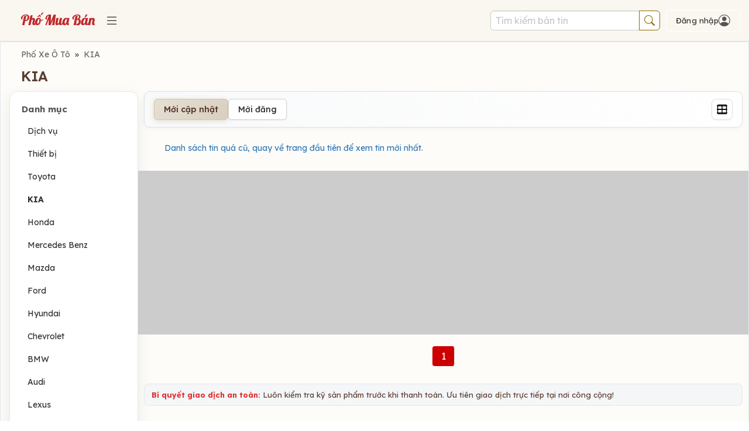

--- FILE ---
content_type: text/html; charset=UTF-8
request_url: https://www.phomuaban.vn/pho-mua-ban-o-to.c1157?scat=1173&locpath=hau-giang
body_size: 24766
content:
<!DOCTYPE html>
<html lang="vi" xmlns="http://www.w3.org/1999/xhtml">
<head>
<meta http-equiv="Content-Type" content="text/html; charset=utf-8">
<meta http-equiv="Pragma" content="no-cache" />
<meta http-equiv="Expires" content="-1" />
<meta name="format-detection" content="telephone=no">
<script async src="https://www.googletagmanager.com/gtag/js?id=G-CGLYG4YVW6"></script>
<script>
  window.dataLayer = window.dataLayer || [];
  function gtag(){dataLayer.push(arguments);}
  gtag('js', new Date());

  gtag('config', 'G-CGLYG4YVW6');
</script>

 

<link rel="stylesheet" href="/css/w3.v4.css">
<meta name="theme-color" content="#CCCC99">
<meta name="viewport" content="width=device-width, initial-scale=1">
<head profile="http://www.w3.org/2005/10/profile">
<link rel="apple-touch-icon" sizes="180x180" href="/apple-touch-icon-6.png">
<link rel="icon" type="image/png" sizes="32x32" href="/favicon-32x32-6.png">
<link rel="icon" type="image/png" sizes="16x16" href="/favicon-16x16-6.png">
<link rel="shortcut icon" href="/favicon-32x32-6.png" >
<link rel="manifest" href="https://www.phomuaban.vn/manifest.json" crossorigin="anonymous">
<link rel="preconnect" href="https://fonts.googleapis.com" crossorigin>
<link rel="preconnect" href="https://fonts.gstatic.com" crossorigin>
<link rel="preconnect" href="https://cdn.jsdelivr.net" crossorigin>
<link href="https://fonts.googleapis.com/css2?family=Lexend+Deca:wght@100..900&display=swap" rel="stylesheet">
<!--link rel="stylesheet" href="https://cdnjs.cloudflare.com/ajax/libs/font-awesome/6.5.0/css/all.min.css"-->

<script type="text/javascript" src="/javascripts/jquery-1.9.1.js"></script>
<link rel="stylesheet" href="https://maxcdn.bootstrapcdn.com/bootstrap/3.4.1/css/bootstrap.min.css">
<link rel="stylesheet" href="https://cdn.jsdelivr.net/npm/bootstrap-icons@1.11.3/font/bootstrap-icons.css">
<script src="https://maxcdn.bootstrapcdn.com/bootstrap/3.4.1/js/bootstrap.min.js"></script>


<link rel="stylesheet" href="/css/pmb-common.css?v=a111" type="text/css">
	<link rel="stylesheet" href="/css/pmb-category.css?v=a111" type="text/css">
	<link rel="stylesheet" href="/css/pmb-account.css?v=a111" type="text/css">

<script type="text/javascript" src="/common.js?v=a111"></script>

<title>KIA</title><link rel="canonical" href="https://www.phomuaban.vn/pho-mua-ban-o-to.c1157?scat=1173&locpath=hau-giang" />
<link rel="next" href="https://www.phomuaban.vn/pho-mua-ban-o-to.c1157?scat=1173&page=2&locpath=hau-giang" />

<meta http-equiv="description" content="Cộng đồng sưu tập đồ cổ, đồ sưu tầm, đồng hồ, audio">				
<meta http-equiv="keywords" content="Phố Mua Bán, đồ cổ, đồ sưu tầm">
<meta property="og:type" content="website" />
<meta property="og:url"  content="https://www.phomuaban.vn/pho-mua-ban-o-to.c1157?scat=1173&locpath=hau-giang" />
<meta property="og:title" content="Phố Xe Ô Tô" />
<meta property="og:description"  content="Cộng đồng sưu tập đồ cổ, đồ sưu tầm, đồng hồ, audio" />
<meta property="og:image" content="https://www.phomuaban.vn/images/logo/logo2020_2m.png"" />		

<script type="text/javascript" src="/javascripts/jquery.lazy.min.js"></script>
<script type="text/javascript" src="/javascripts/21/colorbox/jquery.colorbox-min.js"></script>
<!--script type="text/javascript" src="/javascripts/image-zoom.min.js"></script-->
<!--style type="text/css" media="all">@import "/extension/photoframe/photoframe.css";</style>
<style type="text/css" media="all">@import "/extension/photoframe/gold-tapestry/style.css";</style>
<style type="text/css" media="all">@import "/extension/photoframe/antique/style.css";</style>
<style type="text/css" media="all">@import "/extension/photoframe/steel/style.css";</style>
<style type="text/css" media="all">@import "/extension/photoframe/portrait/style.css";</style>
<style type="text/css" media="all">@import "/extension/photoframe/grooved-wood/style.css";</style>
<script type="text/javascript" src="/extension/photoframe/photoframe.js"></script>
<script type="text/javascript" src="/extension/photoframe/initialize.js"></script-->

<script type="text/javascript">
	$(document).ready(function(){
				$(".sendContact").colorbox({width: "355px",  opacity:"0.5",overlayClose:false});				
    });
</script>



<script type="text/javascript">
		</script>

<link rel="preconnect" href="https://fonts.googleapis.com">
<link rel="preconnect" href="https://fonts.gstatic.com" crossorigin>


</head>
<body>



<noscript><div class="noscript">Trình duyệt web của bạn đã tắt JavaScript, vui lòng bật JavaScript để có thể đăng tin.</div></noscript>
<div class="banner-top ">
		<div class="banner-top-inner "  user-logged-in="0"  >
			
			
			<div class="boxLogo">					
				<div class="w3-round " >
					<div class="logo-brand">
    <a class="logo-wrap" href="https://www.phomuaban.vn">
        <img class="weblogo" src="/images/logo/logo20231001.png" alt="Phố Mua Bán" decoding="async" draggable="false" border="0">
    </a>
</div>
		
				</div>
			</div>
			
			<div class="boxMenuLogo">
				<a onclick="javascript:showCategory();" href="javascript:showCategory()" >
										<i class="bi bi-list menu-icon"></i>
				</a>
			</div>
			<div class="boxSearchTop">
				<form action="/" method="GET"> 
					<input type="hidden" name="mod" value="search">
					<div class="input-group">
						<input type="text" name="searchkey" class="form-control searchInputTop" placeholder="Tìm kiếm bản tin" id="txtSearch"/>
						<div class="input-group-btn">
						<button class="btn btn-hdr-search" type="submit">
							<i class="bi bi-search search-icon"></i>							
						</button>
						</div>
					
					</div>
				</form>

			</div>
			<div class=" boxRegister " >
				
									<div class="header-user">
												<a class="pmbNotMember hdrloginlink" href="/index.php?mod=login" onclick="javascript:showLoginForm();return false;"><span class="loginLabel">Đăng nhập</span><i class="user-icon bi bi-person-circle"></i></a>
											</div>
				     		</div>
			
						 							
						
							<div id="hdrLogin" class="hdrLogin " >						
									<script>
// Success toast
function __ensureLoginToast() {
    var t = document.getElementById('loginToast');
    if (!t) {
        t = document.createElement('div');
        t.id = 'loginToast';
        t.className = 'login-toast';
        t.setAttribute('role', 'status');
        t.setAttribute('aria-live', 'polite');
        document.body.appendChild(t);
    }
    return t;
}
function __showLoginSuccess(msg) {
    try {
        var t = __ensureLoginToast();
        t.textContent = msg || 'Đăng nhập thành công';
        t.style.display = 'block';
        t.classList.add('show');
        setTimeout(function(){ t.classList.remove('show'); t.style.display = 'none'; }, 1500);
    } catch(e) {}
}
// Basic client-side validation for login form (email/phone + password)
function validateLoginInputs(formEl) {
    try {
        if (!formEl) return { ok: false, msg: 'Form không hợp lệ.' };
        var emailEl = formEl.querySelector('input[name=email]');
        var pwdEl = formEl.querySelector('input[name=password]');
        var email = (emailEl && emailEl.value ? emailEl.value : '').trim();
        var pwd = (pwdEl && pwdEl.value ? pwdEl.value : '');
        var errBox = document.getElementById('loginError');

        // Email or phone validation
        var emailOk = false;
        if (email.length > 0) {
            if (email.indexOf('@') >= 0) {
                // Basic email regex
                emailOk = /^[^\s@]+@[^\s@]+\.[^\s@]{2,}$/.test(email);
            } else {
                // Phone: allow +84 or 0 leading, digits 9-11 total (simple VN heuristic)
                var normalized = email.replace(/\s+/g, '');
                emailOk = /^(\+?84|0)\d{8,10}$/.test(normalized);
            }
        }

        // Clear previous a11y flags
        try {
            if (emailEl) { emailEl.removeAttribute('aria-invalid'); emailEl.removeAttribute('aria-describedby'); }
            if (pwdEl) { pwdEl.removeAttribute('aria-invalid'); pwdEl.removeAttribute('aria-describedby'); }
        } catch(e){}

        if (!emailOk) {
            try {
                if (emailEl) {
                    emailEl.setAttribute('aria-invalid', 'true');
                    if (errBox) emailEl.setAttribute('aria-describedby', 'loginError');
                }
            } catch(e){}
            return { ok: false, msg: 'Vui lòng nhập Email hoặc Số điện thoại hợp lệ.', focusEl: emailEl };
        }
        if (!pwd || String(pwd).length === 0) {
            try {
                if (pwdEl) {
                    pwdEl.setAttribute('aria-invalid', 'true');
                    if (errBox) pwdEl.setAttribute('aria-describedby', 'loginError');
                }
            } catch(e){}
            return { ok: false, msg: 'Vui lòng nhập mật khẩu.', focusEl: pwdEl };
        }
        return { ok: true };
    } catch(e) {
        return { ok: true };
    }
}

// Common helpers
// Global flag to indicate login AJAX is in progress (used to prevent closing modal while submitting)
window._loginSubmitting = false;
function __setLoginSubmitting(btn, submitting) {
    try {
        if (!btn) return;
        if (submitting) {
            btn.dataset._origText = btn.value || btn.innerText;
            if (btn.tagName === 'INPUT') btn.value = 'Đang đăng nhập'; else btn.innerText = 'Đang đăng nhập';
            btn.disabled = true;
            btn.style.pointerEvents = 'none';
            btn.style.opacity = '0.6';
            // Mark form busy for a11y
            try { var f = btn.closest('form'); if (f) f.setAttribute('aria-busy', 'true'); } catch(e) {}
        } else {
            var orig = btn.dataset._origText;
            if (orig) { if (btn.tagName === 'INPUT') btn.value = orig; else btn.innerText = orig; }
            btn.disabled = false;
            btn.style.pointerEvents = 'auto';
            btn.style.opacity = '1';
            try { var f2 = btn.closest('form'); if (f2) f2.removeAttribute('aria-busy'); } catch(e) {}
        }
        // Update global submitting flag
        window._loginSubmitting = !!submitting;
    } catch(e) {}
}
function __showLoginError(msg) {
    try {
        var box = $('#cboxLoadedContent').find('#loginError')[0] || document.getElementById('loginError');
        if (box) {
            // Accessibility: ensure screen readers announce it
            box.setAttribute('role', 'alert');
            box.setAttribute('aria-live', 'polite');
            box.style.display = 'block';
            // Style the error message with prominent colors
            box.style.backgroundColor = '#ffebee';
            box.style.color = '#c62828';
            box.style.border = '1px solid #ef5350';
            box.style.borderRadius = '4px';
            box.style.padding = '10px';
            box.style.marginBottom = '10px';
            box.style.fontWeight = 'bold';
            box.innerHTML = msg || 'Đăng nhập không thành công. Vui lòng kiểm tra lại.';
            // Focus error for quick attention (without scrolling page unexpectedly in header layout)
            try { box.setAttribute('tabindex', '-1'); box.focus({ preventScroll: false }); } catch(e) {}
        } else {
            alert(msg || 'Đăng nhập không thành công.');
        }
    } catch(e) {
        alert(msg || 'Đăng nhập không thành công.');
    }
}
function __handleLoginResponse(html, formEl) {
    // Normalize to string and trim
    var txt = '';
    try { txt = String(html || '').trim(); } catch(e) { txt = ''; }

    // If server said exactly OK => success
    if (txt === 'OK') {
        // Show success toast briefly, then close and reload
        __showLoginSuccess('Đăng nhập thành công');
        setTimeout(function(){
            try { if (window.closeLoginBox) closeLoginBox(); } catch(e) {}
            try { window.location.reload(); } catch(e) {}
        }, 600);
        return;
    }

    // If server instructs redirect (e.g., need reCAPTCHA verification)
    if (txt.indexOf('REDIRECT:') === 0) {
        var url = txt.substring('REDIRECT:'.length).trim();
        if (url) {
            try { window.location.assign(url); } catch(e) { window.location = url; }
            return;
        }
    }

    // Heuristic errors
    var isError = false;
    try {
        var lower = txt.toLowerCase();
        if (lower.indexOf('login-error') >= 0 || lower.indexOf('error') >= 0 || lower.indexOf('sai') >= 0 || lower.indexOf('không đúng') >= 0) {
            isError = true;
        }
    } catch(e) {}

    if (isError) {
        __showLoginError(txt);
        if (formEl) {
            var pwd = formEl.querySelector('input[name=password]');
            if (pwd) { pwd.focus(); pwd.select && pwd.select(); }
        }
        return;
    }

    // Default: assume success if not recognized as error (defensive)
    try { if (window.closeLoginBox) closeLoginBox(); } catch(e) {}
    try { window.location.reload(); } catch(e) {}
}

function doLoginPopup(formName) {
    var $form = $("form[name=" + formName + "]");
    var btn = $form.find('input[type=submit], button[type=submit]').get(0);
    __setLoginSubmitting(btn, true);
    $.ajax({
      url: "/ajax/ajax_login.php",
      type: "POST",
      data: $form.serialize(),
      timeout: 15000,
      success: function(html){
        __handleLoginResponse(html, $form.get(0));
        if (html !== 'OK') {
          __setLoginSubmitting(btn, false);
        }
      },
      error: function(xhr, status, error) {
         if (status === 'timeout') {
           __showLoginError('Kết nối mạng không ổn định, vui lòng đăng nhập lại.');
         } else {
           __showLoginError('Kết nối mạng không ổn định, vui lòng đăng nhập lại.');
         }
         __setLoginSubmitting(btn, false);
      }
    });
}

function doLoginHeader(formName) {
    var $form = $("form[name=" + formName + "]");
    var btn = $form.find('#btnLogin, input[type=submit], button[type=submit]').get(0);
    __setLoginSubmitting(btn, true);
    $.ajax({
      url: "/ajax/ajax_login.php",
      type: "POST",
      data: $form.serialize(),
      timeout: 15000,
      success: function(html){
        __handleLoginResponse(html, $form.get(0));
        if (html !== 'OK') {
          __setLoginSubmitting(btn, false);
        }
      },
      error: function(xhr, status, error) {
         if (status === 'timeout') {
           __showLoginError('Kết nối mạng không ổn định, vui lòng đăng nhập lại.');
         } else {
           __showLoginError('Kết nối mạng không ổn định, vui lòng đăng nhập lại.');
         }
         __setLoginSubmitting(btn, false);
      }
    });
}

// Toggle password buttons
function togglePassword() {
    const pwd = document.getElementById("password");
    const icon = document.getElementById("eyeIcon");
    const btn = document.getElementById("togglePwdBtn");
    if (!pwd) return;
    const show = pwd.type === "password";
    pwd.type = show ? "text" : "password";
    if (icon) { icon.classList.toggle("bi-eye", !show); icon.classList.toggle("bi-eye-slash", show); }
    if (btn) { btn.setAttribute('aria-pressed', show ? 'true' : 'false'); btn.setAttribute('aria-label', show ? 'Ẩn mật khẩu' : 'Hiện mật khẩu'); }
}
function togglePasswordHome() {
    const pwd = document.getElementById("passwordHome");
    const icon = document.getElementById("eyeIconHome");
    const btn = document.getElementById("togglePwdBtnHome");
    if (!pwd) return;
    const show = pwd.type === "password";
    pwd.type = show ? "text" : "password";
    if (icon) { icon.classList.toggle("bi-eye", !show); icon.classList.toggle("bi-eye-slash", show); }
    if (btn) { btn.setAttribute('aria-pressed', show ? 'true' : 'false'); btn.setAttribute('aria-label', show ? 'Ẩn mật khẩu' : 'Hiện mật khẩu'); }
}
// Bind Enter-to-submit and prevent default form submit to route through AJAX
document.addEventListener('DOMContentLoaded', function() {
    try {
        var form = document.querySelector('form[name=frmHdrLogin]');
        if (form) {
            // Password inactivity timer (convert minutes to milliseconds)
            var PASSWORD_TIMEOUT = 5 * 60 * 1000;
            var passwordTimers = {}; // Store timers for each password field
            
            // Prevent default submit and call corresponding AJAX handler
            form.addEventListener('submit', function(e) {
                e.preventDefault();
                // Clear password timers when form is submitted
                Object.keys(passwordTimers).forEach(function(key) {
                    clearTimeout(passwordTimers[key]);
                });
                                doLoginHeader('frmHdrLogin');
                            });
            // Handle Enter on inputs
            var inputs = form.querySelectorAll('input[name="email"], input[name="password"]');
            inputs.forEach(function(inp){
                var pwdField = inp.getAttribute('name') === 'password' ? inp : null;
                
                inp.addEventListener('keydown', function(e){
                    if (e.key === 'Enter') {
                        e.preventDefault();
                                                doLoginHeader('frmHdrLogin');
                                            }
                });
                inp.addEventListener('input', function(){
                    var box = document.getElementById('loginError');
                    if (box) box.style.display = 'none';
                    try { this.removeAttribute('aria-invalid'); this.removeAttribute('aria-describedby'); } catch(e){}
                    
                    // Password inactivity timer
                    if (pwdField) {
                        var fieldId = pwdField.id || 'password';
                        
                        // Clear existing timer
                        if (passwordTimers[fieldId]) {
                            clearTimeout(passwordTimers[fieldId]);
                        }
                        
                        // If password is not empty, set new timer to clear it after 5 minutes
                        if (pwdField.value && pwdField.value.length > 0) {
                            passwordTimers[fieldId] = setTimeout(function() {
                                if (pwdField.value && pwdField.value.length > 0) {
                                    pwdField.value = '';
                                    delete passwordTimers[fieldId];
                                    // Optional: show notification that password was cleared
                                    try {
                                        var noticeBox = document.createElement('div');
                                        noticeBox.style.cssText = 'position: fixed; top: 20px; right: 20px; background: #fff3cd; border: 1px solid #ffc107; color: #856404; padding: 10px 15px; border-radius: 4px; z-index: 9999; max-width: 300px; box-shadow: 0 2px 6px rgba(0,0,0,0.1);';
                                        noticeBox.textContent = 'Mật khẩu đã được xóa tự động vì không hoạt động trong 5 phút.';
                                        document.body.appendChild(noticeBox);
                                        setTimeout(function() { noticeBox.remove(); }, 3000);
                                    } catch(e) {}
                                }
                            }, PASSWORD_TIMEOUT);
                        } else {
                            // Clear timer if password is empty
                            delete passwordTimers[fieldId];
                        }
                    }
                });
            });
        }
        // Focus trap inside modal
        var modal = document.getElementById('hdrLoginContentModal');
        function isVisible(el){ try { var cs = window.getComputedStyle(el); return cs && cs.display !== 'none' && cs.visibility !== 'hidden' && el.offsetParent !== null; } catch(e){ return true; } }
        function getFocusable(container){
            return container.querySelectorAll('a[href], button:not([disabled]), input:not([disabled]), textarea, select, [tabindex]:not([tabindex="-1"])');
        }
        if (modal) {
            modal.addEventListener('keydown', function(e){
                if (e.key !== 'Tab') return;
                if (!isVisible(modal)) return;
                var focusables = Array.prototype.slice.call(getFocusable(modal));
                if (focusables.length === 0) return;
                var first = focusables[0];
                var last = focusables[focusables.length - 1];
                var active = document.activeElement;
                if (e.shiftKey) {
                    if (active === first || !modal.contains(active)) { last.focus(); e.preventDefault(); }
                } else {
                    if (active === last) { first.focus(); e.preventDefault(); }
                }
            });
            // Close modal when clicking on overlay (outside the modal content)
            modal.addEventListener('click', function(e){
                if (e.target === modal) {
                    closeLoginBox();
                }
            });
            // Close modal with Escape key
            modal.addEventListener('keydown', function(e){
                if (e.key === 'Escape') {
                    closeLoginBox();
                }
            });
            // Set initial focus when modal opens
            var emailEl = document.getElementById('email');
            if (emailEl) { try { emailEl.focus(); } catch(e){} }
        }
    } catch(e) {}
});
</script>
<style>
@media (max-width: 768px) {
    form[name="frmPopupLogin"], form[name="frmHdrLogin"] {
        margin-top: 20px;
    }
}
</style>
<div id="hdrLoginContentModal" class="pmb-modal-overlay" role="dialog" aria-modal="true" aria-labelledby="loginDialogTitle">
<div id="hdrLoginContent"  class="pmb-hdr-login" >


	<h2 id="loginDialogTitle" class="visually-hidden">Đăng nhập</h2>
	<div class="hdr-login-logo">
		<div class="logo-brand">
    <a class="logo-wrap" href="https://www.phomuaban.vn">
        <img class="weblogo" src="/images/logo/logo20231001.png" alt="Phố Mua Bán" decoding="async" draggable="false" border="0">
    </a>
</div>
	</div>
	<div class="popup-close">
		<a href="javascript:void(0)" id="hdrClose" class="close-btn" onclick="javascript:closeLoginBox();" aria-label="Đóng cửa sổ đăng nhập">
			<span class="closebtn">×</span>
		</a>
	</div>

	<form action="/login.php" method="post" name="frmHdrLogin">

	 	
			<div >	
			<label for="email" class="visually-hidden">Email</label>
			<input type="text" id="email" name="email" autocomplete="email" inputmode="email" class="txtEmail w3input" required placeholder="Email / điện thoại" oninput="javascript:$('#boxMemberName').hide()" onchange="javascript:$('#boxMemberName').hide()">			
			<div style="position: relative;">
				<label for="password" class="visually-hidden">Mật khẩu</label>
				<input type="password" id="password" name="password" autocomplete="current-password" class="txtPwd w3input" required placeholder="Mật khẩu">			
				<button id="togglePwdBtn" type="button" class="toggle-password" onclick="togglePassword()" aria-label="Hiện mật khẩu" aria-pressed="false" title="Hiện/ẩn mật khẩu" style="background:transparent; border:none;">
					<i id="eyeIcon" class="bi bi-eye"></i>
				</button>
			</div>
			<div id="loginError" class="login-error" role="alert" aria-live="polite" tabindex="-1" style="display:none; margin-top:8px;"></div>
			<input id="btnLogin" class="buttonAccountAction" type="submit" value=" Đăng nhập " onClick="javascript:doLoginHeader('frmHdrLogin'); return false;">
			
		</div>
		
		
	<div  class="boxLoginLink">
		<div class="rememberme-wrap">
			<input id="rememberme" type="checkbox" name="rememberme" checked style="cursor: pointer; accent-color: #003399;"> 
			<label for="rememberme">Ghi nhớ</label>
					</span>
		</div>
		<div class="link-options">
			<a href="/register.php">Đăng ký thành viên</a>
		
			<span class="separator">|</span>
		
			<a  href="/index.php?mod=forgot">Quên mật khẩu?</a>
		</div>
		
	</div>	
	
	</form>
</div>
</div>
								
							</div>
							<!--div id="hdrSubBanner" style="display: none;">							
							</div>
							<div id="hdrTool" class="w3-container" style="float:left; ">								
							</div>
							<div id="hdrLoginProgress" class="hdrLogin" style="float: left;display:none;border:0px;" ></div-->
						
											</div>
</div><!-- banner top -->






<div class="pmb-category-wrapper pmb-theme-blend">
<div class="pmb-category-card">
<div class="outer listCat">
<div class="inner">
    <div  class="w3-row"> 
        <div class="breadcrumb" >
			<a href="/pho-mua-ban-o-to.c1157">Phố Xe Ô Tô</a>
	 
					
																		&nbsp;&raquo;&nbsp;&nbsp;<a href="/pho-mua-ban-o-to.c1157?scat=1173">KIA</a> 
																
								
					
					
		
	
</div>
<div class="category-header">
	<h1 class="category-title">
			<span class="category-title__name">KIA</span>
		</h1>
	
		</div>
              
    </div>
    <div class="w3-row" >
        
        <div  class=" listCatLeftNav w3-col">                 
        	
<div class="listCatLeft">
				<div class="w3-round sidebar-card">
					<!--div style="margin-bottom: 20px">
						<a class="buttonClassic " href="/store.php?mod=preadd&cat=1157" >
							<img class="icon" src="https://www.phomuaban.vn/images/icon/add2.png">
							Đăng tin
						</a>
					</div-->					
					<div class="listCatLeftHead">Danh mục</div>
					
													<div class="listCatLeftRow">									
									<a style=" " href="/pho-mua-ban-o-to.c1157?scat=1170">Dịch vụ</a>									
								</div>
														<div class="listCatLeftRow">									
									<a style=" " href="/pho-mua-ban-o-to.c1157?scat=1171">Thiết bị</a>									
								</div>
														<div class="listCatLeftRow">									
									<a style=" " href="/pho-mua-ban-o-to.c1157?scat=1172">Toyota</a>									
								</div>
														<div class="listCatLeftRow">									
									<a style=" font-weight:bold; " href="/pho-mua-ban-o-to.c1157?scat=1173">KIA</a>									
								</div>
														<div class="listCatLeftRow">									
									<a style=" " href="/pho-mua-ban-o-to.c1157?scat=1174">Honda</a>									
								</div>
														<div class="listCatLeftRow">									
									<a style=" " href="/pho-mua-ban-o-to.c1157?scat=1175">Mercedes Benz</a>									
								</div>
														<div class="listCatLeftRow">									
									<a style=" " href="/pho-mua-ban-o-to.c1157?scat=1176">Mazda</a>									
								</div>
														<div class="listCatLeftRow">									
									<a style=" " href="/pho-mua-ban-o-to.c1157?scat=1177">Ford</a>									
								</div>
														<div class="listCatLeftRow">									
									<a style=" " href="/pho-mua-ban-o-to.c1157?scat=1178">Hyundai</a>									
								</div>
														<div class="listCatLeftRow">									
									<a style=" " href="/pho-mua-ban-o-to.c1157?scat=1179">Chevrolet</a>									
								</div>
														<div class="listCatLeftRow">									
									<a style=" " href="/pho-mua-ban-o-to.c1157?scat=1180">BMW</a>									
								</div>
														<div class="listCatLeftRow">									
									<a style=" " href="/pho-mua-ban-o-to.c1157?scat=1181">Audi</a>									
								</div>
														<div class="listCatLeftRow">									
									<a style=" " href="/pho-mua-ban-o-to.c1157?scat=1182">Lexus</a>									
								</div>
														<div class="listCatLeftRow">									
									<a style=" " href="/pho-mua-ban-o-to.c1157?scat=1183">Mitsubishi</a>									
								</div>
														<div class="listCatLeftRow">									
									<a style=" " href="/pho-mua-ban-o-to.c1157?scat=1184">Hãng khác</a>									
								</div>
											
					  
					  
					  
				</div>	
				
				
				

				

							
				<div class="w3-round sidebar-card">
						<div class="listCatLeftHead">
						Địa điểm
						</div>
							
															
										<div class="listCatLeftRow">
											<a style="  " href="/pho-mua-ban-o-to.c1157?scat=1173&locpath=toan-quoc">Tất cả</a>
										</div>
									
																	
										<div class="listCatLeftRow">
											<a style="  " href="/pho-mua-ban-o-to.c1157?scat=1173&locpath=tp-hcm">Tp. Hồ Chí Minh</a>
										</div>
									
																	
										<div class="listCatLeftRow">
											<a style="  " href="/pho-mua-ban-o-to.c1157?scat=1173&locpath=ha-noi">Hà Nội</a>
										</div>
									
																	
										<div class="listCatLeftRow">
											<a style="  " href="/pho-mua-ban-o-to.c1157?scat=1173&locpath=can-tho">Cần Thơ</a>
										</div>
									
																	
										<div class="listCatLeftRow">
											<a style="  " href="/pho-mua-ban-o-to.c1157?scat=1173&locpath=da-nang">Đà Nẵng</a>
										</div>
									
																	
										<div class="listCatLeftRow">
											<a style="  " href="/pho-mua-ban-o-to.c1157?scat=1173&locpath=hai-phong">Hải Phòng</a>
										</div>
									
														
						<div class="listCatLeftRow">	
							<a href="javascript:void(0);" onClick="javascript:$(this).parent().parent().parent().find('#divOtherProvince').toggle(); return false;" rel="nofollow">Xem thêm</a>
						</div>
					</div>
					<div id="divOtherProvince" class="sidebar-card sidebar-card--scroll" style="margin-top:8px; color:#000000; font-size:14px; display:none"	>
						<nav >							
							<ul class="sidebar-scroll-list">
							
								<li><a class="sidebar-scroll-link " href="/pho-mua-ban-o-to.c1157?scat=1173&loc=4">An Giang</a></li>
							
								<li><a class="sidebar-scroll-link " href="/pho-mua-ban-o-to.c1157?scat=1173&loc=5">Bà Rịa Vũng Tàu</a></li>
							
								<li><a class="sidebar-scroll-link " href="/pho-mua-ban-o-to.c1157?scat=1173&loc=6">Bạc Liêu</a></li>
							
								<li><a class="sidebar-scroll-link " href="/pho-mua-ban-o-to.c1157?scat=1173&loc=7">Bắc Cạn</a></li>
							
								<li><a class="sidebar-scroll-link " href="/pho-mua-ban-o-to.c1157?scat=1173&loc=8">Bắc Giang</a></li>
							
								<li><a class="sidebar-scroll-link " href="/pho-mua-ban-o-to.c1157?scat=1173&loc=9">Bắc Ninh</a></li>
							
								<li><a class="sidebar-scroll-link " href="/pho-mua-ban-o-to.c1157?scat=1173&loc=10">Bến Tre</a></li>
							
								<li><a class="sidebar-scroll-link " href="/pho-mua-ban-o-to.c1157?scat=1173&loc=11">Bình Thuận</a></li>
							
								<li><a class="sidebar-scroll-link " href="/pho-mua-ban-o-to.c1157?scat=1173&loc=12">Bình Dương</a></li>
							
								<li><a class="sidebar-scroll-link " href="/pho-mua-ban-o-to.c1157?scat=1173&loc=13">Bình Phước</a></li>
							
								<li><a class="sidebar-scroll-link " href="/pho-mua-ban-o-to.c1157?scat=1173&loc=14">Bình Định</a></li>
							
								<li><a class="sidebar-scroll-link " href="/pho-mua-ban-o-to.c1157?scat=1173&loc=15">Cao Bằng</a></li>
							
								<li><a class="sidebar-scroll-link " href="/pho-mua-ban-o-to.c1157?scat=1173&loc=16">Cà Mau</a></li>
							
								<li><a class="sidebar-scroll-link " href="/pho-mua-ban-o-to.c1157?scat=1173&loc=18">Đắk Lắk</a></li>
							
								<li><a class="sidebar-scroll-link " href="/pho-mua-ban-o-to.c1157?scat=1173&loc=19">Đắk Nông</a></li>
							
								<li><a class="sidebar-scroll-link " href="/pho-mua-ban-o-to.c1157?scat=1173&loc=21">Điện Biên</a></li>
							
								<li><a class="sidebar-scroll-link " href="/pho-mua-ban-o-to.c1157?scat=1173&loc=22">Đồng Nai</a></li>
							
								<li><a class="sidebar-scroll-link " href="/pho-mua-ban-o-to.c1157?scat=1173&loc=23">Đồng Tháp</a></li>
							
								<li><a class="sidebar-scroll-link " href="/pho-mua-ban-o-to.c1157?scat=1173&loc=24">Hà Giang</a></li>
							
								<li><a class="sidebar-scroll-link " href="/pho-mua-ban-o-to.c1157?scat=1173&loc=25">Hà Tĩnh</a></li>
							
								<li><a class="sidebar-scroll-link " href="/pho-mua-ban-o-to.c1157?scat=1173&loc=26">Gia Lai</a></li>
							
								<li><a class="sidebar-scroll-link " href="/pho-mua-ban-o-to.c1157?scat=1173&loc=28">Hà Nam</a></li>
							
								<li><a class="sidebar-scroll-link " href="/pho-mua-ban-o-to.c1157?scat=1173&loc=29">Hải Dương</a></li>
							
								<li><a class="sidebar-scroll-link " href="/pho-mua-ban-o-to.c1157?scat=1173&loc=30">Hậu Giang</a></li>
							
								<li><a class="sidebar-scroll-link " href="/pho-mua-ban-o-to.c1157?scat=1173&loc=31">Hòa Bình</a></li>
							
								<li><a class="sidebar-scroll-link " href="/pho-mua-ban-o-to.c1157?scat=1173&loc=32">Hưng Yên</a></li>
							
								<li><a class="sidebar-scroll-link " href="/pho-mua-ban-o-to.c1157?scat=1173&loc=33">Kiên Giang</a></li>
							
								<li><a class="sidebar-scroll-link " href="/pho-mua-ban-o-to.c1157?scat=1173&loc=34">Khánh Hòa</a></li>
							
								<li><a class="sidebar-scroll-link " href="/pho-mua-ban-o-to.c1157?scat=1173&loc=35">Kon Tum</a></li>
							
								<li><a class="sidebar-scroll-link " href="/pho-mua-ban-o-to.c1157?scat=1173&loc=36">Lào Cai</a></li>
							
								<li><a class="sidebar-scroll-link " href="/pho-mua-ban-o-to.c1157?scat=1173&loc=37">Lai Châu</a></li>
							
								<li><a class="sidebar-scroll-link " href="/pho-mua-ban-o-to.c1157?scat=1173&loc=38">Lâm Đồng</a></li>
							
								<li><a class="sidebar-scroll-link " href="/pho-mua-ban-o-to.c1157?scat=1173&loc=39">Lạng Sơn</a></li>
							
								<li><a class="sidebar-scroll-link " href="/pho-mua-ban-o-to.c1157?scat=1173&loc=40">Long An</a></li>
							
								<li><a class="sidebar-scroll-link " href="/pho-mua-ban-o-to.c1157?scat=1173&loc=41">Nam Định</a></li>
							
								<li><a class="sidebar-scroll-link " href="/pho-mua-ban-o-to.c1157?scat=1173&loc=43">Nghệ An</a></li>
							
								<li><a class="sidebar-scroll-link " href="/pho-mua-ban-o-to.c1157?scat=1173&loc=44">Ninh Thuận</a></li>
							
								<li><a class="sidebar-scroll-link " href="/pho-mua-ban-o-to.c1157?scat=1173&loc=70">Ninh Bình</a></li>
							
								<li><a class="sidebar-scroll-link " href="/pho-mua-ban-o-to.c1157?scat=1173&loc=45">Phú Thọ</a></li>
							
								<li><a class="sidebar-scroll-link " href="/pho-mua-ban-o-to.c1157?scat=1173&loc=46">Phú Yên</a></li>
							
								<li><a class="sidebar-scroll-link " href="/pho-mua-ban-o-to.c1157?scat=1173&loc=47">Quảng Bình</a></li>
							
								<li><a class="sidebar-scroll-link " href="/pho-mua-ban-o-to.c1157?scat=1173&loc=48">Quảng Trị</a></li>
							
								<li><a class="sidebar-scroll-link " href="/pho-mua-ban-o-to.c1157?scat=1173&loc=49">Quảng Nam</a></li>
							
								<li><a class="sidebar-scroll-link " href="/pho-mua-ban-o-to.c1157?scat=1173&loc=50">Quảng Ninh</a></li>
							
								<li><a class="sidebar-scroll-link " href="/pho-mua-ban-o-to.c1157?scat=1173&loc=51">Quảng Ngãi</a></li>
							
								<li><a class="sidebar-scroll-link " href="/pho-mua-ban-o-to.c1157?scat=1173&loc=52">Sơn La</a></li>
							
								<li><a class="sidebar-scroll-link " href="/pho-mua-ban-o-to.c1157?scat=1173&loc=53">Sóc Trăng</a></li>
							
								<li><a class="sidebar-scroll-link " href="/pho-mua-ban-o-to.c1157?scat=1173&loc=54">Thừa Thiên Huế</a></li>
							
								<li><a class="sidebar-scroll-link " href="/pho-mua-ban-o-to.c1157?scat=1173&loc=55">Thanh Hóa</a></li>
							
								<li><a class="sidebar-scroll-link " href="/pho-mua-ban-o-to.c1157?scat=1173&loc=56">Tây Ninh</a></li>
							
								<li><a class="sidebar-scroll-link " href="/pho-mua-ban-o-to.c1157?scat=1173&loc=57">Tiền Giang</a></li>
							
								<li><a class="sidebar-scroll-link " href="/pho-mua-ban-o-to.c1157?scat=1173&loc=58">Thái Bình</a></li>
							
								<li><a class="sidebar-scroll-link " href="/pho-mua-ban-o-to.c1157?scat=1173&loc=59">Thái Nguyên</a></li>
							
								<li><a class="sidebar-scroll-link " href="/pho-mua-ban-o-to.c1157?scat=1173&loc=60">Trà Vinh</a></li>
							
								<li><a class="sidebar-scroll-link " href="/pho-mua-ban-o-to.c1157?scat=1173&loc=61">Tuyên Quang</a></li>
							
								<li><a class="sidebar-scroll-link " href="/pho-mua-ban-o-to.c1157?scat=1173&loc=62">Vĩnh Long</a></li>
							
								<li><a class="sidebar-scroll-link " href="/pho-mua-ban-o-to.c1157?scat=1173&loc=63">Vĩnh Phúc</a></li>
							
								<li><a class="sidebar-scroll-link " href="/pho-mua-ban-o-to.c1157?scat=1173&loc=64">Yên Bái</a></li>
												</ul>
						</nav>
					</div>
				
			</div>
				
						            
        </div>
                <div class="listCatInner w3-col" >
            
            

	<div class="listWithoutLeftNav" >
					
			<div class="listCatMenu catpost-scroll-nav">
				<div class="catpost-scroll-nav-content">
					
																						
									<a class=" catpost-list-cat-item " href="/pho-mua-ban-o-to.c1157?scat=1170">
										Dịch vụ												
									</a>
								
																						
									<a class=" catpost-list-cat-item " href="/pho-mua-ban-o-to.c1157?scat=1171">
										Thiết bị												
									</a>
								
																						
									<a class=" catpost-list-cat-item " href="/pho-mua-ban-o-to.c1157?scat=1172">
										Toyota												
									</a>
								
																						
									<a class=" catpost-list-cat-item on" href="/pho-mua-ban-o-to.c1157?scat=1173">
										KIA												
									</a>
								
																						
									<a class=" catpost-list-cat-item " href="/pho-mua-ban-o-to.c1157?scat=1174">
										Honda												
									</a>
								
																						
									<a class=" catpost-list-cat-item " href="/pho-mua-ban-o-to.c1157?scat=1175">
										Mercedes Benz												
									</a>
								
																						
									<a class=" catpost-list-cat-item " href="/pho-mua-ban-o-to.c1157?scat=1176">
										Mazda												
									</a>
								
																						
									<a class=" catpost-list-cat-item " href="/pho-mua-ban-o-to.c1157?scat=1177">
										Ford												
									</a>
								
																						
									<a class=" catpost-list-cat-item " href="/pho-mua-ban-o-to.c1157?scat=1178">
										Hyundai												
									</a>
								
																						
									<a class=" catpost-list-cat-item " href="/pho-mua-ban-o-to.c1157?scat=1179">
										Chevrolet												
									</a>
								
																						
									<a class=" catpost-list-cat-item " href="/pho-mua-ban-o-to.c1157?scat=1180">
										BMW												
									</a>
								
																						
									<a class=" catpost-list-cat-item " href="/pho-mua-ban-o-to.c1157?scat=1181">
										Audi												
									</a>
								
																						
									<a class=" catpost-list-cat-item " href="/pho-mua-ban-o-to.c1157?scat=1182">
										Lexus												
									</a>
								
																						
									<a class=" catpost-list-cat-item " href="/pho-mua-ban-o-to.c1157?scat=1183">
										Mitsubishi												
									</a>
								
																						
									<a class=" catpost-list-cat-item " href="/pho-mua-ban-o-to.c1157?scat=1184">
										Hãng khác												
									</a>
								
					
									</div>
			</div>
	</div>

<div id="divSearchBox" style="display:none; margin:5px 0px;  padding:15px; background-color:#eee ">
	<div>			
			<form name="frmSearch" action="/">		
			<input type="hidden" name="cat" value="1157">
			<input type="hidden" name="mod" value="search">		
				
			<input  class="searchbox " placeholder="Tìm bản tin" name="searchkey" value="" style="border:1px solid #ccc; width:200px; padding: 5px ;">
			<input class="buttonClassic1" type="submit" value=" Tìm ">
			</form>

			<div class="pmbmember" style="margin-top: 5px; line-height: 2.5em;">
				<!--a class="pmbmember buttonNormal "  href="./index.php?mod=list&cat=1157&viewauthor=1"  style="display:none;padding:5px;  margin-right: 10px;"  rel="nofollow">
					Bản tin tôi đã đăng
				</a-->
					
			</div>
	</div>
	<div style=" text-align: right; margin-top: 15px; ">	
		<a href="#" onClick="javascript:$(this).parent().parent().find('#divMenuLocation').toggle(); return false;" rel="nofollow">Xem tỉnh thành </a>
	</div>
	<div id="divMenuLocation"  style="margin-top:8px;  display:none  ">
					<div>						
						Tỉnh thành:<br>
																<a  href="/pho-mua-ban-o-to.c1157?scat=1173&locpath=toan-quoc">
											<div class="list-item ">
												Tất cả											</div>
										</a>																
																		<a  href="/pho-mua-ban-o-to.c1157?scat=1173&locpath=tp-hcm">
											<div class="list-item ">
												Tp. Hồ Chí Minh											</div>
										</a>																
																		<a  href="/pho-mua-ban-o-to.c1157?scat=1173&locpath=ha-noi">
											<div class="list-item ">
												Hà Nội											</div>
										</a>																
																		<a  href="/pho-mua-ban-o-to.c1157?scat=1173&locpath=can-tho">
											<div class="list-item ">
												Cần Thơ											</div>
										</a>																
																		<a  href="/pho-mua-ban-o-to.c1157?scat=1173&locpath=da-nang">
											<div class="list-item ">
												Đà Nẵng											</div>
										</a>																
																		<a  href="/pho-mua-ban-o-to.c1157?scat=1173&locpath=hai-phong">
											<div class="list-item ">
												Hải Phòng											</div>
										</a>																
														<br>
						<div style=" padding:0px; padding-left:5px; padding-top: 8px; ">	
							<a href="#" onClick="javascript:$(this).parent().parent().parent().find('#divOtherProvince').toggle(); return false;" style="text-decoration:none; color:#888;" rel="nofollow">Xem thêm ... </a>
						</div>
					</div>
					<div id="divOtherProvince"  style="margin-top:8px;  display:none  "	>
																							
										<a  href="/pho-mua-ban-o-to.c1157?scat=1173&locpath=an-giang">
										<div class="list-item ">
											An Giang										</div>
										</a>
										
									
																	
										<a  href="/pho-mua-ban-o-to.c1157?scat=1173&locpath=ba-ria-vung-tau">
										<div class="list-item ">
											Bà Rịa Vũng Tàu										</div>
										</a>
										
									
																	
										<a  href="/pho-mua-ban-o-to.c1157?scat=1173&locpath=bac-lieu">
										<div class="list-item ">
											Bạc Liêu										</div>
										</a>
										
									
																	
										<a  href="/pho-mua-ban-o-to.c1157?scat=1173&locpath=bac-can">
										<div class="list-item ">
											Bắc Cạn										</div>
										</a>
										
									
																	
										<a  href="/pho-mua-ban-o-to.c1157?scat=1173&locpath=bac-giang">
										<div class="list-item ">
											Bắc Giang										</div>
										</a>
										
									
																	
										<a  href="/pho-mua-ban-o-to.c1157?scat=1173&locpath=bac-ninh">
										<div class="list-item ">
											Bắc Ninh										</div>
										</a>
										
									
																	
										<a  href="/pho-mua-ban-o-to.c1157?scat=1173&locpath=ben-tre">
										<div class="list-item ">
											Bến Tre										</div>
										</a>
										
									
																	
										<a  href="/pho-mua-ban-o-to.c1157?scat=1173&locpath=binh-thuan">
										<div class="list-item ">
											Bình Thuận										</div>
										</a>
										
									
																	
										<a  href="/pho-mua-ban-o-to.c1157?scat=1173&locpath=binh-duong">
										<div class="list-item ">
											Bình Dương										</div>
										</a>
										
									
																	
										<a  href="/pho-mua-ban-o-to.c1157?scat=1173&locpath=binh-phuoc">
										<div class="list-item ">
											Bình Phước										</div>
										</a>
										
									
																	
										<a  href="/pho-mua-ban-o-to.c1157?scat=1173&locpath=binh-dinh">
										<div class="list-item ">
											Bình Định										</div>
										</a>
										
									
																	
										<a  href="/pho-mua-ban-o-to.c1157?scat=1173&locpath=cao-bang">
										<div class="list-item ">
											Cao Bằng										</div>
										</a>
										
									
																	
										<a  href="/pho-mua-ban-o-to.c1157?scat=1173&locpath=ca-mau">
										<div class="list-item ">
											Cà Mau										</div>
										</a>
										
									
																	
										<a  href="/pho-mua-ban-o-to.c1157?scat=1173&locpath=dak-lak">
										<div class="list-item ">
											Đắk Lắk										</div>
										</a>
										
									
																	
										<a  href="/pho-mua-ban-o-to.c1157?scat=1173&locpath=dac-nong">
										<div class="list-item ">
											Đắk Nông										</div>
										</a>
										
									
																	
										<a  href="/pho-mua-ban-o-to.c1157?scat=1173&locpath=dien-bien">
										<div class="list-item ">
											Điện Biên										</div>
										</a>
										
									
																	
										<a  href="/pho-mua-ban-o-to.c1157?scat=1173&locpath=dong-nai">
										<div class="list-item ">
											Đồng Nai										</div>
										</a>
										
									
																	
										<a  href="/pho-mua-ban-o-to.c1157?scat=1173&locpath=dong-thap">
										<div class="list-item ">
											Đồng Tháp										</div>
										</a>
										
									
																	
										<a  href="/pho-mua-ban-o-to.c1157?scat=1173&locpath=ha-giang">
										<div class="list-item ">
											Hà Giang										</div>
										</a>
										
									
																	
										<a  href="/pho-mua-ban-o-to.c1157?scat=1173&locpath=ha-tinh">
										<div class="list-item ">
											Hà Tĩnh										</div>
										</a>
										
									
																	
										<a  href="/pho-mua-ban-o-to.c1157?scat=1173&locpath=gia-lai">
										<div class="list-item ">
											Gia Lai										</div>
										</a>
										
									
																	
										<a  href="/pho-mua-ban-o-to.c1157?scat=1173&locpath=ha-nam">
										<div class="list-item ">
											Hà Nam										</div>
										</a>
										
									
																	
										<a  href="/pho-mua-ban-o-to.c1157?scat=1173&locpath=hai-duong">
										<div class="list-item ">
											Hải Dương										</div>
										</a>
										
									
																	
										<a  href="/pho-mua-ban-o-to.c1157?scat=1173&locpath=hau-giang">
										<div class="list-item  on ">
											Hậu Giang										</div>
										</a>
										
									
																	
										<a  href="/pho-mua-ban-o-to.c1157?scat=1173&locpath=hoa-binh">
										<div class="list-item ">
											Hòa Bình										</div>
										</a>
										
									
																	
										<a  href="/pho-mua-ban-o-to.c1157?scat=1173&locpath=hung-yen">
										<div class="list-item ">
											Hưng Yên										</div>
										</a>
										
									
																	
										<a  href="/pho-mua-ban-o-to.c1157?scat=1173&locpath=kien-giang">
										<div class="list-item ">
											Kiên Giang										</div>
										</a>
										
									
																	
										<a  href="/pho-mua-ban-o-to.c1157?scat=1173&locpath=khanh-hoa">
										<div class="list-item ">
											Khánh Hòa										</div>
										</a>
										
									
																	
										<a  href="/pho-mua-ban-o-to.c1157?scat=1173&locpath=kon-tum">
										<div class="list-item ">
											Kon Tum										</div>
										</a>
										
									
																	
										<a  href="/pho-mua-ban-o-to.c1157?scat=1173&locpath=lao-cai">
										<div class="list-item ">
											Lào Cai										</div>
										</a>
										
									
																	
										<a  href="/pho-mua-ban-o-to.c1157?scat=1173&locpath=lai-chau">
										<div class="list-item ">
											Lai Châu										</div>
										</a>
										
									
																	
										<a  href="/pho-mua-ban-o-to.c1157?scat=1173&locpath=lam-dong">
										<div class="list-item ">
											Lâm Đồng										</div>
										</a>
										
									
																	
										<a  href="/pho-mua-ban-o-to.c1157?scat=1173&locpath=lang-son">
										<div class="list-item ">
											Lạng Sơn										</div>
										</a>
										
									
																	
										<a  href="/pho-mua-ban-o-to.c1157?scat=1173&locpath=long-an">
										<div class="list-item ">
											Long An										</div>
										</a>
										
									
																	
										<a  href="/pho-mua-ban-o-to.c1157?scat=1173&locpath=nam-dinh">
										<div class="list-item ">
											Nam Định										</div>
										</a>
										
									
																	
										<a  href="/pho-mua-ban-o-to.c1157?scat=1173&locpath=nghe-an">
										<div class="list-item ">
											Nghệ An										</div>
										</a>
										
									
																	
										<a  href="/pho-mua-ban-o-to.c1157?scat=1173&locpath=ninh-thuan">
										<div class="list-item ">
											Ninh Thuận										</div>
										</a>
										
									
																	
										<a  href="/pho-mua-ban-o-to.c1157?scat=1173&locpath=ninh-binh">
										<div class="list-item ">
											Ninh Bình										</div>
										</a>
										
									
																	
										<a  href="/pho-mua-ban-o-to.c1157?scat=1173&locpath=phu-tho">
										<div class="list-item ">
											Phú Thọ										</div>
										</a>
										
									
																	
										<a  href="/pho-mua-ban-o-to.c1157?scat=1173&locpath=phu-yen">
										<div class="list-item ">
											Phú Yên										</div>
										</a>
										
									
																	
										<a  href="/pho-mua-ban-o-to.c1157?scat=1173&locpath=quang-binh">
										<div class="list-item ">
											Quảng Bình										</div>
										</a>
										
									
																	
										<a  href="/pho-mua-ban-o-to.c1157?scat=1173&locpath=quang-tri">
										<div class="list-item ">
											Quảng Trị										</div>
										</a>
										
									
																	
										<a  href="/pho-mua-ban-o-to.c1157?scat=1173&locpath=quang-nam">
										<div class="list-item ">
											Quảng Nam										</div>
										</a>
										
									
																	
										<a  href="/pho-mua-ban-o-to.c1157?scat=1173&locpath=quang-ninh">
										<div class="list-item ">
											Quảng Ninh										</div>
										</a>
										
									
																	
										<a  href="/pho-mua-ban-o-to.c1157?scat=1173&locpath=quang-ngai">
										<div class="list-item ">
											Quảng Ngãi										</div>
										</a>
										
									
																	
										<a  href="/pho-mua-ban-o-to.c1157?scat=1173&locpath=son-la">
										<div class="list-item ">
											Sơn La										</div>
										</a>
										
									
																	
										<a  href="/pho-mua-ban-o-to.c1157?scat=1173&locpath=soc-trang">
										<div class="list-item ">
											Sóc Trăng										</div>
										</a>
										
									
																	
										<a  href="/pho-mua-ban-o-to.c1157?scat=1173&locpath=thua-thien-hue">
										<div class="list-item ">
											Thừa Thiên Huế										</div>
										</a>
										
									
																	
										<a  href="/pho-mua-ban-o-to.c1157?scat=1173&locpath=thanh-hoa">
										<div class="list-item ">
											Thanh Hóa										</div>
										</a>
										
									
																	
										<a  href="/pho-mua-ban-o-to.c1157?scat=1173&locpath=tay-ninh">
										<div class="list-item ">
											Tây Ninh										</div>
										</a>
										
									
																	
										<a  href="/pho-mua-ban-o-to.c1157?scat=1173&locpath=tien-giang">
										<div class="list-item ">
											Tiền Giang										</div>
										</a>
										
									
																	
										<a  href="/pho-mua-ban-o-to.c1157?scat=1173&locpath=thai-binh">
										<div class="list-item ">
											Thái Bình										</div>
										</a>
										
									
																	
										<a  href="/pho-mua-ban-o-to.c1157?scat=1173&locpath=thai-nguyen">
										<div class="list-item ">
											Thái Nguyên										</div>
										</a>
										
									
																	
										<a  href="/pho-mua-ban-o-to.c1157?scat=1173&locpath=tra-vinh">
										<div class="list-item ">
											Trà Vinh										</div>
										</a>
										
									
																	
										<a  href="/pho-mua-ban-o-to.c1157?scat=1173&locpath=tuyen-quang">
										<div class="list-item ">
											Tuyên Quang										</div>
										</a>
										
									
																	
										<a  href="/pho-mua-ban-o-to.c1157?scat=1173&locpath=vinh-long">
										<div class="list-item ">
											Vĩnh Long										</div>
										</a>
										
									
																	
										<a  href="/pho-mua-ban-o-to.c1157?scat=1173&locpath=vinh-phuc">
										<div class="list-item ">
											Vĩnh Phúc										</div>
										</a>
										
									
																	
										<a  href="/pho-mua-ban-o-to.c1157?scat=1173&locpath=yen-bai">
										<div class="list-item ">
											Yên Bái										</div>
										</a>
										
									
															
								
							
					</div>
	</div>
</div>
<div class="catpost-menu-bar">
    <!-- Dropdown cho mobile (cũ - sẽ ẩn) -->
    <div class="catpost-dropdown catpost-dropdown-mobile-old" id="catpostDropdown" style="display:none;">
        <div class="catpost-dropdown-toggle" onclick="catpostToggleDropdown()">
            Mới cập nhật            <i class="bi bi-caret-down-fill"></i>
        </div>
        <div class="catpost-dropdown-menu">
			<a href="/pho-mua-ban-o-to.c1157?scat=1173&sort=update&locpath=hau-giang">Mới cập nhật</a>
            <a href="/pho-mua-ban-o-to.c1157?scat=1173&sort=postdate&locpath=hau-giang">Mới đăng</a>            
        </div>
    </div>
    
    <!-- 2 nút icon-only cho mobile -->
    <div class="catpost-sort-buttons catpost-sort-buttons-mobile">
        <a href="/pho-mua-ban-o-to.c1157?scat=1173&sort=update&locpath=hau-giang" class="catpost-sort-btn-icon active" title="Mới cập nhật">
            <i class="bi bi-arrow-clockwise"></i>
        </a>
        <a href="/pho-mua-ban-o-to.c1157?scat=1173&sort=postdate&locpath=hau-giang" class="catpost-sort-btn-icon " title="Mới đăng">
            <i class="bi bi-file-earmark-text"></i>
        </a>
        <span class="catpost-sort-indicator">Mới cập nhật</span>
    </div>
    
    <!-- 2 nút cạnh nhau cho desktop -->
    <div class="catpost-sort-buttons catpost-sort-buttons-desktop">
        <a href="/pho-mua-ban-o-to.c1157?scat=1173&sort=update&locpath=hau-giang" class="catpost-sort-btn active">
            Mới cập nhật
        </a>
        <a href="/pho-mua-ban-o-to.c1157?scat=1173&sort=postdate&locpath=hau-giang" class="catpost-sort-btn ">
            Mới đăng
        </a>
    </div>

    
    <!-- Nút chuyển view -->
    <div class="catpost-toggle-container">
		<div class="catpost-toggle">	
			<a href="javascript:void(0)" aria-label="List">
				<div class="catpost-view catpost-list "></div>
			</a>							
			<a href="javascript:void(0)" aria-label="Grid">
				<div class="catpost-view catpost-grid "></div>
			</a>								
		</div>							
	</div>
</div>

<script>
	const scrollContainer = document.querySelector('.catpost-scroll-nav-content');
  const navWrapper = document.querySelector('.catpost-scroll-nav');

	function getStep() {
    const firstItem = scrollContainer.querySelector('.catpost-list-cat-item');
    if (firstItem) {
      const style = window.getComputedStyle(firstItem);
      const marginLeft = parseFloat(style.marginLeft) || 0;
      const marginRight = parseFloat(style.marginRight) || 0;
      return firstItem.offsetWidth + marginLeft + marginRight;
    }
    return 160; // fallback
  }


  function updateCatpostArrows() {
    const canScrollLeft = scrollContainer.scrollLeft > 0;
    const canScrollRight = (scrollContainer.scrollWidth - scrollContainer.clientWidth - scrollContainer.scrollLeft) > 5;



		if (navWrapper) {
			navWrapper.classList.toggle('has-overflow', canScrollLeft || canScrollRight);
		}
  }

	scrollContainer.addEventListener('scroll', updateCatpostArrows);
	window.addEventListener('resize', updateCatpostArrows);
  updateCatpostArrows();

  // Center item utilities
  function centerItemInView(el) {
    if (!el) return;
    const elCenter = el.offsetLeft + el.offsetWidth / 2;
    const scCenter = scrollContainer.clientWidth / 2;
    scrollContainer.scrollTo({ left: Math.max(0, elCenter - scCenter), behavior: 'smooth' });
  }

  // On load, center the active subcategory if present
  const activeItem = scrollContainer.querySelector('.catpost-list-cat-item.on');
  if (activeItem) centerItemInView(activeItem);

  // Before navigation, center clicked item for a polished feel
  scrollContainer.addEventListener('click', function(e){
    const a = e.target.closest('.catpost-list-cat-item');
    if (!a) return;
    centerItemInView(a);
  });

	function catpostToggleDropdown() {
		var dropdown = document.getElementById('catpostDropdown');
		dropdown.classList.toggle('open');
	}
	jQuery(document).on('click', function(e) {
		var $dropdown = jQuery('#catpostDropdown');

		// Nếu click bên ngoài dropdown và dropdown đang mở thì đóng
		if (!$dropdown.is(e.target) && $dropdown.has(e.target).length === 0 && $dropdown.hasClass('open')) {
			$dropdown.removeClass('open');
		}
	});

	
	// Trong list_category_posts_menu.php
jQuery('.catpost-toggle a').on('click', function(){
    var $button = jQuery(this).find('.catpost-view');
    var $container = jQuery('.catpost-postListContainer'); // Cache lại phần tử container

    jQuery('.catpost-view').removeClass('on');
		$button.addClass('on');

		// Xác định lớp CSS mục tiêu
		var targetClass = $button.hasClass('catpost-list') ? 'catpost-listView' : 'catpost-gridView';

		$container.removeClass('catpost-listView catpost-gridView').addClass(targetClass);

		document.cookie = "view=" + ($button.hasClass('catpost-list') ? 'l' : 'g');
	});
</script>
<div>

			<div class="catpost-postListContainer catpost-listView"  >

		
				
		


		
				
		

</div><!--postListContainer-->

	<style>
		.catpost-loadMoreWrapper {
			display: flex;
			justify-content: center;
			align-items: center;
			gap: 8px;
			margin: 18px 0 12px;
			transition: all 0.3s ease;
			/* Add a placeholder for the sticky element */
			padding-bottom: 70px; /* Adjust as needed */
		}

		.catpost-loadMoreWrapper.is-sticky {
			position: fixed;
			bottom: 0;
			left: 50%;
			transform: translateX(-50%);
			margin: 0;
			padding: 4px 8px;
			background-color: rgba(255, 255, 255, 0.95);
			border: none;
			border-top: 1px solid #e0e0e0;
			border-radius: 0;
			box-shadow: 0 -2px 8px rgba(0,0,0,0.08);
			z-index: 1000;
			backdrop-filter: blur(5px);
			align-items: center; /* Ensure items are vertically aligned */
		}

		.catpost-cooldown-message {
			color: #6e4122;
			font-size: 13px;
			margin-right: 12px;
			font-style: italic;
		}

		.catpost-loadMoreWrapper.is-sticky .catpost-loadMoreBtn {
			display: none;
		}

		.catpost-autoLoadBtn {
			display: inline-flex;
			align-items: center;
			justify-content: center;
			gap: 0;
			padding: 4px 6px;
			border-radius: 6px;
			border: none;
			background: transparent;
			color: #8c6b52;
			cursor: pointer;
			transition: background-color 160ms ease, box-shadow 160ms ease;
			flex-shrink: 0;
		}
		.catpost-autoLoadBtn:hover {
			box-shadow: 0 4px 12px rgba(110, 65, 34, 0.1);
		}
		.catpost-autoLoad-switch {
			position: relative;
			width: 28px;
			height: 16px;
			background-color: #e0c9b8;
			border-radius: 8px;
			transition: background-color 0.2s ease;
		}
		.catpost-autoLoad-switch::before {
			content: '';
			position: absolute;
			top: 1px;
			left: 1px;
			width: 14px;
			height: 14px;
			background-color: white;
			border-radius: 50%;
			box-shadow: 0 1px 2px rgba(0,0,0,0.2);
			transition: transform 0.2s ease;
		}
		.catpost-autoLoadBtn.is-active .catpost-autoLoad-switch {
			background-color: #6e4122;
		}
		.catpost-autoLoadBtn.is-active .catpost-autoLoad-switch::before {
			transform: translateX(12px);
		}

		.catpost-loadMoreBtn {
			display: inline-flex;
			align-items: center;
			justify-content: center;
			gap: 8px;
			min-width: 180px;
			padding: 10px 18px;
			border-radius: 999px;
			border: 1px solid #d9bca5;
			background: linear-gradient(135deg, #faefe6 0%, #f6dfcf 100%);
			color: #6e4122;
			font-weight: 600;
			cursor: pointer;
			transition: background-color 160ms ease, box-shadow 160ms ease, transform 160ms ease;
		}
		.catpost-loadMoreBtn:hover,
		.catpost-loadMoreBtn:focus {
			box-shadow: 0 10px 24px rgba(110, 65, 34, 0.18);
			transform: translateY(-1px);
			outline: none;
		}
		.catpost-loadMoreBtn.is-loading {
			cursor: wait;
			opacity: 0.8;
		}
		.catpost-loadMoreBtn.is-error {
			border-color: #cc4a26;
			color: #cc4a26;
		}

		/* Skeleton Loader Styles */
		.is-placeholder {
			pointer-events: none;
		}
		.skeleton-box {
			background: #e0e0e0;
			border-radius: 4px;
			position: relative;
			overflow: hidden;
		}
		.skeleton-box::after {
			content: '';
			position: absolute;
			top: 0;
			left: 0;
			width: 100%;
			height: 100%;
			background: linear-gradient(90deg, rgba(255,255,255,0) 0%, rgba(255,255,255,0.5) 50%, rgba(255,255,255,0) 100%);
			animation: shimmer 1.5s infinite;
			transform: translateX(-100%);
		}
		@keyframes shimmer {
			100% {
				transform: translateX(100%);
			}
		}
	</style>
	<script>
	(function () {
		var currentPage = 1;
		var loadMoreBtn = document.querySelector('[data-load-more]');
		if (!loadMoreBtn) {
			return;
		}
		var listContainer = document.querySelector('.catpost-postListContainer');
		if (!listContainer) {
			return;
		}
		var defaultText = loadMoreBtn.querySelector('.default-text');
		var loadingText = loadMoreBtn.querySelector('.loading-text');

		var lastLoadTime = 0; // Track when the last successful load happened
		var COOLDOWN_PERIOD = 3000; // 3 seconds
		var isInCooldown = false; // Flag to prevent multiple triggers during cooldown
		var lastObserverTriggerTime = 0; // Track last time IntersectionObserver triggered
		var OBSERVER_DEBOUNCE = 1000; // Minimum 1 second between observer triggers
		var isLoadingInProgress = false; // Prevent simultaneous load attempts
		var isCooldownMessageShown = false; // Track if cooldown message is currently showing
		var wasLastTriggerFromObserver = false; // Track if last trigger was from IntersectionObserver
		var cooldownTimeoutId = null; // Track scheduled cooldown load
		var loadMoreClickCount = 0; // Track how many times "Xem thêm" is clicked for pagination

		function showCooldownMessage(remainingMs) {
			var messageEl = document.querySelector('.catpost-cooldown-message');
			if (!messageEl) return;

			messageEl.style.display = 'inline';
			isCooldownMessageShown = true;
			var secondsLeft = Math.ceil(remainingMs / 1000);

			var updateMessage = function() {
				if (secondsLeft > 0) {
					messageEl.textContent = 'Tải sau ' + secondsLeft + 's...';
					secondsLeft--;
				}
			};
			
			updateMessage(); // Initial message
			var countdownInterval = setInterval(updateMessage, 1000);

			setTimeout(function() {
				clearInterval(countdownInterval);
				messageEl.style.display = 'none';
				isCooldownMessageShown = false;
				// Auto-load after countdown finishes
				isInCooldown = false;
				if (autoLoadBtn.classList.contains('is-active')) {
					triggerLoadMore(false); // Pass false to indicate countdown finished
				}
			}, remainingMs);
		}

		function createSkeletonItem() {
			var skeleton = document.createElement('div');
			skeleton.className = 'catpost-postItem is-placeholder';
			skeleton.innerHTML = `
				<div class="catpost-postImageWrapper">
					<div class="skeleton-box" style="padding-top: 100%;"></div>
				</div>
				<div class="catpost-postInfoWrapper">
					<div class="catpost-listProductName">
						<div class="skeleton-box" style="height: 20px; width: 80%; margin-bottom: 8px;"></div>
						<div class="skeleton-box" style="height: 16px; width: 40%;"></div>
					</div>
					<div class="catpost-listAuthorInfo" style="margin-top: 15px;">
						<div class="skeleton-box" style="width: 40px; height: 40px; border-radius: 50%; flex-shrink: 0;"></div>
						<div class="catpost-listAuthorText" style="flex: 1; margin-left: 10px;">
							<div class="skeleton-box" style="height: 16px; width: 60%;"></div>
							<div class="skeleton-box" style="height: 14px; width: 80%; margin-top: 6px;"></div>
						</div>
					</div>
				</div>
			`;
			return skeleton;
		}

		function showSkeletons() {
			var fragment = document.createDocumentFragment();
			// Show 4 skeletons, or fewer on smaller screens
			var skeletonCount = window.innerWidth < 768 ? 2 : 4;
			for (var i = 0; i < skeletonCount; i++) {
				fragment.appendChild(createSkeletonItem());
			}
			listContainer.appendChild(fragment);
		}

		function removeSkeletons() {
			var skeletons = listContainer.querySelectorAll('.is-placeholder');
			skeletons.forEach(function(sk) {
				sk.remove();
			});
		}

		function triggerLoadMore(fromObserver) {
			// Prevent simultaneous load attempts
			if (isLoadingInProgress || loadMoreBtn.dataset.loading === '1') {
				return;
			}

			// Check if we're in cooldown period
			var timeSinceLastLoad = Date.now() - lastLoadTime;
			if (isInCooldown && timeSinceLastLoad < COOLDOWN_PERIOD) {
				// If from observer and cooldown timeout not yet scheduled, schedule it
				if (fromObserver && !cooldownTimeoutId) {
					var remainingTime = COOLDOWN_PERIOD - timeSinceLastLoad;
					// Show cooldown message when observer detects user is scrolling during cooldown
					if (!isCooldownMessageShown) {
						showCooldownMessage(remainingTime);
					}
					cooldownTimeoutId = setTimeout(function() {
						cooldownTimeoutId = null;
						// After cooldown expires, load if auto-load is still active
						if (autoLoadBtn.classList.contains('is-active')) {
							triggerLoadMore(true); // Retry after cooldown with fromObserver=true
						}
					}, remainingTime);
				}
				return;
			}
			
			loadMoreBtn.classList.remove('is-error');
			loadMoreBtn.removeAttribute('data-error');
			if (defaultText) {
				defaultText.textContent = 'Xem thêm';
			}
			var cursorTime = loadMoreBtn.getAttribute('data-cursor-time');
			var cursorId = loadMoreBtn.getAttribute('data-cursor-id');
			if (!cursorTime || !cursorId) {
				loadMoreBtn.remove();
				return;
			}

			// Set flag to prevent simultaneous attempts
			isLoadingInProgress = true;
			setLoading(true);

			var params = new URLSearchParams();
			params.append('cat', loadMoreBtn.getAttribute('data-cat') || '0');
			params.append('scat', loadMoreBtn.getAttribute('data-scat') || '0');
			params.append('mod', loadMoreBtn.getAttribute('data-mod') || 'list');
			params.append('sort', loadMoreBtn.getAttribute('data-sort') || 'update');
			params.append('limit', loadMoreBtn.getAttribute('data-limit') || '20');
			params.append('cursor_time', cursorTime);
			params.append('cursor_id', cursorId);
			var typeVal = loadMoreBtn.getAttribute('data-type');
			if (typeVal) {
				params.append('type', typeVal);
			}
			var authorVal = loadMoreBtn.getAttribute('data-author');
			if (authorVal) {
				params.append('author', authorVal);
			}
			var locVal = loadMoreBtn.getAttribute('data-loc');
			if (locVal) {
				params.append('loc', locVal);
			}
			var locPathVal = loadMoreBtn.getAttribute('data-locpath');
			if (locPathVal) {
				params.append('locpath', locPathVal);
			}
			if (loadMoreBtn.getAttribute('data-viewauthor') === '1') {
				params.append('viewauthor', '1');
			}

			fetch('/ajax/ajax_category_load_more.php?' + params.toString(), {
				method: 'GET'
			}).then(function (response) {
				if (!response.ok) {
					throw new Error('network');
				}
				return response.json();
			}).then(function (data) {
				removeSkeletons();
				if (!data || !data.success) {
					throw new Error('invalid');
				}
				
				// Record the time and start cooldown AFTER successful load
				lastLoadTime = Date.now();
				isInCooldown = true;
				isLoadingInProgress = false; // Reset flag on success
				isCooldownMessageShown = false; // Reset cooldown message flag for next cycle
				if (cooldownTimeoutId) {
					clearTimeout(cooldownTimeoutId);
					cooldownTimeoutId = null;
				}
				
				setTimeout(function() {
					isInCooldown = false;
				}, COOLDOWN_PERIOD);

				if (data.html) {
					var temp = document.createElement('div');
					temp.innerHTML = data.html;
					
					while (temp.firstChild) {
						listContainer.appendChild(temp.firstChild);
					}
					
					// Cập nhật phân trang: Mark pages as visited when load more is clicked
					updatePaginationOnLoadMore();
				}
				
				if (data.nextCursor && data.nextCursor.time && data.nextCursor.id && data.hasMore) {
					loadMoreBtn.setAttribute('data-cursor-time', data.nextCursor.time);
					loadMoreBtn.setAttribute('data-cursor-id', data.nextCursor.id);
					setLoading(false);
					if (!data.html) {
						loadMoreBtn.remove();
					}
				} else {
					// Instead of removing, disable the button and change text
					loadMoreBtn.textContent = 'Không còn tin nào';
					loadMoreBtn.disabled = true;
					loadMoreBtn.style.opacity = '0.5';
					loadMoreBtn.style.cursor = 'not-allowed';
					setLoading(false);
				}
			}).catch(function () {
				removeSkeletons();
				setLoading(false);
				isLoadingInProgress = false; // Reset flag on error
				isCooldownMessageShown = false; // Reset cooldown message flag on error
				isInCooldown = false; // Reset cooldown on error to allow immediate retry
				if (cooldownTimeoutId) {
					clearTimeout(cooldownTimeoutId);
					cooldownTimeoutId = null;
				}
				loadMoreBtn.classList.add('is-error');
				loadMoreBtn.setAttribute('data-error', '1');
				if (defaultText) {
					defaultText.textContent = 'Thử lại';
				}
			});
		}

		function setLoading(isLoading) {
			loadMoreBtn.dataset.loading = isLoading ? '1' : '0';
			if (defaultText) {
				defaultText.hidden = !!isLoading;
			}
			if (loadingText) {
				loadingText.hidden = !isLoading;
			}
			loadMoreBtn.classList.toggle('is-loading', !!isLoading);

			if (isLoading) {
				showSkeletons();
			}
		}

		// Function to update pagination when load more is clicked
		function updatePaginationOnLoadMore() {
			loadMoreClickCount++;
			var nextPage = currentPage + loadMoreClickCount;
			
			var paginationLinks = document.querySelectorAll('.paging-postlist-link.page-num');
			paginationLinks.forEach(function(link) {
				var pageNum = parseInt(link.textContent);
				// Mark all pages from 1 to nextPage as active
				if (pageNum >= currentPage && pageNum <= nextPage) {
					if (!link.classList.contains('paging-postlist-active')) {
						link.classList.add('paging-postlist-active');
					}
				}
			});
			
			// Update the next button href to point to nextPage + 1
			var nextBtn = document.querySelector('.paging-postlist-link.paging-postlist-next');
			if (nextBtn) {
				var currentHref = nextBtn.getAttribute('href');
				try {
					var url = new URL(currentHref);
					url.searchParams.set('page', nextPage + 1);
					var newHref = url.toString();
					nextBtn.setAttribute('href', newHref);
				} catch (e) {
					// Fallback to regex replace if URL constructor fails
					var newHref = currentHref.replace(/page=\d+/, 'page=' + (nextPage + 1));
					nextBtn.setAttribute('href', newHref);
				}
			}
			
			// If load more button is disabled (no more data), hide the next button
			if (loadMoreBtn.disabled) {
				if (nextBtn) {
					nextBtn.style.display = 'none';
				}
			}
		}

		loadMoreBtn.addEventListener('click', function() {
			triggerLoadMore();
		});

		// Auto-load on scroll logic
		var autoLoadBtn = document.getElementById('autoLoadBtn');
		var loadMoreWrapper = document.querySelector('.catpost-loadMoreWrapper');
		var loadMoreAnchor = document.getElementById('load-more-anchor');

		if (!autoLoadBtn || !loadMoreWrapper || !loadMoreAnchor) {
			return;
		}

		autoLoadBtn.addEventListener('click', function() {
			autoLoadBtn.classList.toggle('is-active');
			loadMoreWrapper.classList.toggle('is-sticky', autoLoadBtn.classList.contains('is-active'));

			// If auto-load was just activated, and the anchor is already in view, trigger a load immediately.
			if (autoLoadBtn.classList.contains('is-active')) {
				var rect = loadMoreAnchor.getBoundingClientRect();
				var isVisible = rect.top < window.innerHeight && rect.bottom >= 0;
				if (isVisible) {
					triggerLoadMore();
				}
			}
		});

		// Hide the auto-load toggle if the load-more button is removed initially
		if (!document.body.contains(loadMoreBtn)) {
			loadMoreWrapper.style.display = 'none';
		}

		var observer = new IntersectionObserver(function(entries) {
			// If the anchor is in view and auto-load is active
			if (entries[0].isIntersecting && autoLoadBtn.classList.contains('is-active')) {
				// Debounce: only trigger if enough time has passed since last observer trigger
				var now = Date.now();
				if (now - lastObserverTriggerTime >= OBSERVER_DEBOUNCE) {
					lastObserverTriggerTime = now;
					triggerLoadMore(true); // Pass true to indicate this is from IntersectionObserver
				}
			}
		}, { threshold: 0.8 }); // Trigger when 80% of the target is visible

		// Start observing the anchor element.
		observer.observe(loadMoreAnchor);

		// Also, hide the entire wrapper if the button gets removed later
		var containerObserver = new MutationObserver(function(mutations) {
			mutations.forEach(function(mutation) {
				if (mutation.removedNodes.length) {
					for (var i = 0; i < mutation.removedNodes.length; i++) {
						if (mutation.removedNodes[i] === loadMoreBtn) {
							loadMoreWrapper.style.display = 'none';
							observer.disconnect();
							containerObserver.disconnect();
							break;
						}
					}
				}
			});
		});

		containerObserver.observe(listContainer, { childList: true, subtree: true });

	})();
	</script>
<div style='margin:-10px 5px 30px 45px; margin-left:45px;'><a href='/pho-mua-ban-o-to.c1157?scat=1173&page=1&locpath=hau-giang'>Danh sách tin quá cũ, quay về trang đầu tiên để xem tin mới nhất.</a></div>
		
		
<div style="background-color:#CCCCCC; text-align:center; margin-top:20px; margin-bottom:20px; clear: both; height:210px">						
	<script async src="//pagead2.googlesyndication.com/pagead/js/adsbygoogle.js"></script>
	<ins class="adsbygoogle"
			style="display:block; text-align:center; "
			data-ad-layout="in-article"
			data-ad-format="fluid"
			data-ad-client="ca-pub-2516067101254563"
			data-ad-slot="1148456605"></ins>
	<script>
			(adsbygoogle = window.adsbygoogle || []).push({});
	</script>
</div>
			
<div class="paging-postlist"><a class="paging-postlist-link page-num  paging-postlist-active page-current" href="/pho-mua-ban-o-to.c1157?scat=1173&&page=&locpath=hau-giang1">1</a></div></div>	
	





<div class="safe-tips">
    <strong>Bí quyết giao dịch an toàn:</strong> Luôn kiểm tra kỹ sản phẩm trước khi thanh toán. Ưu tiên giao dịch trực tiếp tại nơi công cộng!
</div>
<!--script language="JavaScript">
	
	$(document).ready(function(){
		//myTimer();
		document.body.style.maxWidth = "100%";
		//$('#topPaging').html($('#topPagingContent').html());
	});
	//var myVar = setInterval(myTimer, 1000);
	
</script-->

<style>
/* Override Masonry Grid with Real CSS Grid */
.catpost-gridView {
    display: grid !important;
    grid-template-columns: repeat(4, 1fr) !important;
    grid-auto-rows: auto !important;
    gap: 16px !important;
}

.catpost-gridView .catpost-postItem {
    height: 100%;
    margin-bottom: 0 !important;
    width: 100% !important;
}

/* Image sizing for collectibles: Fixed height, contain to show full item */
.catpost-gridView .catpost-postImageWrapper {
    height: 200px !important;
    width: 100% !important;
    background-color: #f8f8f8 !important;
    display: flex !important;
    align-items: center !important;
    justify-content: center !important;
}

.catpost-gridView .catpost-postImageWrapper a {
    display: flex !important;
    width: 100% !important;
    height: 100% !important;
    align-items: center !important;
    justify-content: center !important;
}

.catpost-gridView .catpost-postImageWrapper img {
    width: 100% !important;
    height: 100% !important;
    object-fit: contain !important;
}

/* Responsive overrides */
@media (max-width: 1024px) {
    .catpost-gridView {
        grid-template-columns: repeat(3, 1fr) !important;
    }
}
@media (max-width: 700px) {
    .catpost-gridView {
        grid-template-columns: repeat(2, 1fr) !important;
    }
}
@media (max-width: 400px) {
    .catpost-gridView {
        grid-template-columns: 1fr 1fr !important;
        gap: 10px !important;
    }
}

/* Fix for AdSense banner in Grid View */
.catpost-gridView .catpost-adItem {
    grid-column: 1 / -1 !important;
    width: 100% !important;
}
</style>            
            
        </div>
        
        
    </div>
    
    
</div>
</div>
</div>
</div>

		
		<!-- Overlay cho popup Tiện ích -->
<div id="mobileNavigateOverlay" class="mobile-navigate-overlay" style="display:none;" onclick="toggleMobileNavigate()"></div>
<!-- Navigate Menu -->


<div id="hdrCategory" class="w3-modal1 noselect modal">
	<div class="hdrCategoryInner">
		<div class="hdrCategoryHeader">
			<b>DANH MỤC PHỐ</b>
			<a href="javascript:void(0)" onclick="hideCategory(); return false;" class="close-btn">
				<span class="closebtn">×</span>
			</a>
		</div>
		<!-- Lazy content container: will be filled via AJAX -->
				<div class="hdrCategoryTopCta">
			<a class="pmbNotMember reglnk common" href="/register.php">
				<i class="bi bi-person-plus"></i>
				&nbsp;&nbsp;ĐĂNG KÝ THÀNH VIÊN
			</a>
		</div>
		
		<div id="hdrCategoryContent" class="hdrCategoryContent" data-src="/ajax/menu_categories.php">
			<div id="hdrCategoryLoading" style="width:100%;text-align:center;color:#666;padding:20px 10px;">
				Đang tải danh mục...
			</div>
		</div>
		<!-- Footer retained for backward compatibility but unused now -->
		<div id="hdrCategoryFooter" style="display:none"></div>
	</div>
</div><!-- hdrCategory -->

<script>
// Ensure AJAX loading of category content when opening
function ensureCategoryMenuLoaded() {
	var container = document.getElementById('hdrCategoryContent');
	if (!container) return;
	if (container.getAttribute('data-loaded') === '1') return;
	if (container.getAttribute('data-loading') === '1') return;
	container.setAttribute('data-loading', '1');
	var url = container.getAttribute('data-src') || '/ajax/menu_categories.php';
	// Use jQuery if available, else fallback to fetch
	if (window.jQuery && jQuery.get) {
		jQuery.get(url)
			.done(function (html) {
				container.innerHTML = html;
				container.setAttribute('data-loaded', '1');
				container.removeAttribute('data-loading');
				// Initialize submenu triggers after content is loaded
				if (typeof initializeSubmenuTriggers === 'function') {
					initializeSubmenuTriggers();
				}
			})
			.fail(function () {
				container.innerHTML = '<div style="text-align:center;color:#b00;padding:20px">Không tải được danh mục. Vui lòng thử lại.</div>';
				container.removeAttribute('data-loading');
			});
	} else if (window.fetch) {
		fetch(url, { credentials: 'same-origin' })
			.then(function (r) { return r.text(); })
			.then(function (html) {
				container.innerHTML = html;
				container.setAttribute('data-loaded', '1');
				container.removeAttribute('data-loading');
				// Initialize submenu triggers after content is loaded
				if (typeof initializeSubmenuTriggers === 'function') {
					initializeSubmenuTriggers();
				}
			})
			.catch(function () {
				container.innerHTML = '<div style="text-align:center;color:#b00;padding:20px">Không tải được danh mục. Vui lòng thử lại.</div>';
				container.removeAttribute('data-loading');
			});
	}
}

// Wrap showCategory to auto-load content on first open
(function () {
	var originalShow = window.showCategory;
	window.showCategory = function () {
		try { ensureCategoryMenuLoaded(); } catch (e) {}
		if (typeof originalShow === 'function') {
			return originalShow.apply(this, arguments);
		}
	};
	// Prefetch removed: menu loads only after explicit user action
})();

// (search removed)
</script>

<!-- Styles moved to /css/pmb-common.css; keeping markup-only template minimal -->

		
		
<footer class="footer">
    <div class="footer-container">
        <!-- Cột 1: Logo + Slogan -->
        <div class="footer-logo">
            <span>Phố Mua Bán</span>
            <p>Sưu tầm đồ xưa, mua bán đồ cũ!</p>
								<div class="gpbct">
								<a href="http://online.gov.vn/HomePage/WebsiteDisplay.aspx?DocId=38382" target="_blank"><img alt="" title="" src="https://www.phomuaban.vn/images/icon/X1WcKj2c0ubH3g6sgMsjwg==.jpg" width="180px" height="68px" /></a>
							
					</div>	
							
        </div>

        <!-- Cột 2: Links -->
        <div class="footer-links">
            <div class="footer-links-group">
                <a href="/?mod=aboutus">Giới thiệu</a>
                <a href="/?mod=newslist">Thông báo</a>
                <a href="/?mod=news&id=346">Bảng giá</a>
                <a href="/?mod=list-article">Kiến thức</a>
                <a href="/?mod=lienhe">Liên hệ</a>
            </div>
            <div class="footer-links-group">
                <a href="https://www.phomuaban.vn/?mod=news&id=343">Quy chế hoạt động</a>
                <a href="https://www.phomuaban.vn/?mod=news&id=344">Quy trình giải quyết tranh chấp</a>
                <a href="https://www.phomuaban.vn/?mod=news&id=342">Chính sách bảo mật thông tin</a>
            </div>
        </div>

        <!-- Cột 3: Liên hệ -->
        <div class="footer-info">
                        <p>Địa chỉ: HKD Cổng Phố: S41, Tầng 1, Chung cư H3, 384 Hoàng Diệu, Phường Khánh Hội (Quận 4), Tp Hồ Chí Minh</p>
            <p>ĐKKD số: 41D8009456 do UBND Quận 4, Tp Hồ Chí Minh cấp ngày 05 tháng 10 năm 2017</p>
            <p>Liên hệ: Trần Thanh Sang</p>
                            <p>Điện thoại: <img src="/images/pmbphone1.png" width="74" height="19" style=" margin-top:0px;"> (không bán hàng)</p>
                <p>Email hỗ trợ: <img src="/images/pmbemail.png" width="186" height="21"  style="margin-top:0px "></p>
                                </div>
    </div>
    
    <div class="footer-bottom">
                <p>&copy; 2025 Phomuaban.vn - Bản quyền thuộc Phomuaban.vn</p>
            </div>
</footer>
<script>
		function checkRememberMe() {
		var checkBoxes = $("input[name=rememberme]");
		checkBoxes.prop("checked", !checkBoxes.prop("checked"));
	}
	
			$(".pmbmember").hide();		
		$(".pmbNotMember").show();
		// When the user clicks anywhere outside of the modal, close it
	window.onclick = function(event) {
		// Get the modal		
		var modalCategory = document.getElementById('hdrCategory');
		var memberLoginMenu = $("#memberLoginMenu");
		var btnMemberLoginMenu = $("#btnMemberLoginMenu");	
		var modalLogin = document.getElementById("hdrLoginContentModal");	
		var modalAccountDropdown = document.getElementById("myAccountDropdownContentModal");
		// Determine screen size (large screens should not auto-close login popup on outside click)
		var isLargeScreen = (window.innerWidth || document.documentElement.clientWidth || document.body.clientWidth) >= 992; // ~Bootstrap lg breakpoint
			
		if (event.target == modalCategory) {
			modalCategory.style.display = "none";
			document.documentElement.classList.remove('pmb-modal-open');
			document.body.classList.remove('pmb-modal-open');
		}
		// Only auto-close login popup on outside click for small/medium screens
		if (event.target == modalLogin) {
			// Do not close while login AJAX is submitting
			try { if (window._loginSubmitting) { return; } } catch(e) {}
			if (!isLargeScreen) {
				modalLogin.style.display = "none";
				document.documentElement.classList.remove('pmb-modal-open');
				document.body.classList.remove('pmb-modal-open');
			}
		}
		if (event.target == modalAccountDropdown) {
			modalAccountDropdown.style.display = "none";
			document.documentElement.classList.remove('pmb-modal-open');
			document.body.classList.remove('pmb-modal-open');
		}
		if (!btnMemberLoginMenu.is(event.target) && btnMemberLoginMenu.has(event.target).length === 0) {
			if (!memberLoginMenu.is(event.target) && memberLoginMenu.has(event.target).length === 0) {
				hideMemberLoginMenu();	
			}
		}
	}
	
</script>
<script type="text/javascript" src="/javascripts/follow.js?v=a111"></script>

<!-- MOBILE BOTTOM NAVIGATION BAR -->
<style>
    /* Overlay cho popup Tiện ích */
    .mobile-navigate-overlay {
        position: fixed;
        z-index: 9998;
        top: 0; left: 0; right: 0; bottom: 60px; /* Không che menu fixed bottom */
        background: rgba(0,0,0,0.35);
        transition: opacity 0.2s, visibility 0.2s;
        opacity: 0;
        visibility: hidden;
        pointer-events: auto;
    }
    .mobile-bottom-nav {
        display: none;
        position: fixed;
        bottom: 0;
        left: 0;
        width: 100%;
        height: 60px;
        background-color: #ffffff;
        border-top: 1px solid #e0e0e0;
        box-shadow: 0 -2px 10px rgba(0,0,0,0.05);
        z-index: 9999;
        justify-content: space-around;
        align-items: center;
        padding-bottom: env(safe-area-inset-bottom); /* Support iPhone X+ */
    }

    .mobile-nav-item {
        display: flex;
        flex-direction: column;
        align-items: center;
        justify-content: center;
        text-decoration: none;
        color: #666;
        font-size: 10px;
        flex: 1;
        height: 100%;
        -webkit-tap-highlight-color: transparent;
        position: relative;
    }

    .mobile-nav-item:hover, .mobile-nav-item:active {
        color: #C6511F; /* Màu chủ đạo của web */
        background-color: #f9f9f9;
    }

    .mobile-nav-icon {
        width: 24px;
        height: 24px;
        margin-bottom: 2px;
        fill: currentColor;
    }

    /* Highlighted Post Button */
    .mobile-nav-highlight {
        overflow: visible;
    }
    .nav-post-btn-inner {
        width: 40px;
        height: 40px;
        background: #C6511F;
        border-radius: 50%;
        display: flex;
        align-items: center;
        justify-content: center;
        box-shadow: 0 2px 5px rgba(0,0,0,0.2);
        margin-bottom: 2px;
    }
    .mobile-nav-highlight:hover .nav-post-btn-inner {
        background: #a04016;
    }

    /* Navigate Menu */
    .mobile-nav-menu {
        display: none;
        position: fixed;
        bottom: 70px;
        left: 10px;
        background: white;
        border-radius: 8px;
        box-shadow: 0 4px 12px rgba(0,0,0,0.15);
        z-index: 10000;
        width: 200px;
        overflow: hidden;
        border: 1px solid #eee;
    }
    .mobile-menu-item {
        display: flex;
        align-items: center;
        padding: 12px 16px;
        color: #333;
        text-decoration: none;
        border-bottom: 1px solid #f5f5f5;
        font-size: 14px;
    }
    .mobile-menu-item:last-child {
        border-bottom: none;
    }
    .mobile-menu-item i {
        margin-right: 10px;
        font-size: 18px;
        color: #666;
    }
    .mobile-menu-item:hover {
        background-color: #f9f9f9;
        color: #C6511F;
    }
    .mobile-menu-item:hover i {
        color: #C6511F;
    }



    /* Chỉ hiện trên mobile */
    @media (max-width: 768px) {
        .mobile-bottom-nav {
            display: flex;
        }
        /* Thêm padding cho body để nội dung cuối không bị che */
        body {
            padding-bottom: 60px;
        }
        /* Hide the original floating post button */
        .tool-fab.floating-post-button {
            display: none !important;
        }
    }

    /* Mobile Search Layer */
    .mobile-search-layer {
        display: none;
        position: fixed;
        bottom: 60px; /* Height of bottom nav */
        left: 0;
        width: 100%;
        box-sizing: border-box; /* Fix width overflow */
        background-color: #fff;
        padding: 10px;
        box-shadow: 0 -5px 20px rgba(0,0,0,0.15);
        z-index: 9998;
        border-top: 1px solid #eee;
        animation: slideUp 0.3s ease-out;
    }
    
    @keyframes slideUp {
        from { transform: translateY(100%); opacity: 0; }
        to { transform: translateY(0); opacity: 1; }
    }

    .mobile-search-form {
        width: 100%;
    }

    .mobile-search-form .input-group {
        display: flex;
        width: 100%;
        position: relative;
    }
    .mobile-search-form .form-control {
        flex: 1;
        width: 100%;
        border-radius: 4px 0 0 4px !important;
        border: 1px solid #ccc;
        padding: 8px 12px;
        height: 40px;
        font-size: 16px; /* Prevent zoom on iOS */
        box-sizing: border-box;
        margin: 0;
    }
    .mobile-search-form .input-group-btn {
        width: auto;
        display: flex;
    }
    .mobile-search-form .btn {
        border-radius: 0 4px 4px 0 !important;
        height: 40px;
        background-color: #ffffff;
        color: #8b6b00;
        border: 1px solid #8b6b00;
        border-left: 0;
        padding: 0 15px;
        display: flex;
        align-items: center;
        justify-content: center;
        transition: background-color 0.3s, color 0.3s;
        box-sizing: border-box;
        margin: 0;
    }
    .mobile-search-form .btn:hover {
        background-color: #8b6b00;
        color: #fff;
    }

    /* Mobile Search Overlay */
    .mobile-search-overlay {
        display: none;
        position: fixed;
        top: 0;
        left: 0;
        width: 100%;
        height: 100%;
        background-color: rgba(0, 0, 0, 0.5);
        z-index: 9997; /* Below search layer (9998) but above everything else */
    }
</style>

<!-- Mobile Search Overlay -->
<div id="mobileSearchOverlay" class="mobile-search-overlay" onclick="toggleMobileSearch()"></div>

<!-- Mobile Search Layer -->
<div id="mobileSearchLayer" class="mobile-search-layer">
    <form action="/" method="GET" class="mobile-search-form"> 
        <input type="hidden" name="mod" value="search">
        <div class="input-group">
            <input type="text" name="searchkey" class="form-control" placeholder="Tìm kiếm bản tin..." autocomplete="off" />
            <div class="input-group-btn">
                <button class="btn btn-primary" type="submit">
                    <svg xmlns="http://www.w3.org/2000/svg" width="16" height="16" fill="currentColor" class="bi bi-search" viewBox="0 0 16 16">
                        <path d="M11.742 10.344a6.5 6.5 0 1 0-1.397 1.398h-.001c.03.04.062.078.098.115l3.85 3.85a1 1 0 0 0 1.415-1.414l-3.85-3.85a1.007 1.007 0 0 0-.115-.1zM12 6.5a5.5 5.5 0 1 1-11 0 5.5 5.5 0 0 1 11 0z"/>
                    </svg>
                </button>
            </div>
        </div>
    </form>
</div>

<!-- Navigate Menu -->
<div id="mobileNavigateMenu" class="mobile-nav-menu">
    <a href="/" class="mobile-menu-item">
        <i class="bi bi-house-door"></i> Trang chủ
    </a>
    <a href="#" onclick="window.scrollTo({top: 0, behavior: 'smooth'}); toggleMobileNavigate(); return false;" class="mobile-menu-item">
        <i class="bi bi-arrow-up-circle"></i> Lên đầu trang
    </a>
    </div>

<div class="mobile-bottom-nav">
    <!-- Navigate Button -->
    <a href="#" onclick="toggleMobileNavigate(event); return false;" class="mobile-nav-item">
        <i class="bi bi-compass mobile-nav-icon" style="font-size: 22px;"></i>
        <span>Tiện ích</span>
    </a>
    
    <!-- Category -->
    <a href="#" onclick="toggleMobileCategory(event); return false;" class="mobile-nav-item">
        <i class="bi bi-list mobile-nav-icon" style="font-size: 24px;"></i>
        <span>Danh mục</span>
    </a>

    <!-- Post Button (Center) -->
    <a href="/store.php?mod=preadd" class="mobile-nav-item mobile-nav-highlight">
        <div class="nav-post-btn-inner">
            <i class="bi bi-pencil-square" style="font-size: 24px; color: white;"></i>
        </div>
        <!-- <span>Đăng tin</span> -->
    </a>

    <!-- Search -->
    <a href="#" onclick="toggleMobileSearch(); return false;" class="mobile-nav-item">
        <i class="bi bi-search mobile-nav-icon" style="font-size: 22px;"></i>
        <span>Tìm kiếm</span>
    </a>

    <!-- Account -->
        <a href="#" onclick="showLoginForm(); return false;" class="mobile-nav-item">
        <i class="bi bi-person-circle mobile-nav-icon" style="font-size: 22px;"></i>
        <span>Tài khoản</span>
    </a>
    </div>

<script>
    function toggleMobileNavigate(event) {
        if (event) {
            event.preventDefault();
            event.stopPropagation();
        }
        var menu = document.getElementById('mobileNavigateMenu');
            var overlay = document.getElementById('mobileNavigateOverlay');
            // Ensure overlay is attached to body to avoid stacking-context issues
            if (overlay && overlay.parentNode !== document.body) {
                document.body.appendChild(overlay);
            }

        // Close other menus
        hideCategory();
        var searchLayer = document.getElementById('mobileSearchLayer');
        if (searchLayer && searchLayer.style.display === 'block') toggleMobileSearch();
        var accOverlay = document.getElementById("myAccountDropdownContentModal");
        // Ensure other overlays are hidden
        if (accOverlay && accOverlay.style.display === 'block') toggleMobileAccount();
        var loginOverlay = document.getElementById("hdrLoginContentModal");
        if (loginOverlay && loginOverlay.style.display === 'block') showLoginForm();
        var otherOverlay = document.getElementById('mobileSearchOverlay');
        if (otherOverlay && otherOverlay.style.display === 'block') otherOverlay.style.display = 'none';

        if (menu.style.display === 'block') {
            menu.style.display = 'none';
            if (overlay) {
                overlay.style.opacity = '0';
                setTimeout(function(){ overlay.style.display = 'none'; overlay.style.visibility = 'hidden'; }, 200);
            }
        } else {
            menu.style.display = 'block';
            if (overlay) {
                overlay.style.display = 'block';
                overlay.style.visibility = 'visible';
                // small delay to allow for CSS transition
                setTimeout(function(){ overlay.style.opacity = '1'; }, 10);
            }

            // Close on outside click
            var closeMenu = function(e) {
                if (!menu.contains(e.target) && !e.target.closest('.mobile-nav-item')) {
                    menu.style.display = 'none';
                        if (overlay) {
                            overlay.style.opacity = '0';
                            setTimeout(function(){ overlay.style.display = 'none'; overlay.style.visibility = 'hidden'; }, 200);
                        }
                    document.removeEventListener('click', closeMenu);
                }
            };
            setTimeout(function() {
                document.addEventListener('click', closeMenu);
            }, 0);
        }
    }

    function toggleMobileCategory(event) {
        if (event) event.preventDefault();
        
        // Close other menus
        var menu = document.getElementById('mobileNavigateMenu');
        if (menu) menu.style.display = 'none';
        var navOverlay = document.getElementById('mobileNavigateOverlay');
        if (navOverlay && navOverlay.style.display === 'block') {
            navOverlay.style.opacity = '0';
            setTimeout(function(){ navOverlay.style.display = 'none'; navOverlay.style.visibility = 'hidden'; }, 200);
        }
        var searchLayer = document.getElementById('mobileSearchLayer');
        if (searchLayer && searchLayer.style.display === 'block') toggleMobileSearch();
        var accOverlay = document.getElementById("myAccountDropdownContentModal");
        if (accOverlay && accOverlay.style.display === 'block') toggleMobileAccount();
        var loginOverlay = document.getElementById("hdrLoginContentModal");
        if (loginOverlay && loginOverlay.style.display === 'block') showLoginForm();
        
        var panel = document.getElementById('hdrCategory');
        if (panel && panel.classList.contains('show')) {
            hideCategory();
        } else {
            if (panel) panel.style.cssText = ''; 
            showCategory();
        }
    }

    function toggleMobileSearch() {
        var layer = document.getElementById('mobileSearchLayer');
        var overlay = document.getElementById('mobileSearchOverlay');
        // Close other menus
        var menu = document.getElementById('mobileNavigateMenu');
        if (menu) menu.style.display = 'none';
        var navOverlay = document.getElementById('mobileNavigateOverlay');
        if (navOverlay && navOverlay.style.display === 'block') {
            navOverlay.style.opacity = '0';
            setTimeout(function(){ navOverlay.style.display = 'none'; navOverlay.style.visibility = 'hidden'; }, 200);
        }
        var accOverlay = document.getElementById("myAccountDropdownContentModal");
        if (accOverlay && accOverlay.style.display === 'block') toggleMobileAccount();
        var loginOverlay = document.getElementById("hdrLoginContentModal");
        if (loginOverlay && loginOverlay.style.display === 'block') showLoginForm();
        if (layer.style.display === 'block') {
            layer.style.display = 'none';
            overlay.style.display = 'none';
        } else {
            layer.style.display = 'block';
            overlay.style.display = 'block';
            // KHÔNG tự động focus input, chỉ focus khi người dùng thực sự bấm vào
        }
    }

    // Global scroll prevention function for account menu
    function preventAccountMenuScroll(e) {
        e.preventDefault();
    }

    function toggleMobileAccount(event) {
        if (event) {
            event.preventDefault();
            event.stopPropagation();
        }
        
        // Close other menus
        var menu = document.getElementById('mobileNavigateMenu');
        if (menu) menu.style.display = 'none';
        var navOverlay = document.getElementById('mobileNavigateOverlay');
        if (navOverlay && navOverlay.style.display === 'block') {
            navOverlay.style.opacity = '0';
            setTimeout(function(){ navOverlay.style.display = 'none'; navOverlay.style.visibility = 'hidden'; }, 200);
        }
        var searchLayer = document.getElementById('mobileSearchLayer');
        if (searchLayer && searchLayer.style.display === 'block') toggleMobileSearch();

        var overlay = document.getElementById("myAccountDropdownContentModal");
        var menu = document.getElementById("memberLoginMenu");
        
        if (!overlay || !menu) {
            overlay = document.querySelector(".pmb-modal-overlay.myAccountDropdownContentModal") || document.querySelector("#myAccountDropdownContentModal");
            menu = document.querySelector(".myAccountDropdownContent#memberLoginMenu") || document.querySelector("#memberLoginMenu");
            
            if (!overlay || !menu) {
                console.error("Account menu elements not found");
                return;
            }
        }
        
        if (overlay.parentNode !== document.body) {
            document.body.appendChild(overlay);
        }

        var isVisible = overlay.style.display === 'block';
        var isMobile = window.innerWidth <= 650;

        // Determine placement based on which button was clicked
        var desiredPlacement = 'none';
        var triggerElement = null;
        var target = event && event.target ? event.target : null;
        
        if (target) {
            // Check if clicked from bottom navigation menu
            var navItem = target.classList && target.classList.contains('mobile-nav-item') ? target : (target.closest ? target.closest('.mobile-nav-item') : null);
            var isMenuBottom = !!(navItem && navItem.closest && navItem.closest('.mobile-bottom-nav'));
            
            // Check if clicked from header avatar (target might be avatar button or its children)
            var avatarBtn = (target.id === 'btnMemberLoginMenu') ? target : (target.closest ? target.closest('#btnMemberLoginMenu') : null);
            
            if (isMobile && isMenuBottom) {
                desiredPlacement = 'bottom'; // Clicked from fixed bottom menu
            } else if (avatarBtn) {
                desiredPlacement = 'avatar'; // Clicked from header avatar
                triggerElement = avatarBtn; // Store the avatar button element
            }
        }

        // Helper function to position menu
        function positionMenu(placement, triggerElement) {
            // Reset all positioning styles first
            menu.style.position = '';
            menu.style.top = '';
            menu.style.bottom = '';
            menu.style.left = '';
            menu.style.right = '';
            menu.style.width = '';
            menu.style.zIndex = '';
            menu.style.marginTop = '';
            
            if (isMobile) {
                menu.style.position = 'fixed';
                menu.style.zIndex = '10001';
                menu.style.width = '280px';
                menu.style.marginTop = '0px'; // Override CSS margin-top
                
                if (placement === 'bottom') {
                    // Position near bottom (above the fixed bottom menu)
                    menu.style.right = '10px';
                    menu.style.left = 'auto';
                    menu.style.bottom = '70px';
                    menu.style.top = 'auto';
                } else if (placement === 'avatar') {
                    // Position below the avatar icon in header
                    // Align right for avatar
                    menu.style.right = '10px';
                    menu.style.left = 'auto';
                    
                    var targetRect = null;
                    if (triggerElement) {
                        // Try to find the image for tighter positioning
                        var img = triggerElement.querySelector('img');
                        if (img && img.getBoundingClientRect) {
                            targetRect = img.getBoundingClientRect();
                        } else if (triggerElement.getBoundingClientRect) {
                            targetRect = triggerElement.getBoundingClientRect();
                        }
                    }

                    if (targetRect) {
                        // For fixed positioning, top is calculated from viewport (no scrollY needed)
                        // Position closer to the avatar (small gap)
                        menu.style.top = (targetRect.bottom + 8) + 'px';
                        menu.style.bottom = 'auto';
                    } else {
                        // Fallback if element not found
                        menu.style.top = '60px';
                        menu.style.bottom = 'auto';
                    }
                } else {
                    // Default fallback
                    menu.style.left = '10px';
                    menu.style.top = '70px';
                }
            } else {
                // Desktop - use absolute positioning
                menu.style.position = 'absolute';
                menu.style.zIndex = '12';
                menu.style.right = '10px';
                menu.style.marginTop = '60px';
            }
            menu.dataset.pmbPosition = placement;
        }

        var currentPlacement = menu.dataset && menu.dataset.pmbPosition ? menu.dataset.pmbPosition : 'none';

        // If menu is visible and click source changed, reposition
        if (isVisible && desiredPlacement !== 'none' && desiredPlacement !== currentPlacement) {
            positionMenu(desiredPlacement, triggerElement);
            return;
        }

        // Toggle visibility
        if (isVisible) {
            overlay.style.display = 'none';
            menu.classList.remove('w3-show');
            if (menu.dataset) delete menu.dataset.pmbPosition;
            // Restore scroll - remove listeners
            document.removeEventListener('wheel', preventAccountMenuScroll, { passive: false });
            document.removeEventListener('touchmove', preventAccountMenuScroll, { passive: false });
            console.log('Account menu closed, scroll restored');
            return;
        }

        // Show menu with appropriate positioning
        overlay.style.display = 'block';
        menu.classList.add('w3-show');
        
        // Lock scroll if opened from bottom menu (mobile account nav)
        if (desiredPlacement === 'bottom') {
            // Ensure old listeners are removed first
            document.removeEventListener('wheel', preventAccountMenuScroll, { passive: false });
            document.removeEventListener('touchmove', preventAccountMenuScroll, { passive: false });
            
            // Add new listeners
            document.addEventListener('wheel', preventAccountMenuScroll, { passive: false });
            document.addEventListener('touchmove', preventAccountMenuScroll, { passive: false });
            console.log('Account menu opened from bottom, scroll locked');
            
            // Set max-height to prevent popup from growing too large
            menu.style.maxHeight = '85vh';
            menu.style.overflowY = 'auto';
        }
        
        if (desiredPlacement !== 'none') {
            positionMenu(desiredPlacement, triggerElement);
        } else {
            // Fallback
            menu.style.position = '';
            menu.style.top = '';
            menu.style.bottom = '';
            menu.style.left = '';
            menu.style.right = '';
            menu.style.width = '';
            menu.style.zIndex = '';
            menu.style.marginTop = '';
            
            if (isMobile) {
                menu.style.position = 'fixed';
                menu.style.zIndex = '10001';
                menu.style.width = '280px';
                menu.style.left = '10px';
                menu.style.top = '70px';
                menu.style.bottom = 'auto';
            } else {
                menu.style.position = 'absolute';
                menu.style.zIndex = '12';
                menu.style.right = '10px';
                menu.style.marginTop = '60px';
            }
            menu.dataset.pmbPosition = 'avatar';
        }
    }

    // Scroll handler to update account dropdown position when page scrolls
    window.addEventListener('scroll', function() {
        var menu = document.getElementById("memberLoginMenu");
        var overlay = document.getElementById("myAccountDropdownContentModal");
        
        if (menu && overlay && overlay.style.display === 'block' && menu.style.position === 'fixed') {
            var triggerBtn = document.getElementById('btnMemberLoginMenu');
            if (triggerBtn) {
                var img = triggerBtn.querySelector('img');
                var targetRect = (img && img.getBoundingClientRect) ? img.getBoundingClientRect() : triggerBtn.getBoundingClientRect();
                
                if (targetRect) {
                    menu.style.top = (targetRect.bottom + 8) + 'px';
                }
            }
        }
    }, { passive: true });

    // Close account menu when clicking outside (on overlay)
    document.addEventListener('DOMContentLoaded', function() {
        var overlay = document.getElementById("myAccountDropdownContentModal");
        if (overlay) {
            overlay.addEventListener('click', function(e) {
                // Only close if click is directly on overlay (not on menu content inside)
                var menu = document.getElementById("memberLoginMenu");
                if (e.target === overlay || (menu && !menu.contains(e.target))) {
                    overlay.style.display = 'none';
                    if (menu) menu.classList.remove('w3-show');
                    // Restore scroll
                    document.removeEventListener('wheel', preventAccountMenuScroll, { passive: false });
                    document.removeEventListener('touchmove', preventAccountMenuScroll, { passive: false });
                    console.log('Account menu closed by overlay click, scroll restored');
                }
            });
        }
    });

    // Ensure clicks on header avatar or bottom account nav reposition the account popup
    // (Logic integrated into toggleMobileAccount)
</script>		
		


<input type=hidden id="userLoggedIn" name="userLoggedIn" value="0">
<script language="javascript">
			$('#hdrLogin').attr('user-logged-in', '0');	
		$('.banner-top-inner').attr('user-logged-in', '0');	
			//doLoginStatus("");
			var isMobile = false;
				 		var $gridButton = jQuery('.catpost-grid');
	var $listButton = jQuery('.catpost-list');
	var $postList   = jQuery('.catpost-postListContainer');
		jQuery(document).ready(function(){
			var view = document.cookie.replace(/(?:(?:^|.*;\s*)view\s*\=\s*([^;]*).*$)|^.*$/, "$1");

			if (view === 'g') {
				$postList.removeClass('catpost-listView').addClass('catpost-gridView');
				$listButton.removeClass('on');
				$gridButton.addClass('on');
			}

			// Đã đổi xong view, hiện nội dung
			jQuery('body').addClass('catpost-ready');
		});			
		var didScroll;
	var lastScrollTop = 0;
	var delta = 0;
	var navbarHeight = $('#pageHeader').outerHeight();
	var fixmeHeight = 0;
	var fixmeTop = 0;
		
	function hasScrolled() {		
		var isPageHeaderVisible = false;
		var isScrollUp = true;
		if (true || isMobile) {
			var st = $(this).scrollTop();
			
			// Make sure they scroll more than delta
			if(Math.abs(lastScrollTop - st) > delta) {
				
			
				// If they scrolled down and are past the navbar, add class .nav-up.
				// This is necessary so you never see what is "behind" the navbar.
				if (st > lastScrollTop && st > navbarHeight){
					// Scroll Down
					isScrollUp = false;
					$('#pageHeader').css({                      
								position: 'static',
								margin:'0px'
								
								
							});
					$('#pageHeaderSpace').css({
								display:'none'
							});
				} else {
					// Scroll Up
					isScrollUp = true;
					if(st + $(window).height() < $(document).height()) {
						isPageHeaderVisible = true;
						$('#pageHeader').css({                      
								position: 'fixed',
								top: '0',
								left:'0',						
								width:'100%',
								margin:'0px','z-index': '1'
								
							});
						$('#pageHeaderSpace').css({
								
								display:'block'
						
								
							});
						
						$('#pageHeaderSpace').height(navbarHeight+delta );
					}
				}
				
				lastScrollTop = st;
			}
			
					}
	}
	$(window).scroll(function(event){
		didScroll = true;
	});
	
</script>
</body>
</html>


--- FILE ---
content_type: text/html; charset=utf-8
request_url: https://www.google.com/recaptcha/api2/aframe
body_size: 250
content:
<!DOCTYPE HTML><html><head><meta http-equiv="content-type" content="text/html; charset=UTF-8"></head><body><script nonce="HzvQjZzmf_s_eNw85nesMw">/** Anti-fraud and anti-abuse applications only. See google.com/recaptcha */ try{var clients={'sodar':'https://pagead2.googlesyndication.com/pagead/sodar?'};window.addEventListener("message",function(a){try{if(a.source===window.parent){var b=JSON.parse(a.data);var c=clients[b['id']];if(c){var d=document.createElement('img');d.src=c+b['params']+'&rc='+(localStorage.getItem("rc::a")?sessionStorage.getItem("rc::b"):"");window.document.body.appendChild(d);sessionStorage.setItem("rc::e",parseInt(sessionStorage.getItem("rc::e")||0)+1);localStorage.setItem("rc::h",'1769778963501');}}}catch(b){}});window.parent.postMessage("_grecaptcha_ready", "*");}catch(b){}</script></body></html>

--- FILE ---
content_type: text/css
request_url: https://www.phomuaban.vn/css/pmb-common.css?v=a111
body_size: 20578
content:
/* Override Bootstrap's a:focus and a:hover styles */
a:focus,
a:hover {
    color: inherit !important;
    text-decoration: none !important;
}

/* Styles for pageHome layout and category links (moved from home.php) */
.pageHome-row { display: flex; gap: 20px; align-items: flex-start; flex-wrap: wrap; }
.pageHome-left { flex: 0 0 280px; }
@media (max-width: 820px) {
  .pageHome-row { gap: 10px; }
  .pageHome-left { max-width: 220px; }
}
@media (min-width: 651px) and (max-width: 820px) {
  .pageHome-title { padding-left: 10px; }
}
@media (max-width: 992px) {
  .pageHome-left { max-width: 200px; }
  .pageHome-category-name-inline, .pageHome-category-name { font-weight: normal !important; }
}
@media (max-width: 650px) {
  .pageHome-left { display: none; }
  .pageHome-feed-header { padding-left: 5px !important; padding-right: 5px !important; }
  .pageHome-post { padding-left: 5px !important; padding-right: 5px !important; }
  .js-post { padding-left: 5px !important; padding-right: 5px !important; }
}
.pageHome-title { font-size: 16px; font-weight: 600; color: #333; margin-bottom: 12px; padding-bottom: 10px; border-bottom: 1px solid #e5e5e5; }
.pageHome-category-list { display: flex; flex-direction: column; gap: 8px; }
.pageHome-category-link { display: flex; align-items: center; gap: 10px; padding: 8px 10px; border-radius: 6px; text-decoration: none; color: #333; transition: background-color 0.2s; }
.pageHome-category-link:hover { background-color: #f5f5f5; }
.pageHome-category-icon { width: 32px; height: 32px; object-fit: contain; }
.pageHome-category-name { font-size: 14px; font-weight: 500; }
.pageHome-right { flex: 1; min-width: 0; }
.pageHome-feed { padding: 0; }
.pageHome-feed-header { padding: 15px 20px; border-bottom: 1px solid #e5e5e5; background: #fff; }
.pageHome-feed-title { font-size: 18px; font-weight: 600; color: #333; margin: 0; display: flex; align-items: center; gap: 8px; }
.pageHome-feed-icon { color: #222 }
.pageHome-posts { display: flex; flex-direction: column; }
.pageHome-post { padding: 16px 20px; border-bottom: 1px solid #e5e5e5; transition: background-color 0.2s; cursor: pointer; }
.pageHome-post:hover { background-color: #f9fafb; }
.pageHome-post-row { display: flex; gap: 12px; }
.pageHome-post-author { flex-shrink: 0; }
.pageHome-post-avatar { width: 40px; height: 40px; border-radius: 50%; object-fit: cover; }
.pageHome-post-content { flex: 1; min-width: 0; }
.pageHome-post-meta { display: flex; align-items: center; gap: 8px; margin-bottom: 6px; }
.pageHome-post-author-name { font-weight: 600; color: #0f172a; text-decoration: none; font-size: 14px; }
.pageHome-post-dot, .pageHome-post-time { color: #6b7280; font-size: 13px; }
.pageHome-post-title { color: #C6511F !important; font-weight: 500; font-size: 15px; text-decoration: none; display: block; margin-bottom: 8px; line-height: 1.4; }
.pageHome-post-title:hover { color: #A03E17 !important;}
/* Styles for followed post images (moved from home.php) */
img.followed-post-image {
	width: auto !important;
	height: auto !important;
}
img.followed-post-image.pageHome-post-image {
    max-width: 200px !important;
    max-height: 200px !important;
}
/* Additional inline styles moved from home.php */
.pageHome-category-link-inline { display: flex; align-items: center; gap: 10px; padding: 8px 10px; border-radius: 6px; text-decoration: none; color: #333; transition: background-color 0.2s; }
.pageHome-category-link-inline:hover { background-color: #f5f5f5; }
.pageHome-category-icon-inline { width: 32px; height: 32px; object-fit: contain; }
.pageHome-category-name-inline { font-size: 14px; font-weight: 500; }
.pageHome-post-image-link { display: block; margin-bottom: 8px; }
.pageHome-post-image { height: auto; object-fit: cover; border-radius: 12px; border: 1px solid #e5e7eb; max-width: 100%; }
.pageHome-post-price { font-weight: 600; color: #D97706; font-size: 16px; margin-top: 8px; }
.pageHome-load-more-container { text-align: center; padding: 20px; border-top: 1px solid #e5e7eb; background: #f9fafb; }
.pageHome-load-more-btn { color: var(--color-primary, #D8432E); text-decoration: none; font-weight: 500; font-size: 14px; background: none; border: none; cursor: pointer; padding: 0; }
.pageHome-load-more-btn:hover { color: var(--primary-color-hover, #C62D2D); text-decoration: underline; }
/* Styles for JavaScript-generated posts */
.js-post { padding: 16px 20px; border-bottom: 1px solid #e5e7eb; transition: background-color 0.2s; cursor: pointer; }
.js-post:hover { background-color: #f9fafb; }
.js-post-row { display: flex; gap: 12px; }
.js-post-author { flex-shrink: 0; }
.js-post-avatar { width: 40px; height: 40px; border-radius: 50%; object-fit: cover; }
.js-post-content { flex: 1; min-width: 0; }
.js-post-meta { display: flex; align-items: center; gap: 8px; margin-bottom: 6px; }
.js-post-author-name { font-weight: 600; color: #0f172a; text-decoration: none; font-size: 14px; }
.js-post-dot, .js-post-time { color: #6b7280; font-size: 13px; }
.js-post-title { color: #0f172a; font-weight: 500; font-size: 15px; text-decoration: none; display: block; margin-bottom: 8px; line-height: 1.4; }
.js-post-image-link { display: block; margin-bottom: 8px; }
.js-post-image { height: auto; object-fit: cover; border-radius: 12px; border: 1px solid #e5e7eb; }
.js-post-price { font-weight: 600; color: #D97706; font-size: 16px; margin-top: 8px; }
/* Styles for preadd-streets-grid and related elements (moved from ajax_load_categories.php) */
.preadd-streets-grid { display: grid; grid-template-columns: repeat(auto-fill, minmax(180px, 1fr)); gap: 10px; }
.street-card { --bg: #E9D5CA; --fg: #2b2b2b; display: flex; align-items: center; justify-content: center; min-height: 72px; border: 1px solid rgba(0,0,0,.06); border-radius: 12px; background: radial-gradient(120% 180% at 10% 10%, rgba(255,255,255,.8) 0%, rgba(255,255,255,.3) 30%, rgba(255,255,255,0) 60%), var(--bg); color: var(--fg); font-weight: 600; letter-spacing: .2px; text-shadow: 0 1px 0 rgba(255,255,255,.25); cursor: pointer; transition: transform .12s ease, box-shadow .12s ease, border-color .12s ease; }
.street-card:hover { transform: translateY(-1px); box-shadow: 0 2px 8px rgba(0,0,0,.08); border-color: rgba(0,0,0,.12); }
.street-name { padding: 10px 12px; text-align: center; }
.preadd-categories-grid { display: grid; grid-template-columns: repeat(auto-fill, minmax(220px, 1fr)); gap: 10px; }
.cat-card { display: flex; align-items: center; gap: 10px; padding: 10px 12px; border: 1px solid #ececec; border-radius: 10px; background: #fff; cursor: pointer; transition: box-shadow .12s ease, border-color .12s ease; }
.cat-card:hover { box-shadow: 0 2px 8px rgba(0,0,0,.06); border-color: #e2e2e2; }
.cat-index { min-width: 28px; height: 22px; padding: 0 8px; display: inline-flex; align-items: center; justify-content: center; border-radius: 999px; background: #efe8d8; color: #675d4a; font-weight: 700; font-variant-numeric: tabular-nums; }
.cat-name { color: #2b2b2b; font-weight: 600; }
/* Site menu styles moved from menu_categories.php */
.site-menu-grid {
	display: grid;
	grid-template-columns: repeat(2, 1fr);
	gap: 12px 18px;
	margin: 0 0 10px 0;
}
.site-menu-item {
	display: flex;
	align-items: center;
	background: #fff;
	border-radius: 8px;
	box-shadow: 0 1px 4px rgba(0,0,0,0.04);
	padding: 8px 12px;
	transition: box-shadow 0.15s;
}
.site-menu-item:hover {
	box-shadow: 0 2px 8px rgba(0,0,0,0.10);
}
.site-menu-icon {
	width: 32px;
	height: 32px;
	border-radius: 6px;
	margin-right: 12px;
	object-fit: cover;
}
.site-menu-link {
	font-size: 14px;	
	color: #222;
	text-decoration: none;
	flex: 1;
}
:root {
	/* PRIMARY – Màu chính thương hiệu */
	--primary-color: #DD3333;      /* #DD3333 (đỏ thương hiệu), Dùng cho: nút chính, giá sản phẩm, highlight. */
	--primary-color-hover: #C62D2D; /* đậm 10–12% */
	--primary-color-active: #A82323; /* đậm hơn khoảng 18–20% */
	/* SECONDARY – Màu điểm nhấn phụ trợ */
	--secondary-color: #EBD2A8;      /* Tone vàng – beige vintage để kết hợp với đỏ thương hiệu, Dùng cho Button phụ, Các tag nhấn nhẹ, Card background nhạt */
	--secondary-color-hover: #D8BE92;  /* đậm 10–12% */
	--secondary-color-active: #C0A47A;  /* đậm hơn khoảng 18–20% */
	/* ACCENT – Màu bổ trợ để tạo chiều sâu, đặc biệt khi cần tương phản nhẹ.
	Dùng cho: Icon, Border,	Text tiêu đề nhỏ, Bảng điều hướng */
	--accent-color: #8C6847; /* nâu gỗ */
	--accent-light: #F4E7D6; /* nhạt hơn để làm nền hoặc highlight nhẹ */
	--accent-dark: #5A3D2E; /* đậm hơn để tạo chiều sâu */

	--gradient-vintage: linear-gradient(135deg, #e6dfd4 0%, #d8cfc0 100%); /* nâu gỗ */
  	--gradient-vintage-hover: linear-gradient(135deg, #e0c8a8 0%, #d1b890 100%);
  
	--bg-ivory: #FAF7F0;           /* primary page background */
	--bg-ivory-alt: #FDFBF8;       /* subtle variant */
	--footer-yellow-1: #FFF1B8;    /* footer gradient top */
	--footer-yellow-2: #FFE89C;    /* footer gradient bottom */
	--border-muted: #E5E5E5;       /* light borders */
	--border-muted-alt: #DADADA;   /* alternate light border */
	--grid-divider: #E5E5E5;       /* matches home grid divider */
	--footer-divider-strong: rgba(139,107,0,0.35); /* lighter vintage gold-brown */
}
html {overflow-x:auto}
body {font-family: "Lexend Deca", Helvetica, 'Roboto', Arial, sans-serif; 
	font-size: 14px; text-align: left; color:#333333; line-height: normal;
	background-color:#fff; margin: auto; max-width: 100% !important; 
	transition: margin-left 0.3s ease-in-out;
}
body.pmb-modal-open {
	/*overflow: hidden; padding-right: 15px;*/
	overflow: scroll;
}
/* Body shift when left panel opens */

/* Overlay for left panel */
#panelOverlay {
	position: fixed;
	top: 0;
	left: 0;
	width: 100%;
	height: 100%;
	background-color: rgba(0, 0, 0, 0.5);
	z-index: 1000;
	display: none;
	opacity: 0;
	transition: opacity 0.3s ease-in-out;
}
#panelOverlay.show {
	display: block;
	opacity: 1;
}
.nobr {white-space: nowrap}
.noscript {padding:5px 15px; background-color: #cccc99;}
.noselect {
	-webkit-touch-callout: none; /* iOS Safari */
	  -webkit-user-select: none; /* Safari */
	   -khtml-user-select: none; /* Konqueror HTML */
		 -moz-user-select: none; /* Old versions of Firefox */
		  -ms-user-select: none; /* Internet Explorer/Edge */
			  user-select: none; /* Non-prefixed version, currently 
									supported by Chrome, Edge, Opera and Firefox */
}
/* common css */
.form-message {
	color: #222; margin: 0px 0px 5px 5px; background-color: #ffffcc; border:1px solid #ffcc00;
}
.form-error  {
	color: #ff0000; margin: 0px 0px 5px 5px; background-color: #fff; border:1px solid #fff;
}

input, textarea, select { background-color: #fff; border-radius: 5px; font-size:16px; padding:5px; color: #222; }
input[type="button"], input[type="submit"] , select { cursor: pointer; }
button:disabled {
	opacity: 0.6;
	cursor: not-allowed;
}
@media only screen and (min-width: 760px) { 	
	input[type="text"], input[type="password"], select {
		padding:8px;
	}
}
a { font-size: 14px; text-decoration: none	}
a:hover {  color: #CC0000; text-decoration:none }
a.large { font-size: 16px !important;}
a.medium { font-size: 14px !important;}
a.small { font-size: 13px; color: #222; 	text-decoration: none }
a.smallComment { font-size: 12px; color: #AAA; 	text-decoration: none }
a.smallComment:hover { color: #C6511F; text-decoration:none}
a.medium { font-size: 15px; color: #222; 	text-decoration: none }
a.medium:hover { color: #C6511F; text-decoration:none}
a.smallName { font-size: 13px; color: #006678; 	text-decoration: none }
a.smallName:hover { color: #C6511F; text-decoration:none}
a.mediumName { font-size: 16px; color: #222; text-decoration: none }
a.mediumName:hover { text-decoration:underline}
a.largeName { font-size: 18px; color: #222; text-decoration: none }
a.largeName:hover { color: #C6511F; text-decoration:none}
.blue {color: #0047BC;}
a.blue:hover {text-decoration: underline;}
a.menu { font-size: 13px; color: #0000ff; text-decoration: none;}
a.menu:hover { color: #C6511F; }
a.menu i {
	margin-right: 4px; vertical-align: middle;
}
.small { font-size: 12px;  	text-decoration: none }
a.small2 { font-size: 13px; color: #1a4d9a; 	text-decoration: none }
a.small2:hover { color: #C6511F; text-decoration:none}
/* old style pagination */
.pagination {
  list-style: none;
  display: inline-block;
  padding: 0;
 
  
}
.pagination li {
  display: inline;
  text-align: center;
}
.pagination a {
  
  display: inline-block;
  font-size: 14px;
  text-decoration: none;
  padding: 5px 12px;
  color: #000;
  margin-left: -1px;
  border: 1px solid transparent;
  line-height: 1.5;
}
.pagination a.active {
  cursor: default;
}
.pagination a:active {
  outline: none;
}
.txtName {	
	color:#3030AA;	
}
.txtMsg {	
	color:#0000FF;	
}
/********************* BANNER / LOGO *********************/
.weblogo {
	width:128px;
	height:23px;
	display: block;
	margin: 0 auto; margin-top: -6px;
}
.logo-wrap {
	display: inline-flex;
	flex-direction: column;
	align-items: center;
	gap: 6px;
	padding: 8px; /* balanced tap area */
	border-radius: 6px;
	text-decoration: none;
}
.logo-wrap:hover {
	background-color: #f2f2f2;
}

.logo-wrap .weblogo:focus-visible,
.header-top .weblogo:focus-visible {
	outline: 2px solid rgba(0, 0, 0, 0.3);
	outline-offset: 4px;
}

.logo-brand {
	display: inline-flex;
	flex-direction: column;
	align-items: center;
	gap: 3px;
}

.logo-slogan-badge {
	display: inline-flex;
	align-items: center;
	gap: 0;
	padding: 0;
	border-radius: 0;
	background: transparent;
	border: 0;
	color: var(--hero-badge-text, #8b6b00);
	font-size: 8.5px;
	letter-spacing: 0.085em;
	text-transform: uppercase;
	font-weight: 600;
	box-shadow: none;
}


.boxLogo {
	float:left; margin:0 0 0 12px; padding: 0;
	display: flex; align-items: center; /* vertical align with banner */
}

.boxMenuLogo {	
	display: flex;
	align-items: center;
	height: 100%;	
}
.boxSearchTop {
	padding:5px; display: inline-block; margin:5px 0px 5px 0px;margin-left: auto;
	width: calc(100% - 400px); max-width: 300px; flex-grow: 1;
}


.searchInput {
	font-size: 16px;
}
.hdrLogin[user-logged-in='0'] {
	width:auto; height: auto;float: right; clear: both;	display: flex;
	padding:0px 5px 0px 5px; margin:0px 12px 0px 5px;
	align-items: center;
	justify-content: flex-end; /* hoặc space-between nếu cần căn đều */
	gap: 8px; /* khoảng cách giữa input và nút */
	position: fixed;
	z-index: 1000;
}
#hdrLogin[user-logged-in='0'] {
	display: none !important;
}
.popup-close {
	position: absolute;
	top: 8px;
	right: 8px;
}
@media only screen and (max-width: 800px) {		
	
	.header-user-info .accountBtnAddTxt {
		display: none;
	}	
	.header-user-info .accountBtnAddIcon {
		margin-right: 0px;
	}
	.accountBtnAdd i {
		margin-right: 0px;
	}
	
}
@media only screen and (max-width: 780px) {	
	.boxSearchTop {
		width: calc(100% - 300px);
	}	
	.banner-top-inner a.hdrloginlink {
		min-width: auto !important;
		padding: 5px 8px !important;
	}
}

@media only screen and (max-width: 718px) {
	
	.header-user-info .accountBtnAddTxt {
		display: none;
	}
	.header-user-info .accountBtnAddIcon {
		margin-right: 0px;
	}
}
@media only screen and (max-width: 650px) {	
	
	
	.banner-top-inner[user-logged-in='1'] .hdrLogin {
		order: 3;
  		
	}
	#hdrSubBanner{
		display: block; float: right;		
		width: auto;
		max-width: 280px;
		margin:-5px -5px 0px 30px;
	}
	#hdrLoginContent {		
		display: none;
		position: fixed; /* Stay in place */
		z-index: 10; /* Sit on top */
		left: 0;
		top: 0;
		margin-left: 0px;		
		width: 100%; /* Full width */
		height: 100%; /* Full height */
		overflow: auto; /* Enable scroll if needed */
		background-color: rgb(0,0,0); /* Fallback color */
		background-color: rgba(0,0,0,0.4); /* Black w/ opacity */
		margin: 0px auto; /* 15% from the top and centered */
		padding: 25px 15px; 
		border-bottom: 1px solid #ddd; background-color: #fff;
	}
	.hdr-login-logo {
		display: block; text-align: center; margin-top: -8px; padding-bottom: 12px;
		border-bottom: 1px solid #ddd;  		
	}
	#btnLogin {
		padding:8px 2px 8px 2px; width: 100%; margin-bottom: 10px;
	}
	.popup-close {
		position: absolute;
		top: 6px;
		right: 17px;
	}
	.header-user-info .accountBtnAdd {
		display: none;
	}
	.banner-top-inner a.hdrloginlink {
		min-width: auto !important;
		padding: 5px 8px !important;
	}
}

@media only screen and (max-width: 650px) {
	
	
	
	.hdrLogin {
		margin-left: auto;
	}
	#hdrLogin[user-logged-in='0'] {
		display: none !important;
	}
	
	a.hdrloginlink {
		display:inline;
	}
}


@media only screen and (max-width: 840px) {
	.frmSearchBanner {			
		border: 0px solid currentColor;	margin-top: 0px;	
	}
	.seach-banner {	
		width: 100%; margin-top: 0px !important; padding: 0px 15px 10px 15px;
	}
	.seach-banner .searchbox {	
		font-size: 16px;
	}
	
}
@media only screen and (max-width: 750px) {	
	.boxLogo1 {
		margin:20px 0px 13px 7px;
	}
}
@media only screen and (max-width: 720px) {
	
	.loginLabel {
		display: none;
	}
	
}

@media only screen and (max-width: 615px) { 	
	
	#hdrSubBanner {			
		display: block; float: right;		
		width: auto;
		max-width: 280px;
		margin:-5px -5px 0px 30px;
	}
	.title { font-size: 22px; font-weight: bold;}	
}

@media only screen and (max-width: 535px) { 	

	#hdrSubBanner {			
		display: block; float: right;		
		width: auto;
		max-width: 280px;
		margin:-5px -5px 0px 30px;
	}
	
}
@media only screen and (max-width: 530px) {
	.boxBannerMailbox {
		margin-left: 0px; margin-right: 0px;
	}
	
	.accountIcon { margin-left: 0px;}
	
	
	.banner-nav .scroll-nav-content {
		display: none;		
	}
	.banner-nav {
		border-top:0px;
	}
	
	
	
	.hdrlink {
		color: #222 !important; font-size: 15px !important;
	}
	
	.scroll-nav-logo-item div {			
		margin:3px 8px 0px 8px;		  
  	}
	.title { color: #555; line-height: 1.3; font-size: 20px; font-weight: bold; }
}
@media only screen and (max-width: 420px) {	
	.likeLabel { display: none;}	
	.buttonLike img { margin-right: 0px !important;}
}
@media only screen and (max-width: 399px) {
	
	#hdrSubBanner{
		display: block; float: right;		
		width: auto;
		max-width: 280px;
		margin:-5px -5px 0px 10px;
	}		
	
	f
	.boxBannerMailbox {
		margin-right: 0px;
	}	
	
	
}


@media only screen and (max-width: 365px) {		
	.header-user-info {
		padding-right: 0px;
	}
	.header-user-info .accountIcon {
		margin-right: 0px;
	}
}
	
a.hdrloginlink {
	color:#222;  font-weight:normal; text-decoration:none;
	display: inline-flex; border-radius: 5px;
  	align-items: center; gap: 8px; margin-left: 5px; padding: 10px;
}
a.hdrloginlink:hover {
	background-color: #f2f2f2;
}
.pmb-modal-overlay {
	display: none;
	position: fixed;
	transition: opacity 0.2s ease;
	z-index: 1000;
	left: 0;
	top: 0;
	width: 100%;
	height: 100%;
	overflow: auto;
	background-color: rgb(0,0,0);
	background-color: rgba(0,0,0,0.4);
}
.pmb-hdr-login {		
	display: none;
	position: fixed; /* Stay in place */
	z-index: 5; /* Sit on top */
	top: 64px;
  	right: 32px;
	margin-left: 0px;	
	width: auto; /* Full width */
	height: auto; /* Full height */
	overflow: auto; /* Enable scroll if needed */
	border-radius: 5px;
	margin: 0px auto; /* 15% from the top and centered */
	padding: 50px 35px 25px 35px; 
	border: 1px solid #ccc; background-color: #fff;
}
.popup-close .close-btn {
	display: inline-flex;
	align-items: center;
	justify-content: center;
	width: 32px;
	height: 32px;
	border-radius: 16px;
	border: 1px solid transparent;
	background: transparent;
	text-decoration: none;
	color: #333;
	transition: background-color .15s ease, border-color .15s ease, color .15s ease;
}
.popup-close .closebtn {
	display: block;
	font-size: 22px;
	line-height: 0.9;
	margin: 0;
	padding: 0;
	color: inherit;
	transform: translateY(-1px);
}
.popup-close .close-btn:hover {
	background-color: #f2f2f2;
	border-color: #e6e6e6;
	color: #cc0000;
}
.popup-close .close-btn:focus-visible {
	outline: 2px solid #cc0000;
	outline-offset: 2px;
}
button[type="submit"].btnsearch {
	text-indent: -999px;
	overflow: hidden;
	width: 40px;	
	margin: 0;
	border: 1px solid transparent;
	border-top-left-radius: 0px; border-bottom-left-radius: 0px;
	background: #fff url("data:image/svg+xml,%3Csvg xmlns='http://www.w3.org/2000/svg' width='16' height='16' class='bi bi-search' viewBox='0 0 16 16'%3E%3Cpath d='M11.742 10.344a6.5 6.5 0 1 0-1.397 1.398h-.001c.03.04.062.078.098.115l3.85 3.85a1 1 0 0 0 1.415-1.414l-3.85-3.85a1.007 1.007 0 0 0-.115-.1zM12 6.5a5.5 5.5 0 1 1-11 0 5.5 5.5 0 0 1 11 0z'%3E%3C/path%3E%3C/svg%3E") no-repeat center;
	cursor: pointer; opacity: 0.7;
}
  
button[type="submit"].btnsearch:hover {
	opacity: 1;
}
button[type="submit"].btnsearch:focus,
input[type="search"].btnsearch:focus {
	box-shadow: 0 0 3px 0 #1183d6;
	border-color: #1183d6;
	outline: none;
}
.btnsearch {
	border-radius: 2px;
}
.frmSearchBanner {
	color: #222;
	display: flex;
	padding: 0px;	
	border-radius: 3px;
	border: 1px solid #ccc;	 margin-top: 20px;
	box-shadow: 0 0 5pt 0.5pt #D3D3D3;
}
.seach-banner {	
	margin-top: 0px !important; padding: 0px 15px 10px 15px;
}
.seach-banner .searchbox {
	background: #fff;
	margin: 0px;
	padding: 3px 6px 2px 6px;
	font-size: 14px;
	color: #222;
	border: 0px;
	border-radius: inherit;		
	
	width: -webkit-calc(100% - 45px);
	width: calc(100% - 45px);
	max-width: -webkit-calc(100% - 45px);
	max-width: calc(100% - 45px);
	appearance: none;
	-webkit-appearance:none; -webkit-border-radius:0;
	border-top-right-radius: 0px; border-bottom-right-radius: 0px;
	border-top-left-radius: 3px; border-bottom-left-radius: 3px;
}
.seach-banner .searchbox:active {			
	border: 1px solid #ccc;	
}
input[type="search"]::placeholder {
	color: #bbb;
}
#email {
	width:150px; font-size:14px; padding:6px 3px; margin-right: 2px; outline: 0;border: 1px solid #000; border-radius: 3px;
	font-size:16px;	padding: 8px; display: block; width: 100%; margin-bottom: 12px; 
}
#password {
	width:120px; font-size:14px; padding:6px 3px; margin-right: 2px; outline: 0;border: 1px solid #000; border-radius: 3px;
	font-size:16px;	padding: 8px; display: block; width: 100%; margin-bottom: 12px; 
}
input.txtEmail {
	width:160px;box-shadow: 0 0 5pt 0.5pt #D3D3D3;
}
input.txtPwd {
	width:80px;	box-shadow: 0 0 5pt 0.5pt #D3D3D3;
}
@media only screen and (max-width: 450px) {
		input.txtEmail {
			width:100px;
		}
		input.txtPwd {
			width:60px;
		}
}
.toggle-password {
	position: absolute;
	right: 5px;
	top: 50%;
	transform: translateY(-50%);
	cursor: pointer;
	color: #666;
}
.toggle-password:hover {
	opacity: 0.7;
  	color: #b7791f;
}
.visually-hidden {
	position: absolute;
	width: 1px;
	height: 1px;
	margin: -1px;
	padding: 0;
	border: 0;
	clip: rect(0 0 0 0);
	overflow: hidden;
	white-space: nowrap;
}
.separator {
	margin: 0 8px;
	color: #999;
}
.boxRegister.show {
	display: block;
}
.boxMenuLogo img {
	width: 22px; height: 22px;
}
#btnLogin {
	
	margin-bottom: 10px; margin-top: 12px;
}
/* Left Panel Styles for Category Menu */
#hdrCategory {
	position: fixed;
	top: 0;
	left: -480px; /* Hidden by default */
	width: 480px;
	height: 100vh;
	background-color: #fff;
	box-shadow: 2px 0 8px rgba(0,0,0,0.2);
	z-index: 1001;
	overflow-y: auto;
	overflow-x: hidden;
	transition: left 0.3s ease-in-out;
	display: none; /* Hidden by default */
}

#hdrCategory.show {
	left: 0; /* Slide in from left */
	display: block; /* Show when .show class is added */
}

.hdrCategoryInner {
	display: flex;
	flex-direction: column;
	height: 100%;
	background-color: #fff;
	padding: 0;
	margin: 0;
}

.hdrCategoryHeader {
	background: #F2EAD8;
	color: #3A2F1B;
	padding: 15px 20px;
	text-align: center;
	position: relative;
	flex-shrink: 0;
}

.hdrCategoryHeader .close-btn {
	position: absolute;
	right: 15px;
	top: 50%;
	transform: translateY(-50%);
	display: flex;
	align-items: center;
	justify-content: center;
	width: 40px;
	height: 40px;
	cursor: pointer;
}

.hdrCategoryHeader .closebtn {
	font-size: 24px;
	color: #000;
	text-decoration: none;
	line-height: 1;
	display: block;
}
.hdrCategoryContent {
	display: flex !important;
	flex-direction: column;
	gap: 0;
	padding: 12px;
	box-sizing: border-box;
	background: white;
	overflow-x: hidden;
	flex: 1;
	overflow-y: auto;
}
/* Popup-specific row/item layout: target AJAX-loaded content inside the category popup */
#hdrCategoryContent .w3-row {
	display: flex !important;
	flex-direction: row; /* ensure icon and text lay out horizontally */
	align-items: center;
	padding: 8px 10px;
	background: transparent;
	border-bottom: 1px solid #eee;
}
#hdrCategoryContent .colums-left {
	flex: 0 0 48px !important;
	width: 48px !important;
	margin-left: 0 !important;
	text-align: center;
	order: -1; /* show icon before name despite DOM order */
}
#hdrCategoryContent .colums-right-wrapper {
	flex: 1 1 auto !important;
	width: auto !important;
	float: none !important;
}
#hdrCategoryContent .colums-right a {
	display: block;
	padding: 4px 0;
	font-weight: 500;
	color: #333;
	text-decoration: none;
	margin-left: 5px !important; /* centralize left spacing previously inline in markup */
}
#hdrCategoryContent .colums-right a:hover { color: #cc4a26; }
/* Icon sizing/spacing inside popup: remove left-margin from inline styles and add right gap */
#hdrCategoryContent .colums-left a img,
#hdrCategoryContent .colums-left img {
	margin-left: 0 !important;
	margin-right: 1px !important; /* reduced another 50% (practical integer) */
	width: auto !important;
	height: 28px !important;
	max-width: 42px !important;
	object-fit: contain !important;
}

/* Reduce extra left margin on the text column so icon and name sit closer */
#hdrCategoryContent .colums-right {
	margin-left: 0 !important; /* anchor now carries the left spacing */
}
/* Removed legacy/unused grouped-category CSS blocks - cleaned per user request */

/* Responsive styles for mobile */
@media only screen and (max-width: 768px) {
	/* On mobile, panel takes full width */
		#hdrCategory {
			width: 100%;
			max-width: none;
			left: -100%;
			display: none; /* Hidden by default */
		}
	
	#hdrCategory.show {
		left: 0;
		display: block; /* Show when .show class is added */
	}
	
	/* On mobile, don't shift body */
	body.panel-open {
		margin-left: 0;
	}
}

@media only screen and (max-width: 480px) {
	/* On very small screens, use full width */
	#hdrCategory {
		width: 100%;
		max-width: none;
		left: -100%;
		display: none; /* Hidden by default */
	}
	
	#hdrCategory.show {
		display: block; /* Show when .show class is added */
	}
}

.hdrCategoryTopCta {
	padding: 12px;
	background-color: #f9f9f9;
	border-bottom: 1px solid #e0e0e0;
}

.hdrCategoryTopCta a {
	display: flex;
	align-items: center;
	justify-content: center;
	padding: 10px;
	background-color: #8A1F1F;
	color: white !important;
	text-decoration: none;
	border-radius: 4px;
	font-weight: 500;
}

.hdrCategoryTopCta a:hover {
	background-color: #6F1919;
}
.hdrCategoryTopCta a i {
	color: white;
}
/* Category arrow button for submenu */
.colums-arrow {
	position: absolute;
	right: 10px;
	top: 50%;
	transform: translateY(-50%);
	display: flex;
	align-items: center;
}

.submenu-trigger {
	background: transparent;
	border: none;
	padding: 8px;
	cursor: pointer;
	display: flex;
	align-items: center;
	justify-content: center;
	color: #666;
	transition: background-color 0.2s, color 0.2s;
	border-radius: 4px;
}

.submenu-trigger:hover {
	background-color: #f0f0f0;
	color: #333;
}

.submenu-trigger i {
	font-size: 18px;
	line-height: 1;
}

/* Make category item relative for arrow positioning */
.category-item {
	position: relative;
	transition: background-color 0.2s;
	font-size: 14px; /* Reduced font size */
    font-weight: normal; /* Removed bold styling */
}

/* Highlight category when submenu is active */
.category-item.submenu-active {
	background-color: #f5f5f5;
	border-left: 3px solid #cc4a26;
}

/* Submenu overlay panel */
#hdrCategorySubmenu {
	position: fixed;
	top: 0;
	left: 480px; /* Position next to main menu (480px width) on desktop */
	width: 480px; /* Same width as main menu on desktop */
	height: 100vh;
	background-color: #fff;
	box-shadow: -2px 0 8px rgba(0,0,0,0.2);
	z-index: 1002; /* Higher than main panel */
	overflow-y: auto;
	overflow-x: hidden;
	transform: translateX(-100%); /* Hidden to the left initially */
	transition: transform 0.3s ease-in-out;
}

#hdrCategorySubmenu.show {
	transform: translateX(0); /* Slide in from left */
}

/* When main menu is hidden (mobile), submenu moves to left edge and fullwidth */
#hdrCategorySubmenu.fullwidth {
	left: 0;
	width: 100%;
}

.hdrCategorySubmenuInner {
	display: flex;
	flex-direction: column;
	height: 100%;
	background-color: #fff;
}

.hdrCategorySubmenuHeader {
	background: #C8BFA0; /* Slightly darker than main header */
	color: #3A2F1B;
	padding: 15px 20px;
	text-align: left;
	position: relative;
	flex-shrink: 0;
	display: flex;
	align-items: center;
	gap: 10px;
}

.hdrCategorySubmenuHeader .back-btn,
.hdrCategorySubmenuHeader .close-btn {
	background: transparent;
	border: none;
	padding: 5px;
	cursor: pointer;
	display: flex;
	align-items: center;
	justify-content: center;
	color: #3A2F1B;
	font-size: 20px;
	line-height: 1;
	flex-shrink: 0;
}

.hdrCategorySubmenuHeader .back-btn:hover,
.hdrCategorySubmenuHeader .close-btn:hover {
	background-color: rgba(0,0,0,0.1);
	border-radius: 4px;
}

.hdrCategorySubmenuHeader .close-btn {
	font-size: 18px;
}

.hdrCategorySubmenuHeader .title {
	flex: 1;
	font-weight: bold;
	font-size: 15px;
	white-space: nowrap;
	overflow: hidden;
	text-overflow: ellipsis;
}

.hdrCategorySubmenuContent {
	display: flex;
	flex-direction: column;
	gap: 0;
	padding: 12px;
	box-sizing: border-box;
	background: white;
	overflow-x: hidden;
	flex: 1;
	overflow-y: auto;
}

.submenu-item {
	display: flex;
	align-items: center;
	gap: 12px;
	padding: 12px 15px;
	color: #333;
	text-decoration: none;
	border-bottom: 1px solid #eee;
	transition: background-color 0.2s;
}

.submenu-item i {
	font-size: 16px;
	color: #888;
	transition: color 0.2s;
}

.submenu-item:hover {
	background-color: #f5f5f5;
	color: #cc4a26;
}

.submenu-item:hover i {
	color: #cc4a26;
}

.submenu-loading {
	text-align: center;
	padding: 20px;
	color: #666;
}

/* Mobile responsive for submenu */
@media only screen and (max-width: 768px) {
	#hdrCategorySubmenu {
		left: 0; /* Start from left edge on mobile */
		width: 100%;
		transform: translateX(-100%); /* Hidden to the left */
	}
	
	#hdrCategorySubmenu.show {
		transform: translateX(0);
	}
	
	#hdrCategorySubmenu.fullwidth {
		left: 0;
		width: 100%;
	}
}

@media only screen and (max-width: 480px) {
	#hdrCategorySubmenu {
		left: 0; /* Start from left edge on mobile */
		width: 100%;
		transform: translateX(-100%); /* Hidden to the left */
	}
	
	#hdrCategorySubmenu.show {
		transform: translateX(0);
	}
	
	#hdrCategorySubmenu.fullwidth {
		left: 0;
		width: 100%;
	}
}

.boxLoginLink {
	margin-top: 10px;
	text-align: left;
	font-size: 14px;
  }
  
  .rememberme-wrap {
	margin-bottom: 10px;
	display: flex;
	align-items: center;
	gap: 6px;
  }
  .rememberme-wrap input[type="checkbox"] {	
	width: 16px;
	height: 16px;
	vertical-align: middle;
	margin: 0 !important;
  }
  .rememberme-wrap label {	
	margin: 0 !important; font-weight: 500 !important;
  }
  .link-options a {	
	white-space: nowrap;
  }
  .link-options {
    display: flex;
    justify-content: space-between;
    margin-top: 10px;
  }
  
  .separator {
	color: #aaa;
  }
  /* Improve spacing between remember checkbox and links inside login modal (desktop & mobile) */
  #hdrLoginContentModal .boxLoginLink .rememberme-wrap {
    margin-bottom: 12px; /* add gap before links */
  }
  #hdrLoginContentModal .boxLoginLink .link-options {
    margin-top: 6px; /* small separation above links */
  }
  
#hdrTool {
	display:none; border-color:#EDECE8; padding:8px;
}

.header-user-info {	
	padding: 5px;
}
.header-user-info a.menu {
	
	padding: 8px 5px; font-size: 15px; color:#000;
}
.header-user-info a.menu:hover {
	background-color: #f5f5f5;
	color:#BE2829 ;
}
.boxBannerMailbox {
	margin-left: 10px;
}
.banner-acc-name {
	font-size: 13px;
	font-size: 15px;
}

.accountBtnAdd {
	display: inline-block;
	padding: 7px 14px !important;
}
.accountBtnAddTxt {
	font-size: 14px;
}
.accountBtnAdd i {
	margin-right: 4px; vertical-align: middle; font-size: 18px;	
}
.accountBtnAddIcon {
	top: -2px; color:#3A2F00; font-size: 16px; position: relative; margin-right: 6px; width: 16px; height: 16px;
}
.mailboxIcon {
	width: auto; height: auto; margin-right: 10px; margin-left: 5px; font-size: 20px; line-height: 1; color: #444;
}
.accountIcon {
	width: 16px; height: 16px; margin-top: -5px;  margin-right: 2px; margin-left: -2px;
}


.hdr-login-logo {
	display: none; margin-bottom: 10px;
}
.header-user {
	display: flex;
	align-items: center;
	justify-content: center;
	height: 100%;
}
.user-icon {
	font-size: 20px;
	color: #555;
	cursor: pointer;         
	padding: 0px;
	
	transition: background-color 0.2s ease;
}
.search-icon {
	font-size: 18px;
	color: #8b6b00;
	cursor: pointer;
	transition: color 0.2s ease;
	line-height: 1;
}


.searchInputTop {
	width: 100%; font-size: 16px; padding: 4px; border-radius: 6px;
}
/********************* FOOTER *********************/
.footer {
    background-color: #F9F7F2; /* Kem nhạt */
    margin-top: 20px;          /* Chỉ padding trên */
    padding-bottom: 0;          /* Sát đáy */
    font-size: 13px;
    color: #555;	
}

.footer-container {
    display: flex;
    flex-wrap: wrap;
    justify-content: space-between;
	align-items: stretch; /* ensure all columns match height on desktop */
    max-width: 1200px;
    margin: 0 auto;
    padding: 0 15px;
    gap: 15px;
}

.footer-logo,
.footer-links,
.footer-info {
    flex: 1 1 30%;
    min-width: 220px; /* Giữ cột không bị bóp quá nhỏ */
	margin-bottom: 0; /* handled in mobile breakpoint below */
	display: flex;       /* stack content vertically and allow stretching */
	flex-direction: column;
}

.footer-logo,
.footer-links {
    padding: 15px 20px;
    border-radius: 8px;
}

.footer-info {
	/* visually blend with footer: no filled card */
	background-color: transparent;
	padding: 15px 20px;
	border-radius: 8px;
	box-shadow: none;
	margin: 0;
	position: relative;
}

/* subtle vertical separators between footer columns */
.footer-links {
	border-left: none;
	padding-left: 28px; /* extra space to make room for the decorative divider */
	position: relative;
}
.footer-info {
	border-left: none;
	padding-left: 28px;
	position: relative;
}

/* On small screens, stacked layout looks better without vertical separators;
   instead add subtle horizontal dividers between stacked footer sections */
/* Only apply horizontal dividers when footer is stacked (<=600px) to avoid
   showing horizontal lines while columns are still side-by-side at e.g. 760px */
@media (max-width: 600px) {
	.footer-links,
	.footer-info {
		/* hide vertical pseudo-divider on stacked layout */
		padding-left: 15px;
	}

	/* add horizontal divider between stacked footer columns using pseudo-elements
	   (keeps the line inset from the edges and allows control of thickness) */
	.footer-logo + .footer-links,
	.footer-links + .footer-info {
		padding-top: 12px;
		margin-top: 12px;
	}

	.footer-logo + .footer-links::before,
	.footer-links + .footer-info::before {
		content: "";
		position: absolute;
		left: 12px;
		right: 12px;
		top: 6px;
	height: 1px;
		background: var(--footer-divider-strong);
		border-radius: 0; /* do not round */
	}
}

/* Special case: when viewport is >600px and <=750px the footer wraps
   so the first row has two side-by-side columns and the second row
   contains the third column. In that case we want a left border
   between the first-row columns (logo / links) and a top border
   above the second-row column (.footer-info). */
@media (min-width: 601px) and (max-width: 750px) {
	/* In this range show a vertical divider between the first-row columns
	   and a top divider above the stacked third column. Use pseudo-elements
	   so the line doesn't touch the container edges and can be thicker. */
	.footer-links {
		padding-left: 28px;
		position: relative;
	}

	/* Force the third column onto its own row in this narrow range so the
	   vertical divider between the first two columns and the horizontal
	   divider above the stacked third column match the wrapped layout. */
	.footer-info {
		flex: 1 1 100%;
	}

	.footer-links::before {
		content: "";
		position: absolute;
		left: 12px;
		top: 12px;
		bottom: 12px;
	width: 1px;
		background: var(--footer-divider-strong);
		opacity: 1;
		mix-blend-mode: normal;
		z-index: 1;
		border-radius: 0;
	}

	.footer-info {
		padding-left: 15px;
		position: relative;
		padding-top: 12px;
		margin-top: 12px;
	}

	.footer-info::before {
		content: "";
		position: absolute;
		left: 12px;
		right: 12px;
		top: 6px;
		height: 1px;
		background: var(--footer-divider-strong);
		opacity: 1;
		mix-blend-mode: normal;
		z-index: 1;
		border-radius: 0;
	}

	/* avoid double-top on the adjacent selector in this range */
	.footer-logo + .footer-links {
		border-top: none;
	}
}

.footer-logo span {
    font-weight: bold;
    font-size: 16px;
    color: #d33;
}
.footer p {
    margin: 3px 0;
}
.footer-logo p {
    margin: 5px 0 0;
    font-size: 13px;
}

/* Links */
.footer-links-group {
    margin-bottom: 10px;
}

.footer-links-group a {
    display: block;
    color: #555;
    text-decoration: none;
    margin: 3px 0;
}

.footer-links-group a:hover {
    color: #d33;
}


/* Liên hệ */
/* (Đã định nghĩa ở trên) */

.footer-info p {
    margin: 5px 0;
}

/* Footer dưới cùng */
.footer-bottom {
    background-color: #E0D8B0;
    text-align: center;
    padding: 10px 0;
    font-size: 12px;
    color: #3A2F1B;
	border-top: 1px solid rgba(0,0,0,0.05);
	box-shadow: inset 0 1px 0 rgba(255,255,255,0.2);
}
.footer-logo .gpbct {
	margin-top: 10px;
}
@media (max-width: 600px) {
    .footer-container {
        flex-direction: column;
        text-align: center;
    }

    .footer-logo,
    .footer-links,
    .footer-info {
        flex: 1 1 100%;
    }
	.footer-logo .gpbct {
		margin: 0 auto;
	}
}


/* Responsive mobile */
@media (max-width: 600px) {
    .footer-links {
		/* Stack footer link groups vertically on very small screens so the
		   second row becomes a single column (intro / links/policies stack).
		   This prevents two sub-columns appearing inside the second row. */
		display: flex;
		flex-direction: column;
		justify-content: flex-start;
		align-items: stretch;
		flex-wrap: nowrap;
    }

	.footer-links-group {
		margin: 0 0 12px;
		width: 100%; /* make each group full width */
	}

	.footer-links-group a {
		display: block; width: 100%;
	}
}
.footerlink { color:#4A320F; font-size: 15px; font-weight: bold;margin-right: 10px;}
.footerlink:hover { color:#4A320F; text-decoration: underline; }
.footer-menu { margin-top: 10px; margin-bottom: 10px;}

/* ================= Theme overrides (ivory background, soft borders, warm footer) ================= */


/* Page background and common wrappers */
.banner-top { background-color: var(--bg-ivory) !important; border-bottom-color: var(--border-muted) !important; }
.pageHomeOuter { background-color: var(--bg-ivory) !important; }

/* Homepage specific: override body background for pageHome area */
.outer .inner.pageHomeOuter { background-color: #FDFCF9 !important; }
body > .outer .pageHomeOuter { background-color: #FDFCF9 !important; }
body > .outer { background-color: #FDFCF9 !important; }
body .outer { background-color: #FDFCF9 !important; }

/* Lighten common borders */
hr, .separator { border-color: var(--border-muted) !important; color: var(--border-muted) !important; }
.frmSearchBanner { border-color: var(--border-muted) !important; box-shadow: 0 0 5pt 0.5pt var(--border-muted-alt) !important; }
.pageHome .box .boxinside { border-color: var(--border-muted) !important; }

/* Home grid center divider uses the new muted border color via var */
.pageHome .category-grid::before { background: var(--grid-divider) !important; }

/* Footer warm yellow theme */
.footer { 
	background-color: #ece8cf;
	
	color: #333;
}
.footer a { color: inherit; }
.footer a:hover { text-decoration: underline; }

/* Desktop vertical divider (columns) — draw both from the middle column using backgrounds for pixel-perfect 1px */
@media (min-width: 769px) {
	/* Remove inter-column gap; spacing will be controlled via internal paddings */
	.footer-container { gap: 0; }
    /* Remove any pseudo-element dividers on desktop to avoid double paint */
    .footer-links::before, .footer-links::after, .footer-info::before { content: none !important; }

    /* Use two background layers to render identical 1px lines, inset 12px top/bottom */
	.footer-links {
		/* Equal spacing from both dividers to column-2 content */
		padding-left: 20px;
		padding-right: 20px;
        background-image:
            linear-gradient(to bottom, var(--footer-divider-strong), var(--footer-divider-strong)),
            linear-gradient(to bottom, var(--footer-divider-strong), var(--footer-divider-strong));
        background-repeat: no-repeat, no-repeat;
        background-size: 1px calc(100% - 24px), 1px calc(100% - 24px);
		background-origin: border-box, border-box;
		background-clip: border-box, border-box;
		background-position: left 0 top 12px, right 0 top 12px;
    }

	/* Equalize spacing for columns adjacent to dividers */
	.footer-logo { padding-right: 20px; }
	.footer-info { padding-left: 20px; }
}


/* Container phân trang */
.paging-postlist {
	display: flex;
	justify-content: center;
	margin: 20px auto;
	flex-wrap: nowrap;
	row-gap: 0px;
	align-items: center;
	padding: 0 4px;
	max-width: none;
	overflow-x: auto;
	-webkit-overflow-scrolling: touch;
}

.paging-postlist-link,
.paging-postlist-prev,
.paging-postlist-next {
	display: inline-block;
	padding: 8px 14px;
	margin: 0;
	border: 1px solid #ddd;
	border-radius: 0;
	color: #333;
	text-decoration: none;
	font-size: 16px;
	line-height: 1;
	box-sizing: border-box;
	margin-left: -1px;
	position: relative;
	z-index: 0;
	background-color: #f8f8f8;
	transition: background-color 0.3s, color 0.3s;
}

.paging-postlist-prev,
.paging-postlist-next {
	padding: 8px 14px;
	font-size: 16px;
	border-color: #BE2829;
	color: #BE2829;
	font-weight: bold;
	z-index: 2;
}

.paging-postlist > *:first-child {
	margin-left: 0;
	border-top-left-radius: 4px;
	border-bottom-left-radius: 4px;
}

.paging-postlist > *:last-child {
	border-top-right-radius: 4px;
	border-bottom-right-radius: 4px;
	border-right: 1px solid #ddd;
}

.paging-postlist > .paging-postlist-next:last-child {
	border-right: 1px solid #BE2829;
}

.paging-postlist > .paging-postlist-prev:last-child {
	border-right: 1px solid #BE2829;
}

.paging-postlist-active {
	background-color: #CC0000;
	color: #fff;
	border-color: #CC0000;
	z-index: 3;
	position: relative;
}

.paging-postlist-active:hover {
	background-color: #990000 !important;
	color: #fff !important;
}

.paging-postlist-link:hover:not(.paging-postlist-active),
.paging-postlist-prev:hover:not(.paging-postlist-active),
.paging-postlist-next:hover:not(.paging-postlist-active) {
	background-color: #f5f5f5;
	color: #CC0000;
}

@media (max-width: 550px) {    
    .paging-postlist-link.page-num.page-dist-pos-3,
    .paging-postlist-link.page-num.page-dist-pos-4,
    .paging-postlist-link.page-num.page-dist-pos-5,
    .paging-postlist-link.page-dist-neg-3,
    .paging-postlist-link.page-num.page-dist-neg-4,
    .paging-postlist-link.page-num.page-dist-neg-5
    { 
        display: none !important;
    }    
}

.btn-hdr-search {
	height: 34px;
    background-color: #ffffff; /* Nền trắng */
    color: #8b6b00; /* Chữ màu #8b6b00 */
    border: 1px solid #8b6b00; /* Viền #8b6b00 */
    padding: 3px 8px 3px 8px !important;
    border-radius: 0.25rem;
    cursor: pointer;
    transition: background-color 0.3s, color 0.3s;
	display: flex;             /* ✅ thêm dòng này */
	align-items: center;       /* ✅ icon căn giữa theo chiều cao */
	justify-content: center;   /* căn giữa ngang */
	border-top-right-radius: 6px; border-bottom-right-radius: 6px;
	
}
.btn-hdr-search:hover {
    background-color: #8b6b00;   
}
.btn-hdr-search:hover .search-icon {
	color: #fff;
}

.banner-top {
	width: 100%;
	min-width: 300px;	
	background-color: #fff; z-index: 5; border-bottom: 1.5px solid #D7CEC2; 
}
.banner-top-inner {
	display: flex;
	align-items: center;
	justify-content: space-between;
	flex-wrap: nowrap;
	padding: 8px 15px;
	min-height: 60px; /* Cố định chiều cao banner */
	position: relative;
	gap: 10px;
}
.boxRegister {
	display: block;float:right;margin:0px 0px 0px 0px;
}
.banner-top-inner[user-logged-in='1'] .boxRegister {
	display: none;
}
@media only screen and (max-width: 718px) {
	.banner-top-inner .boxSearchTop {
		width: calc(100% - 300px);
	}
}
@media only screen and (max-width: 650px) {	
	.banner-top-inner {
		flex-wrap: wrap;
		padding: 10px;
		height: auto;
	}
	.boxLogo {
		order: 2;
		position: absolute;
		left: 50%;
		top: 50%;
		transform: translate(-50%, -50%);		
		margin-top: -25px; margin-left: -1px;
		z-index: 1;
	}  
	.boxMenuLogo {
		order: 1;
		position: absolute;
		left: 10px;
		top: 50%;
		transform: translateY(-50%);
		margin-top: -25px;
		z-index: 1;
	}
	.boxSearchTop {
	  order: 4;
	  width: 100%;
	  max-width: none;
	  flex-grow: unset;
	  flex-basis: 100%;
	  margin: -5px 0 0 0;	 
	}	
	.boxRegister {
	  order: 3;
	  margin-left: auto;
	  z-index: 1; margin-top: -3px;
	}
	
}
@media only screen and (max-width: 625px) {	
	.banner-top-inner[user-logged-in='1'] .boxSearchTop {
		order: 4; width: 100%; max-width: none;
  		flex-basis: calc(100% - 2px);
		margin:-5px 0px 0px 0px;
	}
}

.pmb-hdr-login-in-popup {	
	background-color: #f1f1f1 !important; padding: 10px !important; border: 2px solid #aaa !important;
}
/* Increase padding for the login button inside the popup for better tap targets */
.pmb-hdr-login-in-popup .buttonClassic, #hdrLoginContent .buttonClassic {
	padding: 10px 20px !important;
	font-size: 15px !important;
}
/* Also ensure the inline submit input respects box-sizing */
.pmb-hdr-login-in-popup .buttonClassic[type=submit], #hdrLoginContent .buttonClassic[type=submit] { box-sizing: border-box; }

/* Common page layout */
.page-common {
	background-color: #f7f7f7; max-width: 100%; padding:5px; 
}
.page-common-wrapper {
	margin-bottom:5px;margin-top:5px; margin:0px auto; max-width:1200px; min-width: 230px;
}
.page-common-inner {
	max-width:650px; background-color:#fff; padding: 0px;
}
.page-common-header {
	background-color: #CCCCFF; padding:8px; padding-left: 15px; border-bottom: 1px solid #ddd;
}
.page-common-body {
	border: 2px solid #ccc; padding: 15px;
}
.page-common-body-row {
	padding: 5px;
}
.page-common-body-row-section {
	padding: 5px; margin-top: 15px; padding-top: 10px; border-top: 1px solid #ccc;	
}

@media only screen and (max-width: 460px) { 
	.hideSmall {
		display:none;
	}
}
@media only screen and (max-width: 414px) { 
	
	.myAccountDropdown .myAccountDropdownContent {
		margin-top: 72px; left: 30px; right: 10px; min-width: 200px;
	}
	
}

/* my account dropdown */
.account-menu-avatar-wrapper {
    width: 40px;
    height: 40px;
    border-radius: 50%;
    border: 2px solid #fff;
    overflow: hidden;
    display: flex;	
    box-shadow: 0 2px 4px rgba(0,0,0,0.15);
}

.account-menu-avatar {
    width: 100%;
    height: 100%;
    object-fit: cover;    /* giữ ảnh không méo */
}

.menu-icon {
	font-size: 24px;
	color: #444;
	cursor: pointer;
	padding: 8px;
}
.menu-icon:hover {
	background-color: #f2f2f2;
	border-radius: 5px;
}
@media only screen and (max-width: 650px) {
	
	.mailboxIcon {
		font-size: 18px;
	}
	.menu-icon {
		font-size: 20px;
	}
	
}
.myAccountDropdown {
	position: relative;
	display: inline;
}
.myAccountDropdownButton {
	display: inline-flex;
	align-items: center;
	justify-content: center;
	height: 100%; /* Đảm bảo avatar không bị rớt xuống */
	margin-left: 10px;
}
.myAccountDropdownContent .icon {
	margin-top: -0px; width: 16px; height: 16px;  margin-left: 2px; margin-right: 5px; 
}
.myAccountDropdownContent .icon24 {
	margin-top: -0px; width: 24px; height: 24px;  margin-left: 2px; margin-right: 5px; 
}
.myAccountDropdownContent {
	background-color: #fff;
	display: none;
	position: absolute;
	margin-top:60px;
	right:10px;
	min-width: 300px;
	z-index:12;
	padding: 0; text-align: left; border: 1px solid #eee; border-radius: 8px;
	box-shadow: 0 4px 12px rgba(0,0,0,0.15);
	overflow: hidden;
}
@media only screen and (max-width: 650px) {
	.myAccountDropdownContent {
		min-width: 280px;
		padding: 0;
	}
}
.myAccountDropdownContent a {
	display: block;	color: #333; padding: 0;
}
.myAccountDropdownContent a.name {
	border-bottom: 1px solid #f5f5f5;
}
.myAccountDropdownContent a.name:hover {
	background-color: #f9f9f9;
}
/* Account dropdown modal - overlay covers full page */
#myAccountDropdownContentModal {
	position: fixed !important;
	inset: 0 !important;
	overflow: auto;
}
/* Account dropdown content - positioned with JS */
#myAccountDropdownContentModal .myAccountDropdownContent {
	position: fixed;
	z-index: 13;
}
/* Account popup UX polish */
.popup-menu li {
	position: relative;
	border-bottom: 1px solid #f5f5f5;
	transition: background 0.18s ease, color 0.18s ease;
	font-size: 14px;
	padding: 12px 16px;
	display: flex;
	align-items: center;
	color: #333;
}
.popup-menu li:last-child {
	border-bottom: none;
}
.popup-menu li:hover,
.popup-menu li:focus-within {
	background: #f9f9f9;
	color: #C6511F;
}
.popup-menu a.menu {
	color: inherit;
	text-decoration: none;
	display: flex;
	align-items: center;
	gap: 10px;
	font-size: 14px;
	width: 100%;
}
.popup-menu a.menu:focus { outline: none; }
/* Emphasize verify link when present */
.popup-menu a[href*="view=verify"] { color: #92400e; font-weight: 600; }
.popup-menu a[href*="view=verify"]:hover { color: #7c2d12; }
/* Group separator before account settings */
.myAccountDropdownContent .popup-menu a[href="/store.php?mod=manage"] {
	border-top: none;
	margin-top: 0;
	padding-top: 0;
}
/* Safer logout hover */
.popup-menu li.logout { transition: background 0.18s ease, color 0.18s ease; }
.popup-menu li.logout:hover { background: #fff5f5; color: #b91c1c; }
/* Inherit color for icons inside items */
.popup-menu li i { color: #666; font-size: 18px; margin-right: 10px; }
.popup-menu li:hover i { color: #C6511F; }
/* Spacing for image icons */
.popup-menu li .icon { margin-right: 10px; }
/* VIP chip style */
.acc-vip {
	background: #fff7e6;
	color: #6c757d;
	border: 1px solid #fde68a;
	padding: 4px 10px;
	border-radius: 999px;
	font-size: 0.9em;
	font-weight: normal;
	width: fit-content;
	display: inline-block;
}

.tool-fab {
    position: fixed;
    bottom: 16px;
    right: 16px;
    width: 48px;
    height: 48px;
    background: #CC0000;
    color: #fff;
    border: 1px solid rgba(0, 0, 0, 0.2); /* viền đen nhẹ hơn */
    border-radius: 50%;
    box-shadow: 0 4px 12px rgba(0,0,0,0.25);
    cursor: pointer;
    z-index: 9999;
    display: flex;
    align-items: center;
    justify-content: center;
    font-size: 20px;
    transition: background 0.2s ease, box-shadow 0.2s ease;
}
.tool-fab:hover {
    background: #990000;
	color: #fff;
    box-shadow: 0 4px 12px rgba(0, 0, 0, 0.4);
}
.tool-fab.floating-post-button {
    display: none;
}
.tool-fab.floating-admin-button {
    bottom: 20px;
}
@media screen and (max-width: 650px) {
	
	.tool-fab {
		width: 50px;
		height: 50px;
		font-size: 22px;
	}
	.tool-fab.floating-post-button {
        display: flex;
    }
	.tool-fab.floating-admin-button {
        display: none; /* Ẩn trên mobile, hiển thị trong popup tiện ích */
    }
}
.pmb-vip-icon {    
    width: 24px;
    height: 24px;
}
/* Notification bubble */
.notification {
	text-decoration: none;
	position: relative;
	display: inline-flex;
	align-items: center;
	border-radius: 6px; padding: 8px;
}
.notification:hover {
	background-color: #f2f2f2;
}
.notification .badge {
	position: absolute; font-size:11px;
	top: 5px;
	right: 8px;
	padding: 1px 3px; padding-top:1px;
	min-width:15px;
	background: red;
	color: white;
	text-align:center;	
}
.page-common .boxLogo {	
	margin-left: 5px !important;
}
.icon {
	margin-right:2px; color:#891C1F; width: 20px; height: 20px; vertical-align: top; font-size: 16px; position: relative;  /* #B0091E*/
}
.pageNumber {
	font-size: 13px;	
	display: inline-block;
	color: #666;	
    vertical-align: middle;
    user-select: none;
    padding: 5px 0px; margin-bottom: 10px;
    line-height: 1;
    background: white;
    color: #000;
    font-size: 14px;
    font-weight: 400;    
    border: 0px solid #666!important;
   	margin-right: 5px;
}
@media only screen and (max-width: 450px) {	
	.pageNumber {
		font-size: 13px;
		display: block;
		margin-bottom: 10px;
	}
}
.comment {
	color:#000;
	font-size: 13px;
	font-weight: normal;
	text-decoration: none;
}
.product-comment {
	color:#686868;
	font-size: 13px;
	font-weight: normal;
	text-decoration: none;
	margin-top: 5px;
}
.searchbox {
	border:1px solid #ccc; padding: 4px ;
	width: 160px; font-size:14px; max-width: 100%;
}
.pageHomeOuter {
	padding: 0px; background-color: #FDFCF9;
}
.pageHome {
	padding:5px;
}
.pageHome .w3-row {
	padding:5px 5px 12px 5px !important;
}
.pageHome a {
	color:#000;
	font-size: 16px;
	font-weight: bold;
	text-decoration: none;	
}
.pageHome a:hover {
	color:#C6511F;	
}
@media only screen and (max-width: 630px) {
	.pageHome img {
		margin-right: 5px;		
	}	
	.pageHome .colums-right {
		margin-left: 50px; margin-top: 5px; font-size: 14px;
	}
	.pageHome a {		
		font-size: 14px;		
	}
	
}
.colums-right {
	margin-left: 32px;
}
.colums-right-wrapper {
   float: left;
   width: 100%;
}
.colums-left {
   float: left;
   width: 24px;
   margin-left: -100%;
}

.pageHome img {
	width: 24px; height: 24px; 	
}

.pageHome .colums-right {
	margin-left: 36px;
}
.pageHome .box .boxinside {	
	margin:0px 3px;	
	border:2px solid rgba(14,14,14,.0901960784);
	background-color: #ffffff;
	padding:15px; border-radius: 5px;
}
@media only screen and (max-width: 992px) {
	.pageHome {
		padding:0px; margin:5px; border:2px solid rgba(14,14,14,.0901960784); background-color: #fff; border-radius: 3px;
	}	
	.pageHome .box .boxinside {
		border: 0px; padding: 0px;
	}
	.pageHome .w3-row {
		padding: 5px 3px 12px 9px !important;
	}	
}
@media only screen and (max-width: 750px) {
	.searchbox {
		font-size:16px; padding: 3px 5px;
	}	
	.pageHome .w3-row {
		padding: 5px 3px 12px 3px !important;
	}
	
}


/*
    Colorbox 1.6.4 Core Style:
    The following CSS is consistent between example themes and should not be altered.
*/
#colorbox, #cboxOverlay, #cboxWrapper{position:absolute; top:0; left:0; z-index:9999; overflow:hidden; transform: translate3d(0,0,0); -webkit-transform: translate3d(0,0,0);}
#cboxWrapper {max-width:none;}
#cboxOverlay{position:fixed; width:100%; height:100%; opacity: 0.5!important;background-color:#000}
#cboxMiddleLeft, #cboxBottomLeft{clear:left;}
#cboxContent{position:relative;}
#cboxLoadedContent{overflow:auto; -webkit-overflow-scrolling: touch;}
#cboxTitle{margin:0;}
#cboxLoadingOverlay, #cboxLoadingGraphic{position:absolute; top:0; left:0; width:100%; height:100%;}
#cboxPrevious, #cboxNext, #cboxClose, #cboxSlideshow{cursor:pointer;}
.cboxPhoto{float:left; margin:auto; border:0; display:block; max-width:none; -ms-interpolation-mode:bicubic;}
.cboxIframe{width:100%; height:100%; display:block; border:0; padding:0; margin:0;}
#colorbox, #cboxContent, #cboxLoadedContent{box-sizing:content-box; -moz-box-sizing:content-box; -webkit-box-sizing:content-box;}

.listAuthorName { 
	font-size:14px; font-weight: normal; color: #555555; text-underline-position: under; text-decoration-color:#888;
	
}
.listAuthorName:hover { 	
	color: #CC0000;
}
/* PRODUCT LISTING */
.postImageWrapper { 	
	overflow: hidden;
	position: relative;	
}
.postList.listView .postImageWrapper {  
	text-align: center;
	width:100%;	
	margin-bottom: 5px;margin-top: 5px; border:0px solid #ddd;
	max-width: 160px;
}
.postImage {	
	object-fit: cover; max-height: 160px;
    max-width:  160px;    
    object-fit: cover;
}
.catPageName {
	font-size: 14px; color: #333;
}
.catPageNameHome {
	font-size: 15px; font-weight: bold; color: #555; text-transform: uppercase; 
}
.listAuthorAvatar { 
	object-fit: cover; width:60px; height:60px; margin-right:5px;  border-radius: 50%; margin-bottom: 0px;	
}
.listPrice {
	padding: 0;
	font-size: 17px;
	min-width: 120px;
	font-weight: 600;
	margin: 16px 0px 15px 35px;
	color: #C43738;
	max-width: 1100px;
	
}

.rateNumber {		
	font-size: 13px;
	color: #0645AD;
}
.rate { font-size: 13px; color: #0645AD;} 
.boxDateAdded {font-size: 13px; position: relative; margin-top: 0px; color: #666;}
.boxDateAdded a { color: #666; font-size: 13px;}
.boxDateAdded .dateValue { 
	font-size: 13px;  color:#333; margin:3px 0px;
}
.boxDateAdded .dateValueAdd { 
	font-size: 12px;  color:#686868; margin:3px 0px; font-weight: normal;
}
.boxDateAdded .dateValueAddNew { 
	font-size: 12px;  color:#686868; margin:3px 0px; font-weight: bold;
}
.w3-hide-small {
	display:block;
}
.w3-hide-medium {
	display:block;
}
.w3-hide-large {
	display:block;
}
@media only screen and (min-width: 993px) {
	.w3-hide-large { /* overwrite w3 */
		display:none;
	}
}
@media only screen and (max-width: 992px) {
	.w3-hide-medium {
		display:none;
	}
}
@media only screen and (max-width: 600px) {
	.w3-hide-small {
		display:none;
	}	
}

.buttonSmall {
	font-size:8pt; background-color:#ccc; color:#333 !important; border: 0px solid #ddd; 
	cursor: pointer; padding: 3px 8px 3px 8px; font-weight: normal; display: inline-block; border-radius: 5px;
}

.buttonSmall:hover {	
	color:#333 !important;
	background-color:#aaa; 	
}
.buttonMedium {	        
	background-color:#5c708b; color:#ffffff;	
    font-size: 14px;   
    line-height: 17px;   
    text-align: center;
	margin-right:5px;		
	padding: 6px 9px 6px 9px;
	text-decoration: none;	
	cursor: pointer; border-radius: 5px;display: inline-block
}
.buttonMediumDisable {	
	background-color:#ddd; color:#555;	
    font-size: 14px;   
    line-height: 17px;   
    text-align: center;
	margin-right:5px;		
	padding: 6px 9px 6px 9px;
	text-decoration: none;	
	cursor: pointer; border-radius: 5px;display: inline-block
}
.buttonMedium:hover {
	background-color:#C6511F; color:#fff;
}
.buttonEditor {
	padding:8px 12px; font-size: 14px; font-weight:bold; background-color:#0663a5; color:#FFFFFF; margin: 0px 0px 0px 0px; cursor: pointer; border-radius: 5px;
}
.buttonEditor:hover {
  color:#fff !important;	  
  background-color:#C6511F;	
}
.buttonEditor1 {
	padding:8px 12px;  font-size: 14px; font-weight:bold;  background-color:#ccc; color:#222; margin: 0px 0px 20px 10px; cursor: pointer; border-radius: 5px;
}
.buttonEditor1:hover {
	color:#fff !important;	
  	background: #C6511F;  
}
.buttonAccount {
	font-size: 14px;
	font-weight: bold;
	background: linear-gradient(180deg, #F8EFC6 0%, #E6D7A3 100%);
	border: 1px solid #E6D7A3;
	color: #333;
	padding: 6px 10px;
	border-radius: 5px;
	box-shadow: inset 0 1px 0 rgba(255,255,255,0.9);
	cursor: pointer;
	display: inline-flex;
	align-items: center;
	justify-content: center;
	gap: 6px;
	white-space: nowrap;
	min-width: 110px;
	margin-right: 8px;
	transition: background 0.2s ease;
}
.buttonAccount:hover {
	background: linear-gradient(180deg, #D4C793 0%, #C4B583 100%);
	border-color: #D4C793;
}
.buttonAccountAction {
	padding: 8px 12px;
	background-color: rgba(230, 192, 52, 0.92);
	color: #3A2F00 !important;
	border: 1px solid rgba(230, 192, 52, 0.92);
	border-radius: 6px;
	font-weight: 600;
	font-size: 14px;
	letter-spacing: 0.5px;
	box-shadow: none;
	display: inline-flex;
	align-items: center;
	gap: 6px;
	cursor: pointer;
	box-sizing: border-box;
	text-align: center;
}
.buttonAccountAction:hover, .buttonAccountAction:active {
	/* hover nên có màu đậm hơn */
	background: #cfad2f; transition: background-color 0.15s ease, color 0.15s ease;
}

.buttonAccount i {
	font-size: 14px;
}
.buttonAccount input {
	display: none;
}
/* Retro blue link for So sánh gói thành viên */
.buttonAccountHelp {
    color: #176087;
    background-color: #e3f1f8;
    border: 1px solid #8bbad7;
    border-radius: 6px;
    padding: 6px 14px;
    font-weight: 600;
    font-size: 15px;
    text-decoration: none;
    transition: background 0.18s, color 0.18s;
    display: inline-block;
}
.buttonAccountHelp:hover {
    color: #11496a;
    background-color: #c2e0f2;
    border-color: #176087;
    text-decoration: underline;
}
.buttonAccountHelp:active {
    background-color: #8bbad7;
    color: #11496a;
}
.buttonClassic {
    background-image: none !important;
	background: linear-gradient(to bottom, #fff8e6 0%, #ffe199 55%, #ffc04d 100%) !important;
	border-color: #ddb966 !important;
	color: #2a2200 !important;
	border-radius: 6px;
	
	padding: 5px 16px;
	font-size: 13px;
	letter-spacing: 0.2px;
	cursor: pointer;
	box-shadow: inset 0 1px 0 #fff, 0 2px 4px rgba(0,0,0,0.2);
	text-align: center;
	display: inline-flex; align-items: center; gap: 6px;
	min-width: 80px; /* Đảm bảo kích thước tối thiểu */
}

.buttonClassic:hover {
    background: linear-gradient(to bottom, #f2ecdb 0%, #f2d691 55%, #f2b649 100%) !important;
	border-color: #ddb966 !important;
	color: #2a2200 !important;
}

.buttonClassic:active {
    background: #d9a066;
    box-shadow: inset 0 2px 4px rgba(0, 0, 0, 0.3);
    transform: translateY(1px);
}
.buttonClassicOld {
	background-image: url('/images/menubg.gif'); color:#000000;
	 cursor: pointer;
	font-weight:normal; font-size:15px;  text-decoration:none; padding:6px 15px 4px 15px; 
	border:1px solid; border-radius: 3px;
	border-color: #c89411 #b0820f #99710d;
	border-top: 0px;
}
.buttonClassicOld img {
	margin-top: -2px;
}
.buttonClassic1 {
	background-image: url('/images/menubg.gif'); color:#000000;
	 cursor: pointer;
	font-weight:normal; font-size:14px;  text-decoration:none; padding:5px 8px 3px 8px; 
	border:1px solid; border-radius: 3px;
	border-color: #c89411 #b0820f #99710d;
	border-top: 0px;
}

.buttonClassic1:hover {	
	
	box-shadow: 0 1px 1px rgba(0,0,0,0.19), 0 6px 6px rgba(0,0,0,0.23),				
				  inset 0 -1px 1px 1px rgba(250,227,133,1);					  
}
.buttonActionFill  {
	border: 1px solid #aaa; padding: 5px 5px; border-radius: 3px; font-size: 13px;  font-weight: normal;
	color: #2e3138;
	background: #d5d7dd;
	border-color: #d5d7dd;
	display: inline-flex; align-items: center; gap: 6px; line-height: 1;
}
.buttonActionFill i { display: inline-flex; align-items: center; justify-content: center; line-height: 1; }
.buttonActionFill img { display: block; height: 16px; width: auto; }
.buttonActionFill:hover  {
	color: #222 !important; background-color: #e5e5e5;
}
.buttonAction  {
	border: 1px solid #aaa; padding: 5px 5px; border-radius: 3px; color: #222; font-size: 13px;  background-color: #f9f9f9; font-weight: normal;
	display: inline-flex; align-items: center; gap: 6px; line-height: 1;
}
.buttonAction i { display: inline-flex; align-items: center; justify-content: center; line-height: 1; }
.buttonAction img { display: block; height: 16px; width: auto; }
.buttonAction:hover  {
	color: #222 !important; background-color: #e5e5e5;
}
.buttonAction img { margin-top: 0; }
.buttonActionFill img { margin-top: 0; }
.buttonSimpleSmall{ padding: 3px 6px; color:#333; border: 1px solid #bbb; cursor: pointer;  display: inline-block; border-radius: 3px; font-size: 12px; }
.buttonSimpleSmall:hover {  text-decoration: none; background-color: #fff8b3;}
.buttonSimple { 
	color:#333; border: 1px solid #bbb; cursor: pointer;  display: inline-block; border-radius: 5px; font-size: 14px; font-weight: normal;
	padding: 6px 12px;
    transition: background-color 0.3s ease, color 0.3s ease;
}
.buttonSimple:hover {  text-decoration: none; background-color: #fff8b3;}
.buttonSimpleFill {   
    color: #333;
    border: 1px solid #bbb;
    background-color: #EDECE5;
    cursor: pointer;
    display: inline-block;
    border-radius: 5px;
    font-size: 14px;
    padding: 6px 12px;
    transition: background-color 0.3s ease, color 0.3s ease;
}

.buttonSimpleFill:hover {
    text-decoration: none;
    background-color: #C6511F;
    color: #fff;
}
.buttonSimpleFillLight {
    
    color: #333;
    border: 1px solid #ccc;
    background-color: #f9f9f7; /* nền rất nhẹ, sáng hơn #EDECE5 */
    cursor: pointer;
    display: inline-block;
    border-radius: 5px;
    font-size: 14px;
	padding: 6px 12px;
    transition: background-color 0.3s ease, color 0.3s ease;
}

.buttonSimpleFillLight:hover {
    text-decoration: none;
    background-color: #ffcc66; /* nền vàng cam sáng khi hover */
    color: #333; /* vẫn giữ chữ tối cho nhẹ nhàng */
}
.buttonClassicFlat { color:#000; line-height: 2.2; border: 1px solid #aaa; border-radius: 5px;  font-weight:normal; font-size:15px;  text-decoration:none; padding:5px 8px;  background-color:#F8EFAE; cursor: pointer; box-shadow: 0 1px 1px rgba(0,0,0,0.19), 0 6px 6px rgba(0,0,0,0.23);}
.buttonClassicFlat:hover { color:#000 !important; background-color: #FFFFBE;}
/* Fixed top menu */
ul.fixedTopMenu {
    list-style-type: none; margin: 0; padding: 0; overflow: hidden; background-color: #FFFFFF;
    position: fixed; top: 0; right: 0px; float:right;
}
.successMsg {
	padding:15px 15px; background:#abf7b1; color:#008631; border: 1px solid #008631; margin: 5px 5px; clear: both;
}
.warningMsg {
	padding:15px 15px; background:#ffdcd1; color:#900603; border: 1px solid #900603; margin: 5px 5px; clear: both;
}
.normalMsg {
	padding:15px 15px; background:#ffffcc; color:#333; border: 1px solid #ccc; margin: 5px 5px; clear: both;
}
.normalStatus {
	padding:15px 15px; background:#FEEAD4; color:#333; border: 1px solid #ccc; margin: 5px 5px; clear: both;
}
.normalMsgSimple {
	padding:15px 15px; background:#f2f2f2; color:#0000ff;  margin: 5px 5px; clear: both;
}
.normalMsgLarge {
	padding:15px 15px; min-height: 100px; background:#ffffcc; color:#333; border: 1px solid #ccc; margin: 20px 15px; clear: both;
}
#formMsg:empty {
  display: none;
}
#formMsg {
  background-color: #fdecea; /* nền đỏ nhạt */
  color: #b00020; /* chữ đỏ đậm */
  border: 1px solid #f5c2c2;
  border-radius: 6px;
  padding: 10px 14px;
  margin-bottom: 12px;
  font-size: 15px;
  font-weight: 500;
}
#formMsg::before {
  content: "⚠ ";
  font-size: 16px;
  margin-right: 4px;
}
.img-not-found {
	margin-right: 10px; float: left;
}
.txt-separator {
	background-color: #ddd; margin: 0px 5px; width: 1px; height: 10px; display: inline-block;
	line-height: 0;    
}
.item-attr {
	padding:0px;  font-size:11px;
	margin-top:5px; z-index: 1; min-width: 150px;
	
}
.item-new {
	padding:2px 3px; color:#fff; font-size:11px; background-color:#007300; 
	 z-index: 1; font-weight: normal; font-size: 9px; 
}
.item-thly {
	padding:2px 3px; color:#222; font-size:11px; background-color:#ddd; border-bottom-right-radius: 2px; border-top-right-radius: 2px;
	z-index: 1; font-weight: normal; font-size: 9px;
}
.item-giluu {
	padding:2px 3px; color:#fff; font-size:11px; background-color:#0078D4; border-bottom-right-radius: 2px; border-top-right-radius: 2px;
	z-index: 1; font-weight: normal; font-size: 9px;
}
.item-cmua {
	padding:2px 3px; color:#fff; font-size:11px; background-color:#EE4D2D; border-bottom-right-radius: 2px; border-top-right-radius: 2px;
	z-index: 1; font-weight: normal; font-size: 9px;
}
.buttonRetro{
    display: inline-block;
    vertical-align: middle;
    user-select: none;
    padding: 5px 10px;   
    line-height: 1.5;
    background: white;
    color: #000;
    font-size: 16px;    
    font-weight: 400;
    text-align: left;
    border: 1px solid #555!important;
    border-radius: 3px;
    /*box-shadow: 2px 2px #666;   */
	cursor: pointer;
}
.buttonRetro:active {
    background-color: white!important;
    color: black!important;
    box-shadow: 0px 0px white;
    transform: translateX(1px) translateY(1px); 
}
.buttonRetro:hover {
    background-color: ffffcc!important;
}
.buttonRetroSmall {
	padding: 3px 8px; margin-bottom:5px;
	font-size: 14px;  
}
.buttonRetroSmall:hover {
	background-color: #E8E2AE; color: #222;
}
.buttonGray {
	background-color: #eee;
	color: black;
}


.buttonGray:hover{
    color: #000;
    background: #ffffcc;
}
.list-paging {
	text-align: center; padding: 20px 5px; background-color: #efefef;	
}
.list-paging-item a { border-right: none; } 
.list-paging-item a:last-of-type { border-right: 1px solid #ccc; }
.retroPagingItem {
	display: inline-block;
    vertical-align: middle;
    user-select: none;   
	padding: 10px 15px;
    line-height: 1;
    background: white;
    color: #000;
    font-size: 16px;
    font-weight: 400;
    text-align: left;
    border: 1px solid #ccc;
}

.retroPagingItem:hover {	
	background-color: #ffffcc;
	color: #000;
	text-decoration:none; display:inline-block;
}
.retroPagingItem:active{
    background-color: white!important;
    color: black!important;    
}

.retroPagingItemSelected {
	background-color: #f1f1f1; color: #000;border: 1px solid #555; border-right: 1px solid #555 !important;	
	position: relative;	
}

.retroPagingItemSelected:hover {
	background-color: #ffffcc;
}
.retroPagingNext {	
    vertical-align: middle;
    user-select: none;
    padding: 5px 10px;
    line-height: 1;    
    color: #000;
    font-size: 16px;
    font-weight: 400;
    text-align: left;   	
	text-decoration:none; color:#000; display:inline-block;	
	padding-top:10px; border: 0px;padding-bottom:10px;
	
}
.retroPagingNext:hover {	    
	background-color: #aaa;
}
.retroPagingNext:active{    
    transform: translateX(1px) translateY(1px); 
}

.retroPagingNextLock {
	background-color: #fff; 
    border: 0px;
	cursor: default;
	text-decoration:none;margin-right:5px; padding: 8px 8px 7px 9px; color:#666; display:inline-block; 
}
.retroPagingNextLock:hover {
	background-color: #fff; 
    border: 0px;
	cursor: default;
	text-decoration:none;margin-right:5px; padding: 8px 16px 7px 17px; color:#666; display:inline-block; 
}
.paging-next-block {
	display: none; text-align: center; padding: 15px;
}
.paging-next-block .retroPagingNext {
	padding: 15px 25px; border: 1px solid #ccc; border-radius: 3px;
}

@media only screen and (max-width: 550px) { 		
	.paging-next-block {
		display: block;
	}
}
.banner-icon { margin: 0px; padding: 0px; display: flex; align-items: center;}
/* account popup */
.popup-menu {
	list-style: none;
	padding: 0;
	margin: 0;
}
/* Removed duplicate .popup-menu li styles to avoid conflict with UX polish section */
.popup-menu .name {
	background: #f5f5f5;
}
.popup-menu li .icon {
	width: 18px;
    height: 18px;
}
.popup-menu li .large-icon {
	font-size: 1.6em;
	line-height: 0.8;
}
.vip {
	color: #d9534f;
	font-weight: bold;
}
.popup-header {
	display: flex;
	align-items: center;
	gap: 8px;
	padding-bottom: 6px;
	
	flex-wrap: wrap;	
}
.popup-header img {
	width: 36px;
	height: 36px;
	border-radius: 50%;
}
.popup-header .name {
	font-size: 14px;
	font-weight: bold;
	color: #1a1a1a;
	font-weight: 600;
}
.popup-header .acc-vip {
	color:#6c757d; font-size: 0.9em; font-weight: normal; width: auto;
}
.popup-header .acc-info {
	display: flex;
	flex-direction: column;
	align-items: flex-start;
	color: #212529;
	font-weight: 600;
	font-size: 1em;
}
/* Phần chứa các tab */
.tab {
    overflow: hidden;
    border-bottom: 2px solid #ddd;
    background-color: white;
    display: flex;
}

/* Nút Tab */
.tab button {
    background-color: transparent;
    border: none;
    padding: 10px 16px;
    margin-right: 5px;
    font-size: 16px;
    color: #555;
    cursor: pointer;
    border-bottom: 2px solid transparent;
}

/* Khi rê chuột vào Tab */
.tab button:hover {
    background-color: #ddd;
}

/* Tab đang được chọn */
.tab button.active {
    color: #007bff;
    border-bottom: 2px solid #007bff;
    background-color: white;
}

/* Nội dung của từng Tab */
.tabcontent {
    display: none;
    padding: 15px;
    border: 0px solid #ddd;
    border-top: none;
    background: white;
}

@media only screen and (max-width: 650px) {
	.tabcontent {
		padding: 10px 0px;
	} 
}

.tabcontent.active {
    display: block;
}
.seach-banner {
	position: relative; margin-top: 25px;
	float: right;
}
.qvmsg {
	padding-left: 10px;display: none; padding:10px; max-height:550px;overflow:auto; border:1px solid #aaa;background-color:#FFFFFF; margin: 5px;  border-radius: 5px;
}
.footer-desc2 {	
	background-color: #ffcc00; font-weight: bold;
	color: #000; padding: 5px 16px 10px 16px; font-size: 15px;	
}
.footer-desc1 {
	padding: 255px 16px 25px 16px;
	border-bottom: 1px solid #e0e0e0;
	background-color: #F8F1F1 !important; font-size: 14px; color: #222;
}
.footer-desc3 {		
	padding: 25px 16px 25px 16px; clear: both;
	background-color: #ffffcc;
	color: #000;	font-size: 14px; font-weight: normal; border-bottom: 1px solid #4A320F;
}
.footer-copyright {
	padding:15px 0px; color:#000;
}
.smalltxt {
	font-size: 13px;
}
.vip {
	font-size:12px; font-weight: 700 !important; color: #c45500!important;
	z-index: 1; font-weight: normal;  
}
.search-header .breadcrumb-search a {
	color: #fff;
}
.profile-vip-badge {
	display: inline-block;
	background: transparent;       /* outline-only to avoid confusion with action buttons */
	color: #8b6914;
	font-size: 10px;
	padding: 2px 5px;
	border-radius: 12px;
	font-weight: 500;
	line-height: 1.2;
	white-space: nowrap;
	text-align: center;
	align-self: flex-start;
	border: 1px solid #d4b879;
	text-transform: uppercase
}

/* ===================== HOMEPAGE (.pageHome) STYLES ===================== */
/* Background colors */
.outer { background-color: #FDFCF9 !important; }
.inner { background-color: #FDFCF9 !important; }

.pageHomeOuter { background-color: #FDFCF9 !important; }

/* Grid layout: 2 columns on desktop, 1 column on mobile */
.pageHome .category-grid {
	display: grid;
	grid-template-columns: repeat(2, minmax(0, 1fr));
	gap: 8px 8px;
	margin: 8px -10px 14px;
	padding-left: 10px;
	padding-right: 10px;
	position: relative;
}

@media (max-width: 768px) {
	.pageHome .category-grid {
		grid-template-columns: 1fr;
		gap: 8px 0;
	}
}

/* Force 2 columns even on large screens */
@media (min-width: 993px) {
	.pageHome .category-grid {
		grid-template-columns: repeat(2, minmax(0, 1fr)) !important;
		gap: 8px 8px !important;
	}
}

/* Column divider for 2-column layout */
@media (min-width: 769px) {
	.pageHome .category-grid::before {
		content: "";
		position: absolute;
		top: 0;
		bottom: 0;
		left: 50%;
		transform: translateX(-0.5px);
		width: 1px;
		background: var(--grid-divider, #eee);
		pointer-events: none;
		z-index: 0;
		opacity: 0.85;
	}
}

/* Category item cards: minimal visuals */
.pageHome .category-group {
	padding: 6px 12px;
	border: 0 !important;
	background: transparent !important;
	box-shadow: none !important;
	border-radius: 0 !important;
	display: grid;
	grid-template-columns: 36px 1fr;
	column-gap: 12px;
	align-items: start;
	margin: 0 !important;
	overflow: hidden;
	position: relative;
	transition: background-color 140ms ease, border-color 140ms ease, box-shadow 140ms ease;
	cursor: pointer;
}

/* Hover state: subtle */
.pageHome .category-group:hover,
.pageHome .category-group:focus-within {
	background: transparent;
	border-color: transparent;
	box-shadow: none;
}

/* Category icons: 28px compact size */
.pageHome .home-icon {
	width: 28px;
	height: 28px;
	border-radius: 8px;
	display: inline-flex;
	align-items: center;
	justify-content: center;
	background-position: center;
	background-size: cover;
	background-repeat: no-repeat;
	box-shadow: none;
	position: relative;
	overflow: hidden;
	filter: none;
	transition: filter 160ms ease, box-shadow 160ms ease;
}

/* Icon pseudo-element overlays */
.pageHome .home-icon::before {
	content: "";
	position: absolute;
	inset: 0;
	border-radius: inherit;
	box-shadow: inset 0 0 0 1px rgba(255, 248, 236, 0.35);
	pointer-events: none;
}

.pageHome .home-icon::after {
	content: "";
	position: absolute;
	inset: 0;
	border-radius: inherit;
	background: linear-gradient(135deg, rgba(28, 18, 10, 0.16), rgba(255, 244, 230, 0.1));
	mix-blend-mode: multiply;
	pointer-events: none;
}

/* Category icon images */
.pageHome .home-icon--gomsu { background-image: url('/images/icon/covat.gif'); }
.pageHome .home-icon--amthanh { background-image: url('/images/icon/amthanh8.jpg'); }
.pageHome .home-icon--suutam { background-image: url('/images/icon/quat.gif'); }
.pageHome .home-icon--dongho { background-image: url('/images/icon/dongho6.jpg'); }
.pageHome .home-icon--dungcu { background-image: url('/images/icon/dungcu8.png'); }
.pageHome .home-icon--thoitrang { background-image: url('/images/icon/denim.gif'); }
.pageHome .home-icon--giadung { background-image: url('/images/icon/house-32.png'); }
.pageHome .home-icon--giacong { background-image: url('/images/icon/gears2.jpg'); }

/* Category header: title and badge layout */
.pageHome .category-group .category-header {
	grid-column: 1 / 3;
	display: grid;
	grid-template-columns: 36px 1fr auto;
	column-gap: 8px;
	align-items: center;
	margin-bottom: 0;
	margin-top: 0;
}

.pageHome .category-group .category-header a {
	text-decoration: none;
	transition: color 120ms ease;
}

.pageHome .category-group .category-header a:nth-of-type(1) {
	grid-column: 1;
	align-self: center;
	justify-self: start;
}

.pageHome .category-group .category-header a:nth-of-type(1) .home-icon {
	margin: 0;
}

/* Title link styling */
.pageHome .category-group .category-header a:nth-of-type(2) {
	grid-column: 2;
	align-self: center;
	justify-self: start;
	min-width: 0;
	max-width: 100%;
	display: block;
	font-weight: 600;
	font-size: 14px;
	color: #2a1c14;
	white-space: nowrap;
	overflow: hidden;
	text-overflow: ellipsis;
	background: none !important;
	background-image: none !important;
	box-shadow: none !important;
	border: 0 !important;
	border-bottom: 0 !important;
}

.pageHome .category-group .category-header a:nth-of-type(2)::before,
.pageHome .category-group .category-header a:nth-of-type(2)::after {
	content: "" !important;
	display: none !important;
	background: none !important;
}

.pageHome .category-group .category-header a:nth-of-type(2):hover,
.pageHome .category-group .category-header a:nth-of-type(2):focus {
	background: none !important;
	background-image: none !important;
	box-shadow: none !important;
	text-decoration: none !important;
	border: 0 !important;
	border-bottom: 0 !important;
}

/* Recent badge */
.pageHome .recent-badge {
	display: none !important;
	grid-column: 3;
	align-self: center;
	justify-self: end;
	margin-left: 6px;
	margin-right: 2px;
	padding: 2px 6px;
	font-size: 11px;
	font-weight: 400;
	line-height: 1;
	color: var(--text, #333);
	background: var(--badge-bg, #fafafa);
	border: 1px solid var(--badge-border, #e6e6e6);
	border-radius: 10px;
	white-space: nowrap;
	transition: background-color 120ms ease, border-color 120ms ease, color 120ms ease, transform 120ms ease, box-shadow 120ms ease;
}

@media (max-width: 400px) {
	.pageHome .recent-badge {
		padding: 2px 5px;
		font-size: 10px;
	}
}

/* Badge on hover */
.pageHome .category-group:hover .recent-badge,
.pageHome .category-group:focus-within .recent-badge {
	background: var(--badge-bg-hover, #ffe7d6);
	border-color: var(--badge-border-hover, #e8b3a3);
	color: var(--accent-strong, #cc4a26);
	box-shadow: 0 3px 10px rgba(224, 85, 43, 0.18);
}

/* Description text */
.pageHome .category-group .comment {
	grid-column: 2 / -1;
	margin: 4px 0 0 -3px !important;
	color: #5b5b5b;
	font-size: 13px;
}

/* Subcategory links / chip list */
.pageHome .category-group .comment-list {
	grid-column: 2 / -1;
	margin-top: 4px;
	margin-left: -3px !important;
	line-height: 1.3;
}

.pageHome .category-group .comment-list a {
	position: relative;
	z-index: 3;
	display: inline-block;
	margin: 0 10px 2px 0;
	padding: 0 !important;
	border: 0 !important;
	background: transparent !important;
	font-size: 12px;
	color: #777 !important;
	text-decoration: none;
	font-weight: 500;
}

.pageHome .category-group .comment-list a:hover {
	color: #555 !important;
	text-decoration: underline;
}

@media (max-width: 768px) {
	.pageHome .category-group .comment-list {
		display: none !important;
	}

	.pageHome .category-group .category-header {
		grid-template-columns: 36px 1fr;
		align-items: start;
	}

	.pageHome .category-group .category-header a:nth-of-type(2) {
		white-space: normal;
		overflow: visible;
		text-overflow: clip;
		word-break: break-word;
		overflow-wrap: anywhere;
		display: block;
	}

	.pageHome .category-group .category-header .recent-badge {
		grid-column: 2;
		grid-row: 2;
		justify-self: start;
		margin-left: 0;
		margin-top: 6px;
		margin-bottom: 6px;
	}
}

/* Overlay link (invisible click area) */
.pageHome .category-group .category-overlay-link {
	position: absolute;
	inset: 0;
	z-index: 2;
	display: block;
	text-indent: -9999px;
	background: transparent;
	border: 0;
	cursor: pointer;
}

/* Remove any underlines, dividers, or pseudo-element decorations */
.pageHome .category-group .category-header,
.pageHome .category-group .category-header a,
.pageHome .category-group .category-header a:hover,
.pageHome .category-group .category-header a:focus {
	text-decoration: none !important;
	border-bottom: 0 !important;
}

.pageHome .category-group hr {
	display: none !important;
}

.profile-vip-badge i {
	margin-right: 4px;
	color: #8b6914;
}

/* ===== CSS from banner.php ===== */

/* Verify box css */
.unverified_label {
	background-color: #FF9999; padding:2px; text-align:center; font-size: 13px; display: inline-block;
}
.verified_label {
	width:180px; padding:2px; text-align:left
}
.verified_label a{
	color:#006600;
}

.banner-top-inner a.hdrloginlink {
	display: inline-flex;
	align-items: center;
	gap: 6px;
	padding: 5px 16px;
	box-sizing: border-box;
	text-decoration: none;
	border: 1px solid #ffffff; /* Viền trắng để tránh dịch chuyển */
	border-radius: 3px;
	font-size: 13px;
	letter-spacing: 0.2px;
	color: inherit;
	min-width: 80px; /* Đảm bảo kích thước tối thiểu */
	white-space: nowrap; /* Tránh xuống dòng làm thay đổi chiều rộng */
}
.banner-top-inner a.hdrloginlink:hover {
	
	background-color: rgba(230, 192, 52, 0.92); 
	transition: background-color 0.15s ease, color 0.15s ease;
	
	border-radius: 6px;
	box-shadow: none;
	display: inline-flex;
	align-items: center;	
	cursor: pointer;
}

/* Login button on banner with same hover as hdrloginlink */
.boxRegister .buttonClassic:hover {
	background: linear-gradient(to bottom, #ffe396, #f5c844);
	border: 1px solid #d1a734;
	color: #111 !important;
	box-shadow: inset 0 1px 0 #fff, 0 1px 2px rgba(0,0,0,0.15);
}


@media only screen and (max-width: 350px) {
    .boxBannerMailbox {
        display: none; /* Ẩn icon hộp thư */
    }
}


/* --- BUTTON BLOCK FOR AUTHOR CONTACT --- */
.pmb-author-contact {
    display: flex;
    flex-wrap: wrap;
    gap: 8px;
    justify-content: space-between;
    width: 100%;
    margin-top: 10px;
}
.pmb-author-contact .pmb-contact-btn {
    flex: 1 1 0%;
	min-width: 170px;
    box-sizing: border-box;
    display: flex;
    align-items: center;
    justify-content: center;
    padding: 8px 12px;
    border: 1px solid #d0d0d0;
    border-radius: 6px;
    background-color: #e4e6eb;
    color: #050505;
    font-size: 14px;
    font-weight: 600;
    cursor: pointer;
    transition: background-color 0.2s ease;
    text-decoration: none;
    white-space: nowrap;
    min-height: 36px;
    line-height: 1;
}
.pmb-author-contact .pmb-contact-btn:hover {
    background-color: #d8dadf;
}
.pmb-author-contact .pmb-contact-btn.is-following {
    background: #1b74e4;
    color: #fff;
    border-color: #1b74e4;
}
.pmb-author-contact .pmb-contact-btn.is-following:hover {
    background: #1868cd;
    border-color: #1868cd;
}
.pmb-author-contact .pmb-contact-btn.is-shown {
    background-color: #f0f8ff; /* Nền xanh nhạt */
    color: #003366; /* Chữ xanh đậm */
    font-size: 16px;
    font-weight: bold;
    border: 1px solid #003366;
}
.pmb-contact-btn i {
    margin-right: 8px;
}
.pmb-contact-btn .btn-phone-copy {
    margin-left: 10px;
}
.pmb-contact-btn .btn-phone-copy i {
    color: #7a8ca3;
}

.buttonCommonAction {
    box-sizing: border-box;
    display: flex;
    align-items: center;
    justify-content: center;
    padding: 8px 12px;
    border: 1px solid #d0d0d0;
    border-radius: 6px;
    background-color: #e4e6eb;
    color: #050505;
    font-size: 14px;
    font-weight: 600;
    cursor: pointer;
    transition: background-color 0.2s ease;
    text-decoration: none;
    white-space: nowrap;
    min-height: 36px;
    line-height: 1;
}

.buttonCommonAction:hover {
    background-color: #d8dadf;
    color: #050505 !important;
}

.buttonCommonAction i {
    margin-right: 8px;
}
/* profile post list  */
.profile-postListContainer {
display: grid;
    grid-template-columns: repeat(4, 1fr); /* T?i da 4 c?t */
    gap: 16px;
    padding: 8px;
    box-sizing: border-box;
}

@media (max-width: 1024px) {
.profile-postListContainer {
  grid-template-columns: repeat(3, 1fr); /* 3 c?t cho tablet */
  gap: 14px;
}
}
@media (max-width: 700px) {
.profile-postListContainer {
  grid-template-columns: repeat(2, 1fr); /* 2 c?t cho mobile */
  gap: 12px;
  padding: 6px;
}
}
@media (max-width: 400px) {
.profile-postListContainer {
  grid-template-columns: 1fr 1fr;
  gap: 10px;
  padding: 4px;
}
}
.profile-postItemInner {
display: flex;
flex-direction: column;
height: 100%;
min-height: 260px;
}
.profile-postItem {
    max-width: 100%;
    overflow: hidden;
    display: flex;
    flex-direction: column;
    padding: 8px;
    background: #fff;
    border-radius: 8px;
    transition: box-shadow 0.2s ease;
}  
.profile-postItem:hover {
box-shadow: 0 4px 12px rgba(0,0,0,0.12);
}  
.profile-postImageWrapper {
overflow: hidden;
width: 100%;
aspect-ratio: 1 / 1; /* T? l? vu�ng */
display: flex;
    align-items: center;
    justify-content: center;
    background: #f8f8f8;
}
@media (max-width: 700px) {
    .profile-postImageWrapper {
        aspect-ratio: 1 / 1;    
    }
}
.profile-postImageWrapper img,
.profile-postImageWrapper img.postImage {
    width: 100%;
    height: 100%;
    max-width: 100% !important;
    max-height: 100% !important;
    object-fit: cover;
    object-position: center;
}  
.profile-postInfoWrapper {
    padding: 10px;
    display: flex;
    flex-direction: column;
    justify-content: space-between;
    flex-grow: 1;
}  
.profile-productName {
    font-size: 14px;
    font-weight: bold;
    color: #333;
    margin-bottom: 6px;
    display: -webkit-box;
    line-clamp: 3;
    -webkit-line-clamp: 3; 
    -webkit-box-orient: vertical;
    overflow: hidden;
}  
.profile-listPrice {
color: #e53935;
font-weight: bold;
}  
.profile-listAuthorInfo {
font-size: 12px;
color: #777;
margin-top: auto;
padding-top: 10px;
}


.profile-postListContainer.cols-2 {
    grid-template-columns: repeat(2, 1fr) !important;
}
.profile-postListContainer.cols-2 .profile-postImageWrapper {
    aspect-ratio: auto !important;
    height: 200px !important;
    min-height: 200px !important;
    display: flex;
    align-items: center;
    justify-content: center;
    background-color: #f0f0f0;
}
.profile-postListContainer.cols-2 .profile-postImageWrapper img,
.profile-postListContainer.cols-2 .profile-postImageWrapper img.postImage,
.cols-2 .profile-postImageWrapper img,
.cols-2 .profile-postImageWrapper img.postImage {
    max-width: 100% !important;
    max-height: 200px !important;
    width: auto !important;
    height: auto !important;
    object-fit: contain !important;
}
@media (max-width: 600px) {
    .profile-postListContainer.cols-2 {
        grid-template-columns: repeat(2, 1fr) !important;
    }
}



--- FILE ---
content_type: text/css
request_url: https://www.phomuaban.vn/css/pmb-category.css?v=a111
body_size: 7261
content:
:root {
  --pmb-blend-bg: #ffffff;            /* clean neutral background */
  --pmb-blend-card-bg: #ffffff;       /* crisp card surface */
  --pmb-blend-border: #e5e7eb;        /* soft neutral border */
  --pmb-blend-shadow: 0 6px 18px rgba(0,0,0,0.06);
  --pmb-blend-radius: 10px;
  --pmb-blend-header-bg: #f7f7f7;     /* subtle header strip */
  --pmb-blend-accent: #8a614a;        /* vintage accent */
  --pmb-blend-accent-strong: #5a3d2e; /* darker accent for titles */
  --pmb-blend-text: #222;
  --pmb-blend-muted: #666;
}

.pmb-category-wrapper.pmb-theme-blend {
  background: var(--pmb-blend-bg);
  padding: 0;
}
.pmb-category-card {
  --pmb-card-gutter: 35px;
}
@media (max-width: 650px) {
  .pmb-category-wrapper.pmb-theme-blend { padding-left: 5px; padding-right: 5px; }
}

.pmb-category-card {
  background: var(--pmb-blend-card-bg);
  border: 1px solid var(--pmb-blend-border);
  border-top-width: 0; /* avoid double line against banner */
  border-radius: 0 0 var(--pmb-blend-radius) var(--pmb-blend-radius);
  box-shadow: var(--pmb-blend-shadow);
  padding: 0; /* keep inner layout spacing */
  margin-left: 0;  /* desktop 0 as preferred */
}
@media (max-width: 650px) {
  .pmb-category-card { margin-left: 0px; }
}

/* Breadcrumb/header soft strip within card */
.pmb-category-card .breadcrumb,
.pmb-category-card .breadcrumb-search {
  background: transparent; /* remove strip background */
  border-bottom: none; /* cleaner, no divider line */
  padding: 12px var(--pmb-card-gutter) 12px;
  margin: 0;
}

.pmb-category-card .category-header {
  background: transparent; /* remove strip background */
  border-bottom: none; /* cleaner, no divider line */
  padding: 2px var(--pmb-card-gutter) 12px;
  margin: 0;
}
/* Breadcrumb links: gray instead of default blue/green */
.pmb-category-card .breadcrumb a {
  color: #666;
  font-size: 14px;
  transition: color 0.2s ease;
}
.pmb-category-card .breadcrumb a:hover {
  color: #cc0000;
}

/* Ensure the breadcrumb separator (» ) matches breadcrumb link color in this theme
   The global site stylesheet sets it to blue; increase specificity here to override. */
.pmb-category-card .breadcrumb > a:not(:last-child)::after,
.pmb-category-card .breadcrumb-search > a:not(:last-child)::after {
  color: #ccc; /* lighter separator */
  margin: 0 8px; /* more spacing */
}
.pmb-category-card .category-title { 
  color: var(--pmb-blend-accent-strong);
  font-size: 24px;            /* Larger, more prominent */
  line-height: 1.2;
  margin: 0px;
  font-weight: 600;
  letter-spacing: -0.02em;    /* Tighter tracking for elegance */
}
.pmb-category-card .category-title a {
  color: inherit;
  font-size: inherit;
  text-decoration: none;
  transition: color 0.2s ease;
}
.pmb-category-card .category-title a:hover {
  color: #cc0000;
}
.pmb-category-card .category-title__intro {
  font-size: 0.92em;
  text-transform: uppercase;
  letter-spacing: 0.08em;
  color: var(--pmb-blend-muted);
  margin-right: 6px;
}
.pmb-category-card .category-title__name {
  font-weight: 600;
  color: var(--pmb-blend-accent-strong);
}
.pmb-category-card .category-title__name a {
  text-decoration: none;
  color: inherit;
}
.pmb-category-card .category-title__summary {
  margin: 0 0 16px;
  color: var(--pmb-blend-muted);
  font-size: 15px;
  line-height: 1.6;
  max-width: 800px;
}

/* Category meta badges - modern pill style */
.pmb-category-card .category-meta {
  display: flex;
  align-items: center;
  gap: 10px;
  margin: 0 0 20px;
  flex-wrap: wrap;
}
.pmb-category-card .category-meta__badge {
  display: inline-flex;
  align-items: center;
  gap: 5px;
  font-size: 13px;
  font-weight: 500;
  color: #555;
  padding: 6px 12px;
  background: linear-gradient(135deg, #f8f9fa 0%, #e9ecef 100%);
  border-radius: 20px;
  border: 1px solid rgba(0,0,0,0.08);
  box-shadow: 0 1px 3px rgba(0,0,0,0.05);
  transition: all 0.2s ease;
}
.pmb-category-card .category-meta__badge:hover {
  transform: translateY(-1px);
  box-shadow: 0 2px 6px rgba(0,0,0,0.1);
  border-color: rgba(0,0,0,0.12);
}
.pmb-category-card .category-meta__badge svg {
  flex-shrink: 0;
  opacity: 0.8;
}
.pmb-category-card .category-meta__separator {
  color: var(--pmb-blend-border);
  font-weight: 300;
}

/* Post list polish */
.pmb-category-card .catpost-postItem {
  border-bottom: 0; /* remove dotted dividers for an open look */
  padding-bottom: 10px; /* keep breathing room */
  margin-bottom: 10px;
}
.pmb-category-card .catpost-productName { color: var(--pmb-blend-text); }

/* Typography tuning */
.pmb-category-card .catpost-productName {
  font-size: 14px;
  line-height: 1.35;
  font-weight: 500;
}
.pmb-category-card .catpost-list-cat-item {
  font-size: 13px; /* subcategory chip text */
}
.pmb-category-card .product-comment,
.pmb-category-card .dateValueAdd,
.pmb-category-card .dateValueAddNew,
.pmb-category-card .catpost-location,
.pmb-category-card .product-address {
  font-size: 12px; /* meta/address smaller */
}

@media (max-width: 650px) {
  .pmb-category-card { --pmb-card-gutter: 18px; }
  .pmb-category-card .category-title { 
    font-size: 24px; 
    margin: 6px 0 10px;
    letter-spacing: -0.01em;
  }
  .pmb-category-card .category-title__summary { 
    margin: 0 0 12px; 
    font-size: 14px;
    line-height: 1.5;
  }
  .pmb-category-card .category-meta { 
    margin: 0 0 16px; 
    gap: 8px; 
  }
  .pmb-category-card .category-meta__badge { 
    font-size: 12px; 
    padding: 5px 10px; 
    gap: 4px;
  }
  .pmb-category-card .category-meta__badge svg {
    width: 12px;
    height: 12px;
  }
  .pmb-category-card .catpost-productName { font-size: 12px; }
  .pmb-category-card .catpost-list-cat-item { font-size: 12px; }
  .pmb-category-card .product-comment,
  .pmb-category-card .dateValueAdd,
  .pmb-category-card .dateValueAddNew,
  .pmb-category-card .catpost-location,
  .pmb-category-card .product-address { font-size: 11.5px; }
}
.pmb-category-card .listPrice {
  background: #f3f4f6;
  color: var(--pmb-blend-accent-strong);
  border: 1px solid #e5e7eb;
}
.pmb-category-card .product-comment,
.pmb-category-card .dateValueAdd,
.pmb-category-card .dateValueAddNew { color: var(--pmb-blend-muted); }

/* Safe tips box as subtle card */
.pmb-category-card .safe-tips {
  background: #f4f6f8;
  border: 1px solid var(--pmb-blend-border);
  border-radius: 8px;
  padding: 10px 12px;
  color: var(--pmb-blend-accent-strong);
}

/* Make subcategory scroll bar layout flex so arrows can stretch full height */
.pmb-category-card .catpost-scroll-nav {
  display: flex;
  align-items: center;       /* center content vertically */
  gap: 6px;
}
.pmb-category-card .catpost-scroll-nav-content {
  flex: 1 1 auto;             /* fill remaining width */
  align-items: center;        /* center chips vertically */
  display: flex;             /* ensure flex to use align-items */
}
.pmb-category-card .catpost-scroll-arrow {
  /* arrows removed from markup — kept for legacy compatibility; will be hidden if present */
  display: none !important;
}

/* Mobile polish: hide scrollbar, keep swipe; improve tap targets and arrow buttons */
@media (max-width: 650px) {
  .catpost-scroll-nav-content {
    overflow-x: auto;
    -webkit-overflow-scrolling: touch;
    touch-action: pan-x;
    padding: 6px 0;       /* equal top and bottom */
    align-items: center;
    display: flex;
    /* Enable horizontal snap and pad for overlay arrows */
    scroll-snap-type: x mandatory;
    scroll-padding: 0 44px;
  }
  /* default: do not hide scrollbars here; use pointer media queries below */

  /* Increase tap target height a bit for subcategory items */
  .pmb-category-card .catpost-list-cat-item {
    min-height: 36px;
    display: inline-flex;
    align-items: center;
    justify-content: center;
    padding: 6px 10px;
    /* Each chip snaps to center */
    scroll-snap-align: center;
  }

  /* arrows removed from markup; keep selector only if added later */
}
@media (min-width: 651px) {
  .pmb-category-card .catpost-scroll-nav { position: relative; }
  .pmb-category-card .catpost-scroll-nav-content { padding-left: 30px; }
  }
/* Mobile overlay arrows pinned to screen edges */
@media (max-width: 650px) {
  .pmb-category-card .catpost-scroll-nav { position: relative; }
  .pmb-category-card .catpost-scroll-nav-content { padding-left: 12px; padding-right: 12px; align-items:center; display:flex; }
  }

/* Block Editor Uploading Indicator */
.sbe-uploading-indicator {
  display: flex;
  flex-direction: column;
  align-items: center;
  justify-content: center;
  gap: 10px;
  color: #666;
  font-size: 14px;
}

.sbe-uploading-indicator .spinner {
  width: 24px;
  height: 24px;
  border: 3px solid #f3f3f3;
  border-top: 3px solid #3b82f6;
  border-radius: 50%;
  animation: spin 1s linear infinite;
}

@keyframes spin {
  0% { transform: rotate(0deg); }
  100% { transform: rotate(360deg); }
}

.moderator-info {
    text-align: right;
    font-size: 12px;
    color: #aaa;
    padding: 10px 15px 0;
    margin: 40px 10px 10px 10px;
    font-family: Tahoma, Verdana, Arial, sans-serif;
    letter-spacing: 0.2px;
}
.moderator-info a {
	font-size: 12px !important;
}
@media (max-width: 600px) {
    .moderator-info {
        text-align: center; /* Mobile canh giữa */
    }
}

.safe-tips {
    background-color: #fff8dc; /* Vàng nhạt cảnh báo */
    border: 1px solid #f0c36d;
    color: #555;
    font-size: 13px;
    padding: 10px 15px;
    margin: 30px 10px 10px 10px;
    border-radius: 4px;
}

.safe-tips strong {
    color: #d33; /* Nhấn mạnh tiêu đề */
}

/* Category description - với margin xung quanh */
.category-description {
    background: #ffffff;
    padding: 20px var(--pmb-card-gutter);
    margin: 20px 10px;
    border-radius: 8px;
    border: 1px solid var(--pmb-blend-border);
    color: var(--pmb-blend-text);
    font-size: 14px;
    line-height: 1.6;
}
.category-description a {
    color: #cc0000;
    text-decoration: none;
    font-weight: 500;
}
.category-description a:hover {
    text-decoration: underline;
}
@media (max-width: 650px) {
    .category-description {
        padding: 16px 18px;
        margin: 16px 5px;
        font-size: 13px;
    }
}

.listVIPBar {	
	/*background-image:url(/images/background/leather.gif);*/
	color:#96711a; margin:0px 0px 0px 0px; background-color: #f3f3f3;
	font-size: 14px; font-weight: bold;
	padding: 15px 15px 15px 15px;
}
.listVIPBar .bar-name {
	border: 1px solid #ab8d48; border-radius: 3px; padding: 2px 6px;
}
.listBar {
	margin:0px 0px 0px 0px;
	font-size: 14px; 
	background-color: #f3f3f3;	color:#555;
	font-weight: bold;
	padding: 15px 15px 15px 15px;
}
.listBar a {
	color: #666;
}
.listViewMore{
	margin:0px 0px 0px 0px;
	font-size: 14px; 
	background-color: #f3f3f3;	color:#222;
	font-weight: normal;
	padding: 15px 15px 15px 15px;
}
.listDevider {
	width: 100%; height: 1px; background: #FFFFFF; overflow: hidden; margin-top:0px; margin-bottom:0px; border-bottom: 1px dotted #DDDDDD;
}
.listCatInner {
  overflow:visible;
  padding: 0px !important;	
  display:block;
}
.listCatLeftNav,
.listCatLeftNav.w3-col {
  width:230px !important;
  float:left;
  height: 100%;
  margin-left: 5px;
  background-color: transparent;
  border: 0;
  padding-top: 0;
  display:block;
}
.listWithoutLeftNav {
	display:none !important;
}
.listWithoutLeftNavInline {
	display:none !important;
}

.listCatInner,
.listCatInner.w3-col {
  width: -webkit-calc(100% - 235px) !important;
   	width: calc(100% - 235px) !important;
  float:left;
  display:block;
  overflow:visible;
}

@media only screen and (max-width: 900px) {
	/* At narrower widths the previous calc made the left nav expand too large
	   (causing the main column to drop below). Use a fixed sidebar width here
	   and shrink the main column accordingly so both fit side-by-side. */
  .listCatLeftNav,
  .listCatLeftNav.w3-col {
    width: 205px !important;
  }

	.listCatLeftNav .banner-top-inner[user-logged-in='1'] {
		position: relative;
	}

	.listCatLeftNav .banner-top-inner[user-logged-in='1'] .hdrLogin {
		position: absolute;
		right: 10px;
		top: 50%;
		transform: translateY(-50%);
		margin: 0;
		z-index: 2;
	}

	/* Ensure the inner column accounts for the sidebar width on this breakpoint */
  .listCatInner,
  .listCatInner.w3-col {
    width: calc(100% - 215px) !important;
  }
}
@media only screen and (max-width: 750px) {		
	.listCatLeftNav {
		display:none !important;
	}	
	.listWithoutLeftNav {
		display:block !important;
		padding:0px 0px 10px 0px;
	}	
	.listWithoutLeftNavInline {
		display:inline !important;
	}
  .listCatInner,
  .listCatInner.w3-col {
    width: 100% !important;
  }	
}

/* ===== GRID VIEW (Masonry Layout via CSS Grid) ===== */
.catpost-gridView {
	display: grid;
	grid-gap: 15px;
	grid-auto-rows: 1px;
	grid-template-columns: repeat(2, 1fr);
}

/* For tablet and wider screens */
@media (min-width: 768px) {
	.catpost-gridView {
		grid-template-columns: repeat(auto-fill, minmax(200px, 1fr));
	}
}

.catpost-gridView .catpost-postItem {
	width: 100%;
	box-sizing: border-box;
	margin-bottom: 0; /* Reset margin from list view */
}

.catpost-listView .catpost-postItem {
	width: 100%;
	margin-bottom: 15px;
	border-bottom: 1px solid #eee;
	padding-bottom: 15px;
}
/* ...existing code... */
.catpost-postItem {
	display: flex;
	flex-direction: column;
	background-color: #fff;
	border-radius: 8px;
	overflow: hidden;
	box-shadow: 0 2px 5px rgba(0,0,0,0.05);
	transition: box-shadow 0.2s ease;
	height: fit-content; /* Important for masonry calculation */
}

.catpost-postItem:hover {
	box-shadow: none !important;
	transform: none !important;
}

/* Hide items while masonry layout is being calculated */
.catpost-postItem.is-loading-content {
	opacity: 0;
	pointer-events: none;
	transition: opacity 0.3s ease;
}

/* Reveal items after layout is applied */
.catpost-postItem:not(.is-loading-content) {
	opacity: 1;
}
.catpost-gridView .catpost-postImageWrapper {
	background: #f8f8f8;
	display: flex;
	align-items: center;
	justify-content: center;
	overflow: hidden;
	width: 100%;
	flex-shrink: 0;
}
.catpost-gridView .catpost-postImageWrapper img {
	width: 100%;
	height: auto;
	display: block;
	object-fit: cover;
	transition: transform 0.3s ease;
}
.catpost-gridView .catpost-postItem:hover .catpost-postImageWrapper img {
	transform: none !important;
}
.catpost-gridView .catpost-postInfoWrapper {
	padding: 10px;
	display: flex;
	flex-direction: column;
	justify-content: space-between;
	gap: 8px;
	flex: 1;
}
.catpost-gridView .catpost-listAuthorInfo {
    margin-top: 6px;
}
@media (max-width: 1200px) {
  .catpost-gridView {
    grid-template-columns: repeat(3, 1fr);
  }
}
@media (max-width: 768px) {
  .catpost-gridView {
    grid-template-columns: repeat(2, 1fr);
    gap: 10px;
  }
  .catpost-gridView .catpost-productName {
    font-size: 14px;
    line-height: 1.3;
  }
  .catpost-gridView .catpost-postInfoWrapper {
    padding: 8px;
  }
  
  /* Menu bar mobile */
  .catpost-menu-bar {
    padding: 10px 12px;
    margin: 0 5px 12px;
    flex-wrap: wrap;
    gap: 10px;
  }
  .catpost-dropdown-toggle {
    padding: 7px 12px;
    font-size: 13px;
  }
  .catpost-toggle {
    gap: 4px;
  }
  .catpost-view {
    padding: 5px;
  }
  
  /* Subcategory items mobile */
  .catpost-list-cat-item {
    padding: 6px 12px;
    font-size: 13px;
  }
}
@media (max-width: 600px) {
  .catpost-gridView {
    grid-template-columns: repeat(2, 1fr);
    gap: 8px;
  }
}
/* iPhone SE (375px) và các thiết bị trở lên: 2 cột */
@media (min-width: 375px) and (max-width: 767px) {
  .catpost-gridView {
    grid-template-columns: repeat(2, 1fr);
    gap: 8px;
  }
}
@media (max-width: 374px) {
    .catpost-gridView {
        grid-template-columns: 1fr;
    }
}
  /* ===== LIST VIEW ===== */
  .catpost-listView .catpost-postItem {
	display: grid;
	grid-template-columns: auto 1fr;
 	 gap: 10px;
	align-items: stretch;
	padding: 12px 0;
	
  }
  .catpost-listView .catpost-postImageWrapper {
	flex-shrink: 0;
	width: 160px;
	min-height: 90px;
    max-height: 180px;
    height: auto;
	margin-right: 10px;
	overflow: hidden;
	background-color: #f8f8f8;
    display: flex;
    align-items: center;
    justify-content: center;
  }
  .catpost-listView .catpost-postImageWrapper img {
	width: 100%;
 	 height: 100%;
 	 object-fit: cover;
  }
  .catpost-listView .catpost-postInfoWrapper {
	display: flex;
	justify-content: space-between;
	align-items: flex-start;
	gap: 10px;
	width: 100%;
	min-width: 0;
	margin-top: 6px;
  }

  .catpost-listView .catpost-listProductName {
	flex: 1;
  }
 
  /* ===== RESPONSIVE ===== */
@media (max-width: 820px) {
	.catpost-listView .catpost-postInfoWrapper {
		flex-direction: column;
		align-items: flex-start;
	}
}
  @media (max-width: 600px) {
	.catpost-listView .catpost-postItem {
	  flex-direction: row;
	  align-items: flex-start;
	  padding: 14px 0;
	}
	.catpost-listView .catpost-productName {
        font-size: 15px;
		line-height: 1.4;
    }
	.catpost-listView .catpost-postImageWrapper {
		width: 140px;
        min-height: 90px;
        max-height: 180px;
	  
	}
	.catpost-listView .catpost-postInfoWrapper {
	  flex-direction: column;
	  align-items: flex-start;
	}
	
  }

  /* ========== CAT POST TOP MENU ========== */

  .catpost-scroll-nav {
	position: relative;
	overflow: hidden;
	margin: 10px 0 16px;
      display: flex;
      align-items: center;
  }
  
  .catpost-scroll-nav-content {
    display: flex;
    overflow-x: auto;
    scroll-behavior: smooth;
    gap: 10px;
    padding: 10px 12px 10px 0px; /* remove arrow space */
  }
  
  
  .catpost-list-cat-item {
	white-space: nowrap;
    padding: 7px 14px;
    display: inline-flex;
    align-items: center;
	background: #ffffff;
	border-radius: 24px;
	font-size: 14px;
    font-weight: 500;
	border: 1px solid #e0e0e0;
	text-decoration: none;
	color: #444;
	flex-shrink: 0;
    transition: all 0.2s ease;
    box-shadow: 0 1px 3px rgba(0,0,0,0.06);
  }
  
  .catpost-list-cat-item.on {
	background: linear-gradient(135deg, #F5F5DC 0%, #EDE4C8 100%);
	color: #444;
	font-weight: 600;
	border-color: #D2B48C;
    box-shadow: 0 2px 8px rgba(245,245,220,0.3);
    transform: translateY(-1px);
  }
  
  .catpost-list-cat-item:hover {
	background: #f8f9fa;
    border-color: #ccc;
    transform: translateY(-1px);
    box-shadow: 0 2px 6px rgba(0,0,0,0.1);
  }
  
  .catpost-list-cat-item.on:hover {
    background: linear-gradient(135deg, #EDE4C8 0%, #D2B48C 100%);
  }

/* Hide native scrollbars on touch devices; show default scrollbars on pointer devices */
@media (pointer: coarse), (hover: none) {
  .catpost-scroll-nav-content {
    -ms-overflow-style: none; /* IE/Edge */
    scrollbar-width: none; /* Firefox */
  }
  .catpost-scroll-nav-content::-webkit-scrollbar { display: none; height: 0; }
}

@media (pointer: fine) {
  .catpost-scroll-nav-content {
    -ms-overflow-style: auto; /* IE/Edge */
    scrollbar-width: auto; /* Firefox */
  }
  .catpost-scroll-nav-content::-webkit-scrollbar { display: initial; height: initial; }
}

  /* =========== CAT POST MENU BAR ========== */

  .catpost-menu-bar {
    display: flex;
    justify-content: space-between;
    align-items: center;
    padding: 12px 16px;
    margin: 0 10px 16px;
    background: linear-gradient(135deg, #f8f9fa 0%, #ffffff 100%);
    border: 1px solid #e0e0e0;
    border-radius: 10px;
    box-shadow: 0 2px 8px rgba(0,0,0,0.04);
    flex-wrap: wrap;
    gap: 12px;
}

/* Desktop (> 768px): hide dropdown, show 2 buttons */
.catpost-dropdown-mobile {
    display: none !important;
}
.catpost-sort-buttons-desktop {
    display: flex !important;
    gap: 8px;
}

/* Mobile (<= 768px): show dropdown, hide 2 buttons */
@media (max-width: 768px) {
    .catpost-dropdown-mobile-old {
        display: none !important;
    }
    .catpost-sort-buttons-desktop {
        display: none !important;
    }
}
  
  .catpost-dropdown {
	position: relative;
	display: inline-block;
  }
  
  .catpost-dropdown-toggle {
    cursor: pointer;
    padding: 8px 14px;
    border: 1px solid #d0d0d0;
    border-radius: 6px;
    background: #fff;
    display: flex;
    align-items: center;
    gap: 8px;
    font-weight: 500;
    font-size: 14px;
    color: #333;
    transition: all 0.2s ease;
    box-shadow: 0 1px 3px rgba(0,0,0,0.08);
}
.catpost-dropdown-toggle:hover {
    background: #f8f9fa;
    border-color: #b0b0b0;
    box-shadow: 0 2px 6px rgba(0,0,0,0.12);
}
  
.catpost-dropdown-toggle .caret {
	display: none;
}

.catpost-dropdown-menu {
    display: none;
    position: absolute;
    background: #fff;
    border: 1px solid #d0d0d0;
    border-radius: 8px;
    margin-top: 8px;
    min-width: 180px;
    z-index: 99;
    box-shadow: 0 4px 12px rgba(0,0,0,0.15);
    overflow: hidden;
}  
.catpost-dropdown.open .catpost-dropdown-menu {
    display: block;
    animation: slideDown 0.2s ease;
}
@keyframes slideDown {
    from {
        opacity: 0;
        transform: translateY(-8px);
    }
    to {
        opacity: 1;
        transform: translateY(0);
    }
}
.catpost-dropdown .bi-caret-down-fill {
    transition: transform 0.2s ease;
    font-size: 10px;
}
.catpost-dropdown.open .bi-caret-down-fill {
    transform: rotate(180deg);
}  
.catpost-dropdown-menu a {
	display: block;
	padding: 10px 14px;
	color: #333;
	text-decoration: none;
    font-size: 14px;
    transition: all 0.15s ease;
}

.catpost-dropdown-menu a:hover {
	background-color: #f0f4f8;
    color: #cc0000;
    padding-left: 18px;
}

/* 2 sort buttons cho desktop */
.catpost-sort-buttons-desktop {
    display: flex;
    gap: 8px;
}

.catpost-sort-btn {
    padding: 8px 16px;
    border: 1px solid #d0d0d0;
    border-radius: 6px;
    background: #ffffff;
    color: #333;
    text-decoration: none;
    font-size: 14px;
    font-weight: 500;
    cursor: pointer;
    transition: all 0.2s ease;
    box-shadow: 0 1px 3px rgba(0,0,0,0.08);
}

.catpost-sort-btn:hover {
    background: #f8f9fa;
    border-color: #b0b0b0;
    box-shadow: 0 2px 6px rgba(0,0,0,0.12);
}

.catpost-sort-btn.active {
    background: var(--gradient-vintage);
    color: #5a3d2e;
    border-color: #d9c4a0;
    box-shadow: 0 2px 8px rgba(168,127,89,0.25);
    font-weight: 600;
}

.catpost-sort-btn.active:hover {
    background: var(--gradient-vintage-hover);
    box-shadow: 0 3px 10px rgba(168,127,89,0.35);
}

/* Mobile icon-only sort buttons */
.catpost-sort-buttons-mobile {
    display: none;
    gap: 8px;
}

.catpost-sort-btn-icon {
    display: inline-flex;
    align-items: center;
    justify-content: center;
    width: 40px;
    height: 40px;
    padding: 0;
    border: 1px solid #d0d0d0;
    border-radius: 6px;
    background: #ffffff;
    color: #333;
    text-decoration: none;
    cursor: pointer;
    transition: all 0.2s ease;
    box-shadow: 0 1px 3px rgba(0,0,0,0.08);
    font-size: 16px;
}

.catpost-sort-btn-icon:hover {
    background: #f5f5f5;
    border-color: #dcdcdc;
    box-shadow: 0 2px 6px rgba(0,0,0,0.12);
}

.catpost-sort-btn-icon.active {
    background: #e0e0e0;
    color: #333;
    border-color: #c4c4c4;
    box-shadow: 0 1px 3px rgba(0,0,0,0.08);
}

.catpost-sort-btn-icon.active:hover {
    background: #d9d9d9;
    border-color: #bcbcbc;
    box-shadow: 0 2px 6px rgba(0,0,0,0.12);
}

/* Sort indicator text for mobile */
.catpost-sort-indicator {
    display: none;
    font-size: 12px;
    color: #666;
    font-weight: 500;
    white-space: nowrap;
    padding: 0 8px;
    line-height: 40px;
    margin-left: 4px;
}

/* Responsive: show mobile buttons, hide desktop buttons on mobile */
@media (max-width: 768px) {
    .catpost-sort-buttons-mobile {
        display: flex;
        align-items: center;
    }
    .catpost-sort-indicator {
        display: inline-block;
    }
    .catpost-sort-buttons-desktop {
        display: none;
    }
}
  
.catpost-post-button {
	background: #337ab7;
	color: #fff;
	padding: 6px 10px;
	border-radius: 4px;
	display: flex;
	align-items: center;
	gap: 6px;
	text-decoration: none;
	font-size: 14px;
}

.catpost-post-button:hover {
	background: #286090;
} 
  
.catpost-toggle-container {
	margin-left: auto;
	display: flex;
	gap: 4px;
}
.catpost-toggle {
    display: flex;
    gap: 0;
    background: #fff;
    padding: 4px;
    border-radius: 8px;
    border: 1px solid #e0e0e0;
    box-shadow: 0 1px 3px rgba(0,0,0,0.06);
    position: relative;
    align-items: center;
    justify-content: center;
    width: 36px;
    height: 36px;
}
.catpost-toggle a {
	display: flex;
	align-items: center;
    padding: 2px;
    border-radius: 4px;
    transition: background-color 0.2s ease;
    position: absolute;
}
.catpost-toggle a:hover {
    background-color: #f8f9fa;
}
  
.catpost-dropdown-menu {
    display: none;
}
.catpost-dropdown.open .catpost-dropdown-menu {
    display: block;
}

.catpost-view.catpost-list {
    background: url("/images/icon/svg/list.svg") no-repeat center center;
    background-size: contain;
    width: 24px;
    height: 24px;
    display: none;
    align-items: center;
    justify-content: center;
}

.catpost-view.catpost-grid {
    background: url("/images/icon/svg/grid-four.svg") no-repeat center center;
    background-size: contain;
    width: 24px;
    height: 24px;
    display: none;
    align-items: center;
    justify-content: center;
}

/* Hiển thị icon của chế độ KHÁC với chế độ hiện tại */
.catpost-view {
	background-color: transparent;
    border-radius: 6px;
    cursor: pointer;
    transition: all 0.2s ease;
    padding: 6px;
    align-items: center;
    justify-content: center;
}
.catpost-view:hover {
    background-color: #e9ecef;
    transform: scale(1.05);
}

/* Hiển thị icon của chế độ không phải active (để user chuyển sang) */
.catpost-view:not(.on) {
    display: flex !important;
}

/* Icon active ẩn đi */
.catpost-view.on {
	background-color: transparent;
    filter: none;
    transform: scale(1);
    display: none !important;
}
.catpost-view.on:hover {
    background-color: transparent;
}
  /* ============ category post list page =========== */
.catpost-postListContainer { opacity: 0; }
body.catpost-ready .catpost-postListContainer { opacity: 1; transition: opacity 0.3s ease; }

.catpost-postListContainer {
		padding: 10px 10px;
}
.catpost-item-attr {
    padding:0px;  font-size:11px;
    margin-top:5px; z-index: 1; min-width: 150px;	
}
.catpost-postItem {
  border-bottom: 1px solid #f0f0f0;
  padding: 0px 0px;
  transition: background-color 0.2s ease;
}
.catpost-postItem:hover {
  background-color: transparent !important;
}  

.catpost-postImageWrapper img {
  width: 100%;
  height: auto;
  object-fit: cover;
  transition: transform 0.3s ease;
}
.catpost-postItem:hover .catpost-postImageWrapper img {
  transform: none !important;
}  

.catpost-productName, .catpost-listProductName {
  font-size: 16px;
  font-weight: 600;
  color: #004C99;
  line-height: 1.45;
  text-decoration: none;
  transition: color 0.2s ease;
}
.catpost-productName:hover, .catpost-listProductName:hover {
  color: #CC0000;
}

/* Giá */
.catpost-listPrice {
  color: #e53935;
  font-weight: 700;
  margin-top: 4px;
  font-size: 15px;
}
.catpost-listAuthorInfo {
    display: flex;
    align-items: center;
    gap: 5px;
    width: 200px;
    flex-shrink: 0;
    min-width: 0;

}
.catpost-listAuthorText {
    display: flex;
    flex-direction: column;
	  min-width: 0;
}
  
.catpost-listAuthorInfo img.catpost-avatar {
    width: 40px;
    height: 40px;
    border-radius: 50%; margin-right: 8px;
}

@media (max-width: 600px) {
	.catpost-listAuthorInfo img.catpost-avatar {
		width: 24px;
		height: 24px;
	}
	.catpost-listAuthorInfo {
		gap: 0px;
	}
}


.list-item {
	display:inline-block; border:1px solid #ccc; padding:6px 9px; margin-top:8px; background-color:#fff; color:#000; border-radius: 2px;
}
.list-item:hover {
	background-color:#cab287; color:#fff;
}
.list-item.on {
	background-color:#666; color:#fff;border:1px solid #222;
}
.list-item.on:hover {
	background-color:#cab287; color:#fff;
}
.sidebar-card {
	background: #ffffff;
	border: 1px solid #e4e8f1;
	border-radius: 14px;
	box-shadow: 0 10px 28px rgba(15, 23, 42, 0.08);
  padding: 20px 20px 20px;
	margin-bottom: 12px;
	transition: box-shadow 0.2s ease;
}
.sidebar-card:hover {
	box-shadow: 0 14px 32px rgba(15, 23, 42, 0.12);
}
.sidebar-card .listCatLeftHead {
	margin-top: 0;
}
.sidebar-card .listCatLeftRow {
	margin-left: 0;
}
.sidebar-card .listCatLeftRow a {
	display: block;
	border-radius: 8px;
	padding: 6px 10px;
	color: #333;
	transition: background-color 0.15s ease, color 0.15s ease;
}
.sidebar-card .listCatLeftRow a:hover {
	background-color: #f4f6f9;
	color: #cc0000;
}
.sidebar-card .listCatLeftRow a:focus-visible {
	outline: 2px solid #cc0000;
	outline-offset: 2px;
	background-color: #f9fafc;
}
.sidebar-card .listCatLeftRow:last-child {
	margin-bottom: 0;
}
@media (max-width: 650px) {
	.sidebar-card {
		padding: 16px;
		border-radius: 12px;
		margin-bottom: 14px;
	}
	.sidebar-card .listCatLeftRow a {
		padding: 6px 8px;
	}
}

.sidebar-card--scroll {
	padding: 16px 16px 14px;
}
.sidebar-card--scroll nav {
	margin-top: 4px;
}
.sidebar-scroll-list {
	margin: 0;
	padding: 6px 0;
	max-height: 120px;
	overflow-y: auto;
	overflow-x: hidden;
	list-style: none;
	background: #f8f9fb;
	border: 1px solid #e4e8f1;
	border-radius: 10px;
}
.sidebar-scroll-list li {
	margin: 0;
	padding: 0;
}
.sidebar-scroll-link {
	display: block;
	padding: 6px 12px;
	color: #333;
	font-size: 14px;
	border-radius: 6px;
	transition: background-color 0.15s ease, color 0.15s ease;
}
.sidebar-scroll-link:hover {
	background-color: #f0f3f8;
	color: #cc0000;
}
.sidebar-scroll-link.is-active {
	color: #cc0000;
	font-weight: 600;
}
.sidebar-scroll-link:focus-visible {
	outline: 2px solid #cc0000;
	outline-offset: 2px;
}
.listCatLeft {
	padding-left:10px;
}
.listCatLeftHead {
	margin-bottom:10px; color: #555; font-weight: bold; 	
	font-size: 15px;
}
.listCatLeftHead a {
	color: #333 !important;
}
.listCatLeftRow {
	padding:3px 5px 3px 0px; margin-left:0px ; margin-bottom:3px; 
}
.listCatLeftRow a {
	font-size:14px; padding:2px 0px; color:#333;
}
.listCatLeftRow a:hover {
	color:#CC0000;
}
.listCatLeftSearch {
	padding-left: 0px; margin-bottom:8px; color: #000;  padding-top:10px;
}
.listCatMenu {
	display:flex; justify-content: space-between;
}
.listCatMenu .boxAction {
	margin-top:5px;
}
.listCatMenu .list-cat-item {
	padding: 3px 0px; color: #666; margin: 5px; font-size: 14px;
}
.listCatMenu .list-cat-item.on {	
	border-bottom: 2px solid #b7bfcb;
}

--- FILE ---
content_type: text/javascript
request_url: https://www.phomuaban.vn/common.js?v=a111
body_size: 7951
content:
function w3_open() {	
	$("#DrawerMenuTrigger").click();
   // document.getElementById("DrawerMenu").style.display = "block";
}
function w3_close() {
  	$("#DrawerMenuTrigger").click();
 // document.getElementById("DrawerMenu").style.display = "none";
}
function hidelayer(lay) {
    var el = document.getElementById(lay);
    if (el) el.style.display = "none";
}

function showlayer(lay) {
    var el = document.getElementById(lay);
    if (el) el.style.display = "block";
}
/* Show the login form on the header */
var showLoginFrom = false;
var __loginLastFocus = null;
function showLoginForm() {	
    var modal = document.getElementById("hdrLoginContentModal");
    // Check if modal is already visible - if so, close it instead
    if (modal && modal.style.display === 'block') {
        closeLoginBox();
        return;
    }
    __loginLastFocus = document.activeElement;
    modal.style.display = "block";
    document.getElementById('hdrLoginContent').style.display='block';
    document.getElementById('hdrLogin').setAttribute('style', 'display:block !important;');
        if ($("#hdrLogin form[name=frmHdrLogin] input[name=email]").val().length > 0) {
            $("#hdrLogin form[name=frmHdrLogin] input[name=password]").focus();
        } else {
            $("#hdrLogin form[name=frmHdrLogin] input[name=email]").focus();
        }
    document.body.classList.add('pmb-modal-open');
    document.documentElement.classList.add('pmb-modal-open');
    // Add ESC-to-close and focus trapping for the login popup modal
    $(document).on('keydown', function(e) {
        if (e.keyCode === 27) {
            closeLoginBox();
        }
    });
    $(modal).on('click', function(e) {
        if (e.target === modal) {
            var isLargeScreen = (window.innerWidth || document.documentElement.clientWidth || document.body.clientWidth) >= 992;
            if (!isLargeScreen) {
                closeLoginBox();
            }
        }
    });
    $(modal).on('focusout', function(e) {
        if (!$(e.target).closest(modal).length) {
            $(modal).focus();
        }
    });
}
function preventScroll(e) {
	var target = e.target;
	// Allow scrolling within the category menu and submenu
	if (target.closest('#hdrCategory') || target.closest('#hdrCategorySubmenu')) {
		return;
	}
	e.preventDefault();
	
	// If wheel event outside, scroll the menu manually
	if (e.type === 'wheel') {
		var submenu = document.getElementById('hdrCategorySubmenu');
		var scrollTarget;
		
		// Determine active scroll container (submenu or main menu)
		// Note: We target the inner content containers because the outer wrappers have height:100vh and don't scroll
		if (submenu && submenu.classList.contains('show')) {
			scrollTarget = document.getElementById('submenuContent');
		} else {
			scrollTarget = document.getElementById('hdrCategoryContent');
		}
		
		if (scrollTarget) {
			var delta = e.deltaY;
			if (e.deltaMode === 1) delta *= 33;
			scrollTarget.scrollTop += delta;
		}
	}
}
function showCategory() {
	// Create overlay if it doesn't exist
	if (!document.getElementById('panelOverlay')) {
		var overlay = document.createElement('div');
		overlay.id = 'panelOverlay';
		overlay.onclick = function() { hideCategory(); };
		document.body.appendChild(overlay);
	}
	
	// Show panel and overlay
	var panel = document.getElementById('hdrCategory');
	var overlay = document.getElementById('panelOverlay');
	
	panel.classList.add('show');
	// Clear any display:none from previous hide
	panel.setAttribute('style', '');
	overlay.classList.add('show');
	overlay.setAttribute('style', '');
	document.body.classList.add('panel-open');
	
	// Prevent background scrolling on touch devices
	document.addEventListener('touchmove', preventScroll, { passive: false });
	document.addEventListener('wheel', preventScroll, { passive: false });
	
	// Ensure submenu is hidden when opening main menu
	hideSubmenu();
}

function hideCategory() {
	// Close submenu first to prevent it from re-opening main menu
	hideSubmenu();

	var panel = document.getElementById('hdrCategory');
	var overlay = document.getElementById('panelOverlay');
	var submenu = document.getElementById('hdrCategorySubmenu');
	
	if (panel) {
		panel.classList.remove('show');
		// Use setAttribute to add !important
		panel.setAttribute('style', 'display: none !important');
	}
	if (overlay) {
		overlay.classList.remove('show');
		overlay.setAttribute('style', 'display: none !important');
	}
	if (submenu) submenu.classList.remove('show');
	document.body.classList.remove('panel-open');
	
	// Remove highlight from active category
	if (typeof currentActiveCategory !== 'undefined' && currentActiveCategory) {
		currentActiveCategory.classList.remove('submenu-active');
		currentActiveCategory = null;
	}
	
	// Remove scroll prevention
	document.removeEventListener('touchmove', preventScroll);
	document.removeEventListener('wheel', preventScroll);
}

// Submenu functions
var currentActiveCategory = null; // Track currently active category

function showSubmenu(categoryId, categoryName, triggerElement) {
	var submenu = document.getElementById('hdrCategorySubmenu');
	
	// Remove previous highlight
	if (currentActiveCategory) {
		currentActiveCategory.classList.remove('submenu-active');
	}
	
	// Add highlight to clicked category
	var categoryItem = triggerElement ? triggerElement.closest('.category-item') : null;
	if (categoryItem) {
		categoryItem.classList.add('submenu-active');
		currentActiveCategory = categoryItem;
	}
	
	// Create submenu container if it doesn't exist
	if (!submenu) {
		submenu = document.createElement('div');
		submenu.id = 'hdrCategorySubmenu';
		submenu.innerHTML = `
			<div class="hdrCategorySubmenuInner">
				<div class="hdrCategorySubmenuHeader">
					<button class="back-btn" aria-label="Quay lại">
						<i class="bi bi-arrow-left"></i>
					</button>
					<div class="title" id="submenuTitle"></div>
					<button class="close-btn" aria-label="Đóng">
						<i class="bi bi-x-lg"></i>
					</button>
				</div>
				<div class="hdrCategorySubmenuContent" id="submenuContent">
					<div class="submenu-loading">Đang tải...</div>
				</div>
			</div>
		`;
		document.body.appendChild(submenu);
	}

	// Bind robust, programmatic handlers for close every time (handles reuse of existing submenu)
	var closeBtn = submenu.querySelector('.hdrCategorySubmenuHeader .close-btn');
	if (closeBtn) {
		// Remove any existing listeners to avoid duplicates
		closeBtn.removeEventListener('click', closeBtn.__submenuCloseHandler);
		closeBtn.__submenuCloseHandler = function(e){
			e.preventDefault();
			e.stopPropagation();
			hideCategory(); // Close both menus
		};
		closeBtn.addEventListener('click', closeBtn.__submenuCloseHandler);
	}

	var backBtn = submenu.querySelector('.back-btn');
	if (backBtn) {
		backBtn.removeEventListener('click', backBtn.__submenuBackHandler);
		backBtn.__submenuBackHandler = function(e) {
			e.preventDefault();
			e.stopPropagation();
			hideSubmenu();
		};
		backBtn.addEventListener('click', backBtn.__submenuBackHandler);
	}
	
	var submenu = document.getElementById('hdrCategorySubmenu');
	var titleEl = document.getElementById('submenuTitle');
	var contentEl = document.getElementById('submenuContent');
	
	// Set title
	titleEl.textContent = categoryName || 'Danh mục con';
	
	// Show loading
	contentEl.innerHTML = '<div class="submenu-loading">Đang tải...</div>';
	
	// On mobile, hide main menu and make submenu fullwidth to overlay
	// On desktop, keep main menu visible
	var isMobile = window.innerWidth < 768;
	var mainPanel = document.getElementById('hdrCategory');
	if (isMobile) {
		// Mobile: hide main menu, submenu fullwidth overlay
		if (mainPanel) mainPanel.classList.remove('show');
		submenu.classList.add('fullwidth');
	} else {
		// Desktop: keep main menu visible, submenu beside it
		if (mainPanel) mainPanel.classList.add('show');
		submenu.classList.remove('fullwidth');
	}
	
	// Show submenu with animation
	setTimeout(function() {
		submenu.classList.add('show');
	}, 50);
	
	// Load subcategories via AJAX
	if (typeof jQuery !== 'undefined') {
		jQuery.ajax({
			url: '/ajax/get_subcategories.php',
			type: 'GET',
			data: { cat: categoryId },
			dataType: 'json',
			success: function(response) {
				if (response.ok && response.items && response.items.length > 0) {
					var html = '';
					response.items.forEach(function(item) {
						// Build URL based on category
						var url = '/index.php?mod=list&cat=' + categoryId + '&scat=' + item.id;
						html += '<a href="' + url + '" class="submenu-item"><i class="bi bi-chevron-left"></i>' + item.name + '</a>';
					});
					contentEl.innerHTML = html;
				} else {
					contentEl.innerHTML = '<div class="submenu-loading">Không có danh mục con</div>';
				}
			},
			error: function() {
				contentEl.innerHTML = '<div class="submenu-loading" style="color:#b00;">Không tải được danh mục</div>';
			}
		});
	}
}

function hideSubmenu() {
	var submenu = document.getElementById('hdrCategorySubmenu');
	if (submenu) {
		submenu.classList.remove('show');
		submenu.classList.remove('fullwidth');
		// Remove the submenu element from DOM to fully close it
		if (submenu.parentNode) {
			submenu.parentNode.removeChild(submenu);
		}
	}
	
	// Remove highlight from active category
	if (currentActiveCategory) {
		currentActiveCategory.classList.remove('submenu-active');
		currentActiveCategory = null;
	}
	
	// Show main menu back when hiding submenu (for mobile)
	var mainPanel = document.getElementById('hdrCategory');
	if (mainPanel && !mainPanel.classList.contains('show')) {
		mainPanel.classList.add('show');
	}
}

// Initialize submenu triggers when category menu is loaded
function initializeSubmenuTriggers() {
	var triggers = document.querySelectorAll('.submenu-trigger');
	triggers.forEach(function(trigger) {
		trigger.addEventListener('click', function(e) {
			e.preventDefault();
			e.stopPropagation();
			var catId = this.getAttribute('data-cat-id');
			var catName = this.closest('.category-item').querySelector('.colums-right a').textContent;
			showSubmenu(catId, catName, this);
		});
	});
}

// As a safety net, delegate click on submenu close button to close immediately (handles dynamic DOM and CSP restrictions)
(function(){
	if (window.__hdrCatSubmenuDelegated) return;
	window.__hdrCatSubmenuDelegated = true;
	document.addEventListener('click', function(e){
		var target = e.target;
		if (!target) return;
		var closeEl = target.closest ? target.closest('#hdrCategorySubmenu .close-btn, #hdrCategorySubmenu .close-btn *') : null;
		if (closeEl) {
			e.preventDefault();
			e.stopPropagation();
			hideCategory(); // Close both menus
		}
		var backEl = target.closest ? target.closest('#hdrCategorySubmenu .back-btn, #hdrCategorySubmenu .back-btn *') : null;
		if (backEl) {
			e.preventDefault();
			e.stopPropagation();
			hideSubmenu();
		}
	});
	// ESC key closes submenu if open
	document.addEventListener('keydown', function(e){
		if (e.key === 'Escape' || e.keyCode === 27) {
			var submenu = document.getElementById('hdrCategorySubmenu');
			if (submenu && submenu.classList.contains('show')) {
				try { e.preventDefault(); e.stopPropagation(); } catch(_) {}
				hideSubmenu();
			}
		}
	});
})();


var retryTryLoginCount = 0;
function relogin() {
	if ($("#hdrLogin").data("success") != "1") {
		if (retryTryLoginCount < 3) {
			retryTryLoginCount++;
			doLogin($("#hdrLogin").data("formName"));
		} else {
			retryTryLoginCount = 0;
			$("#hdrLogin").show();
			$("#hdrTool").hide();
			$("#hdrLoginProgress").hide();
		}
	}
}
function doLoginStatus(formName) {
	if ($('#userLoggedIn') &&  $('#userLoggedIn').val() == "1") {
		$.ajax({
		  url: "/ajax/ajax_login_status.php",
		  cache: false,
		  type: "GET",
		  data: "",
		  timeout: 20000,
		  success: function(html){
			$("#hdrTool").html(html);					
		  },
		  error: function() {
			$(".hdrloginlink").show();
			$("#hdrLogin").show();
			$("#hdrTool").hide();
			$("#hdrLoginProgress").hide();		
		  }
		});
		return;
	} else {		
		$(".hdrloginlink").show();
		$("#hdrLogin").show();
		$("#hdrTool").hide();
		$("#hdrLoginProgress").hide();	
	}	
}
function closeLoginBox() {		
    $("#hdrLogin").hide();
    var modal = document.getElementById("hdrLoginContentModal");
    modal.style.display = "none";
    $("#hdrLogin").css({'display':'none'});	
    document.documentElement.classList.remove('pmb-modal-open');
    document.body.classList.remove('pmb-modal-open');
    // restore focus to the last focused trigger if possible
    try { if (__loginLastFocus && typeof __loginLastFocus.focus === 'function') { __loginLastFocus.focus(); } } catch(e) {}
    // Remove ESC-to-close and focus trapping for the login popup modal
    $(document).off('keydown');
    $(modal).off('click');
    $(modal).off('focusout');
}
function logout() {
	
	$("#hdrLoginProgress").show().html('<img src="/images/loading1.gif" with=51 height=19 align=absmiddle>');
	$.ajax({
	  url: "/ajax/ajax_logout.php",
	  cache: false,
	  type: "GET",
	  timeout: 30000,
	  success: function(html){
		$("#hdrLogin").html(html).show();
		//$('#hdrLogin').attr('style','display:block !important');
		$("#hdrTool").hide();
		$("#hdrLoginProgress").hide();
	  },
	  error: function() {
		 alert('Lỗi không thoát được, bạn hãy thử lại sau vài giây.');
	  }
	});
}
function insertHTML(value, id)
{	
	tinyMCE.activeEditor.insertContent(value);
}
function focusYoutubeField(fieldId) {
	if ($('#' + fieldId).val() == 'Nhập đường dẫn hoặc mã nhúng của clip...') {
		$('#' + fieldId).val('');
	}	
}
function blurYoutubeField(fieldId) {
	if ($('#' + fieldId).val() == '') {
		$('#' + fieldId).val('Nhập đường dẫn hoặc mã nhúng của clip...');
	}	
}
function insertYoutubeClip(fieldId, editorId) {
	var code = $('#' + fieldId).val();
	var data = "code=" + code;
	$.ajax({
	  type: "POST",
	  url: "/ajax/store/ajax_insert_youtube_clip.php",
	  data: data,
	  processData: false,
	  success: function(html) {
		
			//alert(data.html);
			//alert(data.html.replace("\\",""));
			if (html.indexOf("ERROR", 0) == 0) {
				alert("Có lỗi: " + html);
			} else if (html.indexOf("EMBED_DETECTED", 0) == 0) {
				insertHTML(code, editorId);
			} else {
				insertHTML(html, editorId);
			}
		
	  },
	  error: function(XMLHttpRequest, textStatus, errorThrown) {
		 alert('Xin lỗi, chức năng chèn phim không hoạt động vào lúc này.' + textStatus + " errorThrown=" + errorThrown);
		 
	  }
	});
}
function showSearchArea() {	
	$("#searchArea").toggle();
}
function viewFunc(type, id, cat, author, postid, pai) {
	if ($('#userLoggedIn') &&  $('#userLoggedIn').val() == "1") {	
		var data = "type=" + type + "&id=" + id + "&cat=" + cat + "&author=" + author + "&postid=" + postid + "&pai=" + pai;
		var linkObj;
		if (type == 'reply' || type == 'reply_forum') {
			linkObj = $("#r" + id);
		} else if (type == 'post' || type == 'forum') {
			linkObj = $("#p" + id);
		}  else if (type == 'comment') {
			linkObj = $("#comment_" + id);
		}
		linkObj.data("html", linkObj.html());	
		linkObj.html('<img src="images/loading.gif" with=16 height=16 align=absmiddle>');
		$.ajax({
			type: "GET",
			url: "/ajax/ajax_view_func.php",
			data: data,
			timeout: 30000,
			processData: false,
			success: function(html){				
				linkObj.html(html);
				linkObj.show();
			},
			error: function() {
				alert('Có lỗi, bạn hãy thử lại sau vài giây.');		
				linkObj.html(linkObj.data("html"));
			}
		});
	} else {	
		alert("Bạn chưa đăng nhập. Hãy đăng nhập để sử dụng chức năng này nhé.");
	}
}

(function($){
	/*
	$.clock={version:"2.0.1",locale:{}};t=[];
	$.fn.clock=function(d){
		var c={en:{weekdays:["Chủ nhật","Thứ Hai","Thứ Ba","Thứ Tư","Thứ Năm","Thứ Sáu","Thứ Bảy"],months:["Tháng 1","Tháng 2","Tháng 3","Tháng 4","Tháng 5","Tháng 6","Tháng 7","Tháng 8","Tháng 9","Tháng 10","Tháng 11","Tháng 12"]}};
		return this.each(function(){$.extend(c,$.clock.locale);d=d||{};d.timestamp=d.timestamp||"z";y=new Date().getTime();d.sysdiff=0;if(d.timestamp!="z"){d.sysdiff=d.timestamp-y}d.langSet=d.langSet||"en";d.format=d.format||((d.langSet!="en")?"24":"12");d.calendar=d.calendar||"true";if(!$(this).hasClass("jqclock")){$(this).addClass("jqclock")}var e=function(g){if(g<10){g="0"+g}return g},f=function(j,n){var r=$(j).attr("id");if(n=="destroy"){clearTimeout(t[r])}else{m=new Date(new Date().getTime()+n.sysdiff);var p=m.getHours(),l=m.getMinutes(),v=m.getSeconds(),u=m.getDay(),i=m.getDate(),k=m.getMonth(),q=m.getFullYear(),o="",z="",w=n.langSet;if(n.format=="12"){o=" AM";if(p>11){o=" PM"}if(p>12){p=p-12}if(p==0){p=12}}p=e(p);l=e(l);v=e(v);if(n.calendar!="false"){z=((w=="en")?"<span class='clockdate'>"+c[w].weekdays[u]+", "+i+" " + c[w].months[k]+ ", " + q+"</span>":"<span class='clockdate'>"+c[w].weekdays[u]+", "+i+" "+c[w].months[k]+" "+q+"</span>")}$(j).html(z+"<span class='clocktime'>"+p+":"+l+":"+v+o+"</span>");
		t[r]=setTimeout(function(){f($(j),n)},1000)}};f($(this),d)})
		};return this
	*/
		$.fn.hidePhoneNum = function(options) {
			var settings = $.extend({
				showNumber: 3,
				linkClass: 'tel-link'
			}, options);
			return this.each(function() {
				var telNum = $(this).data("tel"),
						htmlNum = $(this).find('.phone_digit').html(),
						myRegex = /[\s-\(\()]/g,
						telNewNum = telNum.replace(myRegex, '');								
				$(this).find('.phone_digit').html(telNum.substr(0, settings.showNumber) + " " + htmlNum );
				$(this).find('a').on('click', function(e) {
					e.preventDefault();
					$(this).parent().html("<a href='tel:"+telNewNum+"' class='"+settings.linkClass+"'>"+telNum+"</a>")
				})
			});
		};
	}
)(jQuery);

/* Toggle between adding and removing the "responsive" class to topnav when the user clicks on the icon */
function myFunction(eleId) {	
    var x;
	if (eleId) {
		x = document.getElementById(eleId);
	} else {
		x = document.getElementById("myTopnav");
	}	
    if (x.className === "topnav w3-round") {
        x.className += " responsive";
    } else {
        x.className = "topnav w3-round";
    }
}
/* Set the width of the side navigation to 250px */
function openNav() {
	document.getElementById("mySidenav").style.width = "250px";
}
function closeNav() {
	document.getElementById("mySidenav").style.width = "0";
}
function __syncModalOpenClass() {
	var ids = ['vipModalGlobal', 'hdrLoginContentModal', 'myAccountDropdownContentModal', 'hdrCategory'];
	var anyVisible = false;
	for (var i = 0; i < ids.length; i++) {
		var el = document.getElementById(ids[i]);
		if (el && el.style && el.style.display && el.style.display !== 'none') {
			anyVisible = true;
			break;
		}
	}
	if (anyVisible) {
		document.body.classList.add('pmb-modal-open');
		document.documentElement.classList.add('pmb-modal-open');
	} else {
		document.documentElement.classList.remove('pmb-modal-open');
		document.body.classList.remove('pmb-modal-open');
	}
}

function myFunctionAccountClick() {	
	var overlay = document.getElementById("myAccountDropdownContentModal");
	var menu = document.getElementById("memberLoginMenu");
	if (!overlay || !menu) return;
	var isShown = menu.className.indexOf(" w3-show") !== -1;
	if (isShown) {
		// Hide
		menu.className = menu.className.replace(" w3-show", "");
		overlay.style.display = "none";
	} else {
		// Show
		overlay.style.display = "block";
		menu.className += " w3-show";
	}
	__syncModalOpenClass();
}
function hideMemberLoginMenu() {
	var menu = document.getElementById("memberLoginMenu");
	if (menu) menu.className = menu.className.replace(" w3-show", "");
	var overlay = document.getElementById("myAccountDropdownContentModal");
	if (overlay) overlay.style.display = "none";
	__syncModalOpenClass();
}
function toggle(elementStr){
	var $element = jQuery( elementStr );
	if (($element).hasClass('on')) {
		$element.removeClass('on');
	} else {
		$element.addClass('on');
	}
};
function capitalizeFirstLetter(str) {
    return str.charAt(0).toUpperCase() + str.slice(1);
}
function isUpperCase(str) {
	return !/[a-z]/.test(str) && /[A-Z]/.test(str);
}
function scrollToAnchor(aid){
    var aTag = $("a[name='"+ aid +"']");
    $('html,body').animate({scrollTop: aTag.offset().top},'slow');
}

/* ===================== VIP Registration Modal (Global) ===================== */
var __vipPopupCacheHtml = null; // no longer used for early-return; kept for potential future use
var __vipEscBound = false;
var __vipAjaxXhr = null;
function openVipPopup(arg) {
	// Ensure avatar menu overlay is fully hidden to avoid double-dim
	hideMemberLoginMenu();
	var modal = document.getElementById('vipModalGlobal');
	if (!modal) {
		modal = document.createElement('div');
		modal.id = 'vipModalGlobal';
		modal.setAttribute('role', 'dialog');
		modal.setAttribute('aria-modal', 'true');
		modal.style.position = 'fixed';
		modal.style.inset = '0';
		modal.style.background = 'rgba(0,0,0,0.45)';
		modal.style.display = 'flex';
		modal.style.alignItems = 'flex-start';
		modal.style.justifyContent = 'center';
		modal.style.paddingTop = '40px';
		modal.style.zIndex = '9999';

		var box = document.createElement('div');
		box.id = 'vipModalGlobalContent';
		box.style.background = '#fff';
		box.style.borderRadius = '12px';
		box.style.boxShadow = '0 12px 32px rgba(0,0,0,0.22)';
		box.style.width = 'min(720px, calc(100% - 32px))';
		box.style.maxHeight = '85vh';
		box.style.overflow = 'auto';
		box.style.padding = '12px 16px 16px 16px';

		var header = document.createElement('div');
		header.style.display = 'flex';
		header.style.alignItems = 'center';
		header.style.justifyContent = 'space-between';
		header.style.gap = '10px';
		header.style.marginBottom = '8px';

		var title = document.createElement('h3');
		title.textContent = 'Thông tin gói Tài khoản Pro';
		title.style.margin = '0';
		title.style.fontSize = '18px';
		title.style.fontWeight = '600';
		title.style.color = '#333';
		header.appendChild(title);

		var closeBtn = document.createElement('button');
		closeBtn.type = 'button';
		closeBtn.innerHTML = '<i class="bi bi-x-lg"></i>';
		closeBtn.style.background = 'transparent';
		closeBtn.style.color = '#666';
		closeBtn.style.border = 'none';
		closeBtn.style.borderRadius = '4px';
		closeBtn.style.padding = '4px';
		closeBtn.style.cursor = 'pointer';
		closeBtn.style.fontSize = '18px';
		closeBtn.style.lineHeight = '1';
		closeBtn.style.display = 'flex';
		closeBtn.style.alignItems = 'center';
		closeBtn.style.justifyContent = 'center';
		closeBtn.title = 'Đóng';
		closeBtn.onmouseover = function() { this.style.color = '#333'; };
		closeBtn.onmouseout = function() { this.style.color = '#666'; };
		closeBtn.onclick = closeVipPopup;
		header.appendChild(closeBtn);

		box.appendChild(header);

		var body = document.createElement('div');
		body.id = 'vipModalGlobalBody';
		body.style.paddingTop = '4px';
		box.appendChild(body);

		modal.appendChild(box);
		document.body.appendChild(modal);

		modal.addEventListener('click', function (e) {
			if (e.target === modal) closeVipPopup();
		});
		if (!__vipEscBound) {
			document.addEventListener('keydown', function(e){ if (e.key === 'Escape') closeVipPopup(); });
			__vipEscBound = true;
		}
	} else {
		modal.style.display = 'flex';
		modal.style.alignItems = 'flex-start';
		modal.style.justifyContent = 'center';
		modal.style.paddingTop = '40px';
	}

	__syncModalOpenClass();

	var bodyEl = document.getElementById('vipModalGlobalBody');
	if (!bodyEl) return;

	// Determine request params
	var reqUrl = '/ajax/i_vip.php';
	var reqData = { onlyVip: 1 };
	var reqTitle = null;
	if (typeof arg === 'string' && arg) {
		// Backward compatible: treat string as URL
		reqUrl = arg;
		reqData = {};
	} else if (arg && typeof arg === 'object') {
		if (arg.url) reqUrl = arg.url;
		if (arg.data) reqData = arg.data;
		if (arg.title) reqTitle = arg.title;
	}

    // Update title if provided; otherwise infer from reqData.renew
    var inferredTitle = reqTitle ? reqTitle : ((reqData && (reqData.renew === 1 || reqData.renew === '1')) ? 'Thông tin gia hạn gói Tài khoản Pro' : 'Thông tin gói Tài khoản Pro');
    var modalEl = document.getElementById('vipModalGlobal');
    if (modalEl) {
        var titleEl = modalEl.querySelector('h3');
        if (titleEl) titleEl.textContent = inferredTitle;
    }

	// Always fetch fresh content to reflect current state
	bodyEl.innerHTML = '<div style="padding:8px 0;">Đang tải...</div>';

	if (typeof jQuery !== 'undefined' && jQuery.ajax) {
		try { if (__vipAjaxXhr && __vipAjaxXhr.readyState !== 4) { __vipAjaxXhr.abort(); } } catch (e) {}
		__vipAjaxXhr = jQuery.ajax({
			url: reqUrl,
			type: 'GET',
			cache: false,
			data: reqData,
			success: function (html) {
				bodyEl.innerHTML = html;
			},
			error: function () {
				bodyEl.innerHTML = '<div style="padding:8px 0;color:#BE2829;">Không tải được nội dung. Vui lòng thử lại.</div>';
			}
		});
	} else {
		// Fallback: native XHR (no redirect)
		try { if (__vipAjaxXhr && __vipAjaxXhr.readyState !== 4) { __vipAjaxXhr.abort(); } } catch (e) {}
		var qs = [];
		for (var k in reqData) { if (Object.prototype.hasOwnProperty.call(reqData, k)) { qs.push(encodeURIComponent(k)+'='+encodeURIComponent(reqData[k])); } }
		var full = reqUrl + (qs.length ? ('?' + qs.join('&')) : '');
		__vipAjaxXhr = new XMLHttpRequest();
		__vipAjaxXhr.open('GET', full, true);
		__vipAjaxXhr.onreadystatechange = function() {
			if (__vipAjaxXhr.readyState === 4) {
				if (__vipAjaxXhr.status >= 200 && __vipAjaxXhr.status < 300) {
					bodyEl.innerHTML = __vipAjaxXhr.responseText;
				} else {
					bodyEl.innerHTML = '<div style="padding:8px 0;color:#BE2829;">Không tải được nội dung. Vui lòng thử lại.</div>';
				}
			}
		};
		__vipAjaxXhr.send();
	}
}

function closeVipPopup() {
	var modal = document.getElementById('vipModalGlobal');
	if (modal) modal.style.display = 'none';
	// Also ensure the avatar menu overlay is not left behind
	var overlay = document.getElementById('myAccountDropdownContentModal');
	if (overlay) overlay.style.display = 'none';
	__syncModalOpenClass();
}



--- FILE ---
content_type: image/svg+xml
request_url: https://www.phomuaban.vn/images/icon/svg/grid-four.svg
body_size: 291
content:
<svg xmlns="http://www.w3.org/2000/svg" width="32" height="32" fill="#000000" viewBox="0 0 256 256"><path d="M200,40H56A16,16,0,0,0,40,56V200a16,16,0,0,0,16,16H200a16,16,0,0,0,16-16V56A16,16,0,0,0,200,40Zm0,80H136V56h64ZM120,56v64H56V56ZM56,136h64v64H56Zm144,64H136V136h64v64Z"></path></svg>